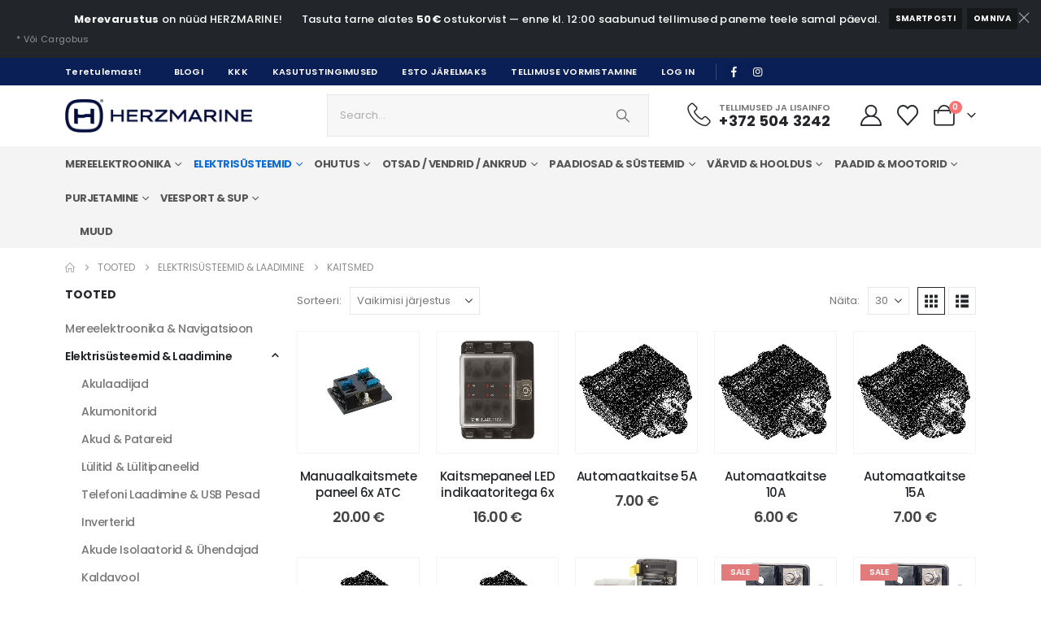

--- FILE ---
content_type: text/html; charset=UTF-8
request_url: https://www.merevarustus.ee/kategooria/el/kaitsmed/
body_size: 37766
content:
	<!DOCTYPE html>
	<html class=""  lang="et" prefix="og: http://ogp.me/ns# fb: http://ogp.me/ns/fb#">
	<head>
		<meta http-equiv="X-UA-Compatible" content="IE=edge" />
		<meta http-equiv="Content-Type" content="text/html; charset=UTF-8" />
		<meta name="viewport" content="width=device-width, initial-scale=1, minimum-scale=1" />

		<link rel="profile" href="https://gmpg.org/xfn/11" />
		<link rel="pingback" href="https://www.merevarustus.ee/xmlrpc.php" />
						<script>document.documentElement.className = document.documentElement.className + ' yes-js js_active js'</script>
			<title>Kaitsmed &#8211; Herzmarine &#8211; merevarustus</title>
<meta name='robots' content='max-image-preview:large' />
<!-- Google tag (gtag.js) consent mode dataLayer added by Site Kit -->
<script id="google_gtagjs-js-consent-mode-data-layer">
window.dataLayer = window.dataLayer || [];function gtag(){dataLayer.push(arguments);}
gtag('consent', 'default', {"ad_personalization":"denied","ad_storage":"denied","ad_user_data":"denied","analytics_storage":"denied","functionality_storage":"denied","security_storage":"denied","personalization_storage":"denied","region":["AT","BE","BG","CH","CY","CZ","DE","DK","EE","ES","FI","FR","GB","GR","HR","HU","IE","IS","IT","LI","LT","LU","LV","MT","NL","NO","PL","PT","RO","SE","SI","SK"],"wait_for_update":500});
window._googlesitekitConsentCategoryMap = {"statistics":["analytics_storage"],"marketing":["ad_storage","ad_user_data","ad_personalization"],"functional":["functionality_storage","security_storage"],"preferences":["personalization_storage"]};
window._googlesitekitConsents = {"ad_personalization":"denied","ad_storage":"denied","ad_user_data":"denied","analytics_storage":"denied","functionality_storage":"denied","security_storage":"denied","personalization_storage":"denied","region":["AT","BE","BG","CH","CY","CZ","DE","DK","EE","ES","FI","FR","GB","GR","HR","HU","IE","IS","IT","LI","LT","LU","LV","MT","NL","NO","PL","PT","RO","SE","SI","SK"],"wait_for_update":500};
</script>
<!-- End Google tag (gtag.js) consent mode dataLayer added by Site Kit -->
<link rel='dns-prefetch' href='//www.googletagmanager.com' />
<link rel='dns-prefetch' href='//cdnjs.cloudflare.com' />
<link rel="alternate" type="application/rss+xml" title="Herzmarine - merevarustus &raquo; RSS" href="https://www.merevarustus.ee/feed/" />
<link rel="alternate" type="application/rss+xml" title="Herzmarine - merevarustus &raquo; Kommentaaride RSS" href="https://www.merevarustus.ee/comments/feed/" />
<link rel="alternate" type="application/rss+xml" title="Herzmarine - merevarustus &raquo; Kaitsmed Kategooria uudisevoog" href="https://www.merevarustus.ee/kategooria/el/kaitsmed/feed/" />
		<link rel="shortcut icon" href="//herzmarine.com/wp-content/uploads/favicon.svg" type="image/x-icon" />
				<link rel="apple-touch-icon" href="//herzmarine.com/wp-content/uploads/favicon60.png" />
				<link rel="apple-touch-icon" sizes="120x120" href="//herzmarine.com/wp-content/uploads/favicon120.png" />
				<link rel="apple-touch-icon" sizes="76x76" href="//herzmarine.com/wp-content/uploads/favicon76.png" />
				<link rel="apple-touch-icon" sizes="152x152" href="//herzmarine.com/wp-content/uploads/favicon152.png" />
		<style id='wp-img-auto-sizes-contain-inline-css'>
img:is([sizes=auto i],[sizes^="auto," i]){contain-intrinsic-size:3000px 1500px}
/*# sourceURL=wp-img-auto-sizes-contain-inline-css */
</style>
<style id='wp-emoji-styles-inline-css'>

	img.wp-smiley, img.emoji {
		display: inline !important;
		border: none !important;
		box-shadow: none !important;
		height: 1em !important;
		width: 1em !important;
		margin: 0 0.07em !important;
		vertical-align: -0.1em !important;
		background: none !important;
		padding: 0 !important;
	}
/*# sourceURL=wp-emoji-styles-inline-css */
</style>
<style id='classic-theme-styles-inline-css'>
/*! This file is auto-generated */
.wp-block-button__link{color:#fff;background-color:#32373c;border-radius:9999px;box-shadow:none;text-decoration:none;padding:calc(.667em + 2px) calc(1.333em + 2px);font-size:1.125em}.wp-block-file__button{background:#32373c;color:#fff;text-decoration:none}
/*# sourceURL=/wp-includes/css/classic-themes.min.css */
</style>
<link rel='stylesheet' id='esto-calculator-css-css' href='https://www.merevarustus.ee/wp-content/plugins/esto-payment-methods/assets/css/calculator.css?ver=1765995763' media='all' />
<style id='woocommerce-inline-inline-css'>
.woocommerce form .form-row .required { visibility: visible; }
/*# sourceURL=woocommerce-inline-inline-css */
</style>
<link rel='stylesheet' id='select2css-css' href='//cdnjs.cloudflare.com/ajax/libs/select2/4.0.7/css/select2.css?ver=1.0' media='all' />
<link rel='stylesheet' id='yith-wcan-frontend-css' href='https://www.merevarustus.ee/wp-content/plugins/yith-woocommerce-ajax-navigation/assets/css/frontend.css?ver=5.16.0' media='all' />
<link rel='stylesheet' id='yith-wcan-shortcodes-css' href='https://www.merevarustus.ee/wp-content/plugins/yith-woocommerce-ajax-navigation/assets/css/shortcodes.css?ver=5.16.0' media='all' />
<style id='yith-wcan-shortcodes-inline-css'>
:root{
	--yith-wcan-filters_colors_titles: #434343;
	--yith-wcan-filters_colors_background: #FFFFFF;
	--yith-wcan-filters_colors_accent: #A7144C;
	--yith-wcan-filters_colors_accent_r: 167;
	--yith-wcan-filters_colors_accent_g: 20;
	--yith-wcan-filters_colors_accent_b: 76;
	--yith-wcan-color_swatches_border_radius: 100%;
	--yith-wcan-color_swatches_size: 30px;
	--yith-wcan-labels_style_background: #FFFFFF;
	--yith-wcan-labels_style_background_hover: #A7144C;
	--yith-wcan-labels_style_background_active: #A7144C;
	--yith-wcan-labels_style_text: #434343;
	--yith-wcan-labels_style_text_hover: #FFFFFF;
	--yith-wcan-labels_style_text_active: #FFFFFF;
	--yith-wcan-anchors_style_text: #434343;
	--yith-wcan-anchors_style_text_hover: #A7144C;
	--yith-wcan-anchors_style_text_active: #A7144C;
}
/*# sourceURL=yith-wcan-shortcodes-inline-css */
</style>
<link rel='stylesheet' id='jquery-selectBox-css' href='https://www.merevarustus.ee/wp-content/plugins/yith-woocommerce-wishlist/assets/css/jquery.selectBox.css?ver=1.2.0' media='all' />
<link rel='stylesheet' id='woocommerce_prettyPhoto_css-css' href='//www.merevarustus.ee/wp-content/plugins/woocommerce/assets/css/prettyPhoto.css?ver=3.1.6' media='all' />
<link rel='stylesheet' id='yith-wcwl-main-css' href='https://www.merevarustus.ee/wp-content/plugins/yith-woocommerce-wishlist/assets/css/style.css?ver=4.11.0' media='all' />
<style id='yith-wcwl-main-inline-css'>
 :root { --add-to-wishlist-icon-color: #222529; --added-to-wishlist-icon-color: #e27c7c; --color-add-to-wishlist-background: #333333; --color-add-to-wishlist-text: #FFFFFF; --color-add-to-wishlist-border: #333333; --color-add-to-wishlist-background-hover: #333333; --color-add-to-wishlist-text-hover: #FFFFFF; --color-add-to-wishlist-border-hover: #333333; --rounded-corners-radius: 16px; --color-add-to-cart-background: #333333; --color-add-to-cart-text: #FFFFFF; --color-add-to-cart-border: #333333; --color-add-to-cart-background-hover: #4F4F4F; --color-add-to-cart-text-hover: #FFFFFF; --color-add-to-cart-border-hover: #4F4F4F; --add-to-cart-rounded-corners-radius: 16px; --color-button-style-1-background: #333333; --color-button-style-1-text: #FFFFFF; --color-button-style-1-border: #333333; --color-button-style-1-background-hover: #4F4F4F; --color-button-style-1-text-hover: #FFFFFF; --color-button-style-1-border-hover: #4F4F4F; --color-button-style-2-background: #333333; --color-button-style-2-text: #FFFFFF; --color-button-style-2-border: #333333; --color-button-style-2-background-hover: #4F4F4F; --color-button-style-2-text-hover: #FFFFFF; --color-button-style-2-border-hover: #4F4F4F; --color-wishlist-table-background: #ffffff; --color-wishlist-table-text: #6d6c6c; --color-wishlist-table-border: #cccccc; --color-headers-background: #F4F4F4; --color-share-button-color: #FFFFFF; --color-share-button-color-hover: #FFFFFF; --color-fb-button-background: #39599E; --color-fb-button-background-hover: #595A5A; --color-em-button-background: #FBB102; --color-em-button-background-hover: #595A5A; --color-wa-button-background: #00A901; --color-wa-button-background-hover: #595A5A; --feedback-duration: 3s } 
 :root { --add-to-wishlist-icon-color: #222529; --added-to-wishlist-icon-color: #e27c7c; --color-add-to-wishlist-background: #333333; --color-add-to-wishlist-text: #FFFFFF; --color-add-to-wishlist-border: #333333; --color-add-to-wishlist-background-hover: #333333; --color-add-to-wishlist-text-hover: #FFFFFF; --color-add-to-wishlist-border-hover: #333333; --rounded-corners-radius: 16px; --color-add-to-cart-background: #333333; --color-add-to-cart-text: #FFFFFF; --color-add-to-cart-border: #333333; --color-add-to-cart-background-hover: #4F4F4F; --color-add-to-cart-text-hover: #FFFFFF; --color-add-to-cart-border-hover: #4F4F4F; --add-to-cart-rounded-corners-radius: 16px; --color-button-style-1-background: #333333; --color-button-style-1-text: #FFFFFF; --color-button-style-1-border: #333333; --color-button-style-1-background-hover: #4F4F4F; --color-button-style-1-text-hover: #FFFFFF; --color-button-style-1-border-hover: #4F4F4F; --color-button-style-2-background: #333333; --color-button-style-2-text: #FFFFFF; --color-button-style-2-border: #333333; --color-button-style-2-background-hover: #4F4F4F; --color-button-style-2-text-hover: #FFFFFF; --color-button-style-2-border-hover: #4F4F4F; --color-wishlist-table-background: #ffffff; --color-wishlist-table-text: #6d6c6c; --color-wishlist-table-border: #cccccc; --color-headers-background: #F4F4F4; --color-share-button-color: #FFFFFF; --color-share-button-color-hover: #FFFFFF; --color-fb-button-background: #39599E; --color-fb-button-background-hover: #595A5A; --color-em-button-background: #FBB102; --color-em-button-background-hover: #595A5A; --color-wa-button-background: #00A901; --color-wa-button-background-hover: #595A5A; --feedback-duration: 3s } 
/*# sourceURL=yith-wcwl-main-inline-css */
</style>
<link rel='stylesheet' id='porto-fs-progress-bar-css' href='https://www.merevarustus.ee/wp-content/themes/porto/inc/lib/woocommerce-shipping-progress-bar/shipping-progress-bar.css?ver=7.7.2' media='all' />
<link rel='stylesheet' id='porto-css-vars-css' href='https://www.merevarustus.ee/wp-content/uploads/porto_styles/theme_css_vars.css?ver=7.7.2' media='all' />
<link rel='stylesheet' id='js_composer_front-css' href='https://www.merevarustus.ee/wp-content/plugins/js_composer/assets/css/js_composer.min.css?ver=8.7.2' media='all' />
<link rel='stylesheet' id='bootstrap-css' href='https://www.merevarustus.ee/wp-content/uploads/porto_styles/bootstrap.css?ver=7.7.2' media='all' />
<link rel='stylesheet' id='porto-plugins-css' href='https://www.merevarustus.ee/wp-content/themes/porto/css/plugins_optimized.css?ver=7.7.2' media='all' />
<link rel='stylesheet' id='porto-theme-css' href='https://www.merevarustus.ee/wp-content/themes/porto/css/theme.css?ver=7.7.2' media='all' />
<link rel='stylesheet' id='porto-animate-css' href='https://www.merevarustus.ee/wp-content/themes/porto/css/part/animate.css?ver=7.7.2' media='all' />
<link rel='stylesheet' id='porto-header-shop-css' href='https://www.merevarustus.ee/wp-content/themes/porto/css/part/header-shop.css?ver=7.7.2' media='all' />
<link rel='stylesheet' id='porto-side-nav-panel-css' href='https://www.merevarustus.ee/wp-content/themes/porto/css/part/side-nav-panel.css?ver=7.7.2' media='all' />
<link rel='stylesheet' id='porto-sticky-scroll-up-css' href='https://www.merevarustus.ee/wp-content/themes/porto/css/part/sticky-scroll-up.css?ver=7.7.2' media='all' />
<link rel='stylesheet' id='porto-sitemap-css' href='https://www.merevarustus.ee/wp-content/themes/porto/css/part/sitemap.css?ver=7.7.2' media='all' />
<link rel='stylesheet' id='porto-media-mobile-sidebar-css' href='https://www.merevarustus.ee/wp-content/themes/porto/css/part/media-mobile-sidebar.css?ver=7.7.2' media='(max-width:991px)' />
<link rel='stylesheet' id='porto-shortcodes-css' href='https://www.merevarustus.ee/wp-content/uploads/porto_styles/shortcodes.css?ver=7.7.2' media='all' />
<link rel='stylesheet' id='porto-theme-shop-css' href='https://www.merevarustus.ee/wp-content/themes/porto/css/theme_shop.css?ver=7.7.2' media='all' />
<link rel='stylesheet' id='porto-shop-sidebar-base-css' href='https://www.merevarustus.ee/wp-content/themes/porto/css/part/shop-sidebar-base.css?ver=7.7.2' media='all' />
<link rel='stylesheet' id='porto-yith-reset-css' href='https://www.merevarustus.ee/wp-content/themes/porto/css/part/yith-reset.css?ver=7.7.2' media='all' />
<link rel='stylesheet' id='porto-wooco-widget-price-filter-css' href='https://www.merevarustus.ee/wp-content/themes/porto/css/part/woo-widget-price-filter.css?ver=7.7.2' media='all' />
<link rel='stylesheet' id='porto-shop-toolbar-css' href='https://www.merevarustus.ee/wp-content/themes/porto/css/theme/shop/other/toolbar.css?ver=7.7.2' media='all' />
<link rel='stylesheet' id='porto-theme-wpb-css' href='https://www.merevarustus.ee/wp-content/themes/porto/css/theme_wpb.css?ver=7.7.2' media='all' />
<link rel='stylesheet' id='porto-dynamic-style-css' href='https://www.merevarustus.ee/wp-content/uploads/porto_styles/dynamic_style.css?ver=7.7.2' media='all' />
<link rel='stylesheet' id='porto-type-builder-css' href='https://www.merevarustus.ee/wp-content/plugins/porto-functionality/builders/assets/type-builder.css?ver=3.7.2' media='all' />
<link rel='stylesheet' id='porto-style-css' href='https://www.merevarustus.ee/wp-content/themes/porto/style.css?ver=7.7.2' media='all' />
<style id='porto-style-inline-css'>
.screen-reader-text{border:0;clip-path:inset(50%);height:1px;margin:-1px;overflow:hidden;padding:0;position:absolute;width:1px;word-wrap:normal !important;}
.side-header-narrow-bar-logo{max-width:200px}@media (min-width:992px){}.page-top ul.breadcrumb > li.home{display:inline-block}.page-top ul.breadcrumb > li.home a{position:relative;width:1em;text-indent:-9999px}.page-top ul.breadcrumb > li.home a:after{content:"\e883";font-family:'porto';float:left;text-indent:0}#header.sticky-header .main-menu > li.menu-item > a,#header.sticky-header .main-menu > li.menu-custom-content a{color:#555555}#header.sticky-header .main-menu > li.menu-item:hover > a,#header.sticky-header .main-menu > li.menu-item.active:hover > a,#header.sticky-header .main-menu > li.menu-custom-content:hover a{color:var(--porto-primary-color)}#header .view-switcher > li.menu-item > a{letter-spacing:.275px;color:#ffffff}#header .view-switcher > li.menu-item:hover > a{color:rgba(255,255,255,0.8)}#header .currency-switcher > li.menu-item > a{letter-spacing:.275px;color:#ffffff}#header .currency-switcher > li.menu-item:hover > a{color:rgba(255,255,255,0.8)}#header .top-links > li.menu-item > a{text-transform:uppercase;letter-spacing:.275px;padding-left:15px;padding-right:15px;color:#ffffff}#header .top-links > li.menu-item.has-sub:hover > a,#header .top-links > li.menu-item:hover > a{color:rgba(255,255,255,0.8)}#header .share-links a{width:2em;height:2em;box-shadow:none}#header .share-links a:not(:hover){color:#ffffff;background-color:rgba(0,0,0,0.01)}#header .share-links a:hover{color:#ffffff}#header .mobile-toggle{font-size:23px}@media (max-width:991px){#header .searchform{left:auto;right:-1.5rem}}@media (max-width:991px){#header .searchform{left:auto;right:-1.5rem}}sup{font-size:50%}.rotate-2{transform:rotateZ(-2deg)}.left-sidebar,.right-sidebar,.main-content{padding-top:0}.woocommerce-wishlist .header-main{border-bottom:1px solid #e7e7e7}@media (max-width:767px){.home-banner-slider,.category-banner-slider{font-size:10px}}.sidebar-menu .wide li.sub li.menu-item>a{margin-left:0}.sidebar-menu .wide li.sub li.menu-item>ul.sub-menu{padding-left:0}.sidebar-menu .popup{margin-left:1px !important;background:#fff}.side-menu-sub-title > a{color:#222529 !important;text-transform:uppercase;font-weight:bold;margin-bottom:-2px !important}.sidebar-menu .popup:before{display:none}.sidebar-menu .read-more > a{color:var(--porto-primary-color) !important;font-weight:600 !important;text-decoration:none !important}.sidebar-menu .custom-fs-1 .menu-item > a > i{font-size:3.5rem !important;color:#ccc}.sidebar-menu .custom-fs-1 > .sub-menu{height:100%}.sidebar-menu .menu-item.open > .arrow:before{z-index:2}.mobile-menu.accordion-menu a{border-top-color:#242527 !important}@media (min-width:992px){.cols-lg-2 > .sub-menu{columns:2}.menu-section-dark .side-menu-sub-title > a{color:#fff !important}.sidebar-menu .menu-section-dark.wide li.sub li.menu-item > a{color:#bdbdbd}}@media (max-width:991px){.menu-section-dark .popup > .inner{background-image:none !important}}span.stock{color:#02a915 !important;font-weight:700 !important;font-size:14px !important}span.product-stock{font-size:14px !important}
/*# sourceURL=porto-style-inline-css */
</style>
<script src="https://www.merevarustus.ee/wp-includes/js/jquery/jquery.min.js?ver=3.7.1" id="jquery-core-js"></script>
<script src="https://www.merevarustus.ee/wp-includes/js/jquery/jquery-migrate.min.js?ver=3.4.1" id="jquery-migrate-js"></script>
<script src="https://www.merevarustus.ee/wp-content/plugins/woocommerce/assets/js/jquery-blockui/jquery.blockUI.min.js?ver=2.7.0-wc.10.4.3" id="wc-jquery-blockui-js" data-wp-strategy="defer"></script>
<script id="wc-add-to-cart-js-extra">
var wc_add_to_cart_params = {"ajax_url":"/wp-admin/admin-ajax.php","wc_ajax_url":"/?wc-ajax=%%endpoint%%","i18n_view_cart":"Vaata ostukorvi","cart_url":"https://www.merevarustus.ee/ostukorv/","is_cart":"","cart_redirect_after_add":"no"};
//# sourceURL=wc-add-to-cart-js-extra
</script>
<script src="https://www.merevarustus.ee/wp-content/plugins/woocommerce/assets/js/frontend/add-to-cart.min.js?ver=10.4.3" id="wc-add-to-cart-js" data-wp-strategy="defer"></script>
<script src="https://www.merevarustus.ee/wp-content/plugins/woocommerce/assets/js/js-cookie/js.cookie.min.js?ver=2.1.4-wc.10.4.3" id="wc-js-cookie-js" data-wp-strategy="defer"></script>
<script src="https://www.merevarustus.ee/wp-content/plugins/js_composer/assets/js/vendors/woocommerce-add-to-cart.js?ver=8.7.2" id="vc_woocommerce-add-to-cart-js-js"></script>
<script src="https://www.merevarustus.ee/wp-content/plugins/woocommerce/assets/js/select2/select2.full.min.js?ver=4.0.3-wc.10.4.3" id="wc-select2-js" defer data-wp-strategy="defer"></script>
<script id="wc-cart-fragments-js-extra">
var wc_cart_fragments_params = {"ajax_url":"/wp-admin/admin-ajax.php","wc_ajax_url":"/?wc-ajax=%%endpoint%%","cart_hash_key":"wc_cart_hash_e9dfb4d38173f9ff43196d0cbd2d3e64","fragment_name":"wc_fragments_e9dfb4d38173f9ff43196d0cbd2d3e64","request_timeout":"15000"};
//# sourceURL=wc-cart-fragments-js-extra
</script>
<script src="https://www.merevarustus.ee/wp-content/plugins/woocommerce/assets/js/frontend/cart-fragments.min.js?ver=10.4.3" id="wc-cart-fragments-js" defer data-wp-strategy="defer"></script>

<!-- Google tag (gtag.js) snippet added by Site Kit -->
<!-- Google Analytics snippet added by Site Kit -->
<!-- Google Ads snippet added by Site Kit -->
<script src="https://www.googletagmanager.com/gtag/js?id=GT-KVMLS3L" id="google_gtagjs-js" async></script>
<script id="google_gtagjs-js-after">
window.dataLayer = window.dataLayer || [];function gtag(){dataLayer.push(arguments);}
gtag("set","linker",{"domains":["www.merevarustus.ee"]});
gtag("js", new Date());
gtag("set", "developer_id.dZTNiMT", true);
gtag("config", "GT-KVMLS3L");
gtag("config", "AW-393097730");
 window._googlesitekit = window._googlesitekit || {}; window._googlesitekit.throttledEvents = []; window._googlesitekit.gtagEvent = (name, data) => { var key = JSON.stringify( { name, data } ); if ( !! window._googlesitekit.throttledEvents[ key ] ) { return; } window._googlesitekit.throttledEvents[ key ] = true; setTimeout( () => { delete window._googlesitekit.throttledEvents[ key ]; }, 5 ); gtag( "event", name, { ...data, event_source: "site-kit" } ); }; 
//# sourceURL=google_gtagjs-js-after
</script>
<script></script><link rel="https://api.w.org/" href="https://www.merevarustus.ee/wp-json/" /><link rel="alternate" title="JSON" type="application/json" href="https://www.merevarustus.ee/wp-json/wp/v2/product_cat/213" /><link rel="EditURI" type="application/rsd+xml" title="RSD" href="https://www.merevarustus.ee/xmlrpc.php?rsd" />
<meta name="generator" content="WordPress 6.9" />
<meta name="generator" content="WooCommerce 10.4.3" />
<meta name="generator" content="Site Kit by Google 1.168.0" />		<script type="text/javascript" id="webfont-queue">
		WebFontConfig = {
			google: { families: [ 'Poppins:400,500,600,700,800','Playfair+Display:400,600,700','Kalam:400,600,700' ] }
		};
		(function(d) {
			var wf = d.createElement('script'), s = d.scripts[d.scripts.length - 1];
			wf.src = 'https://www.merevarustus.ee/wp-content/themes/porto/js/libs/webfont.js';
			wf.async = true;
			s.parentNode.insertBefore(wf, s);
		})(document);</script>
			<noscript><style>.woocommerce-product-gallery{ opacity: 1 !important; }</style></noscript>
	<meta name="generator" content="Powered by WPBakery Page Builder - drag and drop page builder for WordPress."/>

<!-- Google Tag Manager snippet added by Site Kit -->
<script>
			( function( w, d, s, l, i ) {
				w[l] = w[l] || [];
				w[l].push( {'gtm.start': new Date().getTime(), event: 'gtm.js'} );
				var f = d.getElementsByTagName( s )[0],
					j = d.createElement( s ), dl = l != 'dataLayer' ? '&l=' + l : '';
				j.async = true;
				j.src = 'https://www.googletagmanager.com/gtm.js?id=' + i + dl;
				f.parentNode.insertBefore( j, f );
			} )( window, document, 'script', 'dataLayer', 'GTM-WRPSWG5W' );
			
</script>

<!-- End Google Tag Manager snippet added by Site Kit -->
<noscript><style> .wpb_animate_when_almost_visible { opacity: 1; }</style></noscript>	<style id='wp-block-image-inline-css'>
.wp-block-image>a,.wp-block-image>figure>a{display:inline-block}.wp-block-image img{box-sizing:border-box;height:auto;max-width:100%;vertical-align:bottom}@media not (prefers-reduced-motion){.wp-block-image img.hide{visibility:hidden}.wp-block-image img.show{animation:show-content-image .4s}}.wp-block-image[style*=border-radius] img,.wp-block-image[style*=border-radius]>a{border-radius:inherit}.wp-block-image.has-custom-border img{box-sizing:border-box}.wp-block-image.aligncenter{text-align:center}.wp-block-image.alignfull>a,.wp-block-image.alignwide>a{width:100%}.wp-block-image.alignfull img,.wp-block-image.alignwide img{height:auto;width:100%}.wp-block-image .aligncenter,.wp-block-image .alignleft,.wp-block-image .alignright,.wp-block-image.aligncenter,.wp-block-image.alignleft,.wp-block-image.alignright{display:table}.wp-block-image .aligncenter>figcaption,.wp-block-image .alignleft>figcaption,.wp-block-image .alignright>figcaption,.wp-block-image.aligncenter>figcaption,.wp-block-image.alignleft>figcaption,.wp-block-image.alignright>figcaption{caption-side:bottom;display:table-caption}.wp-block-image .alignleft{float:left;margin:.5em 1em .5em 0}.wp-block-image .alignright{float:right;margin:.5em 0 .5em 1em}.wp-block-image .aligncenter{margin-left:auto;margin-right:auto}.wp-block-image :where(figcaption){margin-bottom:1em;margin-top:.5em}.wp-block-image.is-style-circle-mask img{border-radius:9999px}@supports ((-webkit-mask-image:none) or (mask-image:none)) or (-webkit-mask-image:none){.wp-block-image.is-style-circle-mask img{border-radius:0;-webkit-mask-image:url('data:image/svg+xml;utf8,<svg viewBox="0 0 100 100" xmlns="http://www.w3.org/2000/svg"><circle cx="50" cy="50" r="50"/></svg>');mask-image:url('data:image/svg+xml;utf8,<svg viewBox="0 0 100 100" xmlns="http://www.w3.org/2000/svg"><circle cx="50" cy="50" r="50"/></svg>');mask-mode:alpha;-webkit-mask-position:center;mask-position:center;-webkit-mask-repeat:no-repeat;mask-repeat:no-repeat;-webkit-mask-size:contain;mask-size:contain}}:root :where(.wp-block-image.is-style-rounded img,.wp-block-image .is-style-rounded img){border-radius:9999px}.wp-block-image figure{margin:0}.wp-lightbox-container{display:flex;flex-direction:column;position:relative}.wp-lightbox-container img{cursor:zoom-in}.wp-lightbox-container img:hover+button{opacity:1}.wp-lightbox-container button{align-items:center;backdrop-filter:blur(16px) saturate(180%);background-color:#5a5a5a40;border:none;border-radius:4px;cursor:zoom-in;display:flex;height:20px;justify-content:center;opacity:0;padding:0;position:absolute;right:16px;text-align:center;top:16px;width:20px;z-index:100}@media not (prefers-reduced-motion){.wp-lightbox-container button{transition:opacity .2s ease}}.wp-lightbox-container button:focus-visible{outline:3px auto #5a5a5a40;outline:3px auto -webkit-focus-ring-color;outline-offset:3px}.wp-lightbox-container button:hover{cursor:pointer;opacity:1}.wp-lightbox-container button:focus{opacity:1}.wp-lightbox-container button:focus,.wp-lightbox-container button:hover,.wp-lightbox-container button:not(:hover):not(:active):not(.has-background){background-color:#5a5a5a40;border:none}.wp-lightbox-overlay{box-sizing:border-box;cursor:zoom-out;height:100vh;left:0;overflow:hidden;position:fixed;top:0;visibility:hidden;width:100%;z-index:100000}.wp-lightbox-overlay .close-button{align-items:center;cursor:pointer;display:flex;justify-content:center;min-height:40px;min-width:40px;padding:0;position:absolute;right:calc(env(safe-area-inset-right) + 16px);top:calc(env(safe-area-inset-top) + 16px);z-index:5000000}.wp-lightbox-overlay .close-button:focus,.wp-lightbox-overlay .close-button:hover,.wp-lightbox-overlay .close-button:not(:hover):not(:active):not(.has-background){background:none;border:none}.wp-lightbox-overlay .lightbox-image-container{height:var(--wp--lightbox-container-height);left:50%;overflow:hidden;position:absolute;top:50%;transform:translate(-50%,-50%);transform-origin:top left;width:var(--wp--lightbox-container-width);z-index:9999999999}.wp-lightbox-overlay .wp-block-image{align-items:center;box-sizing:border-box;display:flex;height:100%;justify-content:center;margin:0;position:relative;transform-origin:0 0;width:100%;z-index:3000000}.wp-lightbox-overlay .wp-block-image img{height:var(--wp--lightbox-image-height);min-height:var(--wp--lightbox-image-height);min-width:var(--wp--lightbox-image-width);width:var(--wp--lightbox-image-width)}.wp-lightbox-overlay .wp-block-image figcaption{display:none}.wp-lightbox-overlay button{background:none;border:none}.wp-lightbox-overlay .scrim{background-color:#fff;height:100%;opacity:.9;position:absolute;width:100%;z-index:2000000}.wp-lightbox-overlay.active{visibility:visible}@media not (prefers-reduced-motion){.wp-lightbox-overlay.active{animation:turn-on-visibility .25s both}.wp-lightbox-overlay.active img{animation:turn-on-visibility .35s both}.wp-lightbox-overlay.show-closing-animation:not(.active){animation:turn-off-visibility .35s both}.wp-lightbox-overlay.show-closing-animation:not(.active) img{animation:turn-off-visibility .25s both}.wp-lightbox-overlay.zoom.active{animation:none;opacity:1;visibility:visible}.wp-lightbox-overlay.zoom.active .lightbox-image-container{animation:lightbox-zoom-in .4s}.wp-lightbox-overlay.zoom.active .lightbox-image-container img{animation:none}.wp-lightbox-overlay.zoom.active .scrim{animation:turn-on-visibility .4s forwards}.wp-lightbox-overlay.zoom.show-closing-animation:not(.active){animation:none}.wp-lightbox-overlay.zoom.show-closing-animation:not(.active) .lightbox-image-container{animation:lightbox-zoom-out .4s}.wp-lightbox-overlay.zoom.show-closing-animation:not(.active) .lightbox-image-container img{animation:none}.wp-lightbox-overlay.zoom.show-closing-animation:not(.active) .scrim{animation:turn-off-visibility .4s forwards}}@keyframes show-content-image{0%{visibility:hidden}99%{visibility:hidden}to{visibility:visible}}@keyframes turn-on-visibility{0%{opacity:0}to{opacity:1}}@keyframes turn-off-visibility{0%{opacity:1;visibility:visible}99%{opacity:0;visibility:visible}to{opacity:0;visibility:hidden}}@keyframes lightbox-zoom-in{0%{transform:translate(calc((-100vw + var(--wp--lightbox-scrollbar-width))/2 + var(--wp--lightbox-initial-left-position)),calc(-50vh + var(--wp--lightbox-initial-top-position))) scale(var(--wp--lightbox-scale))}to{transform:translate(-50%,-50%) scale(1)}}@keyframes lightbox-zoom-out{0%{transform:translate(-50%,-50%) scale(1);visibility:visible}99%{visibility:visible}to{transform:translate(calc((-100vw + var(--wp--lightbox-scrollbar-width))/2 + var(--wp--lightbox-initial-left-position)),calc(-50vh + var(--wp--lightbox-initial-top-position))) scale(var(--wp--lightbox-scale));visibility:hidden}}
/*# sourceURL=https://www.merevarustus.ee/wp-includes/blocks/image/style.min.css */
</style>
<style id='wp-block-image-theme-inline-css'>
:root :where(.wp-block-image figcaption){color:#555;font-size:13px;text-align:center}.is-dark-theme :root :where(.wp-block-image figcaption){color:#ffffffa6}.wp-block-image{margin:0 0 1em}
/*# sourceURL=https://www.merevarustus.ee/wp-includes/blocks/image/theme.min.css */
</style>
<style id='wp-block-group-inline-css'>
.wp-block-group{box-sizing:border-box}:where(.wp-block-group.wp-block-group-is-layout-constrained){position:relative}
/*# sourceURL=https://www.merevarustus.ee/wp-includes/blocks/group/style.min.css */
</style>
<style id='wp-block-group-theme-inline-css'>
:where(.wp-block-group.has-background){padding:1.25em 2.375em}
/*# sourceURL=https://www.merevarustus.ee/wp-includes/blocks/group/theme.min.css */
</style>
<style id='wp-block-paragraph-inline-css'>
.is-small-text{font-size:.875em}.is-regular-text{font-size:1em}.is-large-text{font-size:2.25em}.is-larger-text{font-size:3em}.has-drop-cap:not(:focus):first-letter{float:left;font-size:8.4em;font-style:normal;font-weight:100;line-height:.68;margin:.05em .1em 0 0;text-transform:uppercase}body.rtl .has-drop-cap:not(:focus):first-letter{float:none;margin-left:.1em}p.has-drop-cap.has-background{overflow:hidden}:root :where(p.has-background){padding:1.25em 2.375em}:where(p.has-text-color:not(.has-link-color)) a{color:inherit}p.has-text-align-left[style*="writing-mode:vertical-lr"],p.has-text-align-right[style*="writing-mode:vertical-rl"]{rotate:180deg}
/*# sourceURL=https://www.merevarustus.ee/wp-includes/blocks/paragraph/style.min.css */
</style>
<style id='global-styles-inline-css'>
:root{--wp--preset--aspect-ratio--square: 1;--wp--preset--aspect-ratio--4-3: 4/3;--wp--preset--aspect-ratio--3-4: 3/4;--wp--preset--aspect-ratio--3-2: 3/2;--wp--preset--aspect-ratio--2-3: 2/3;--wp--preset--aspect-ratio--16-9: 16/9;--wp--preset--aspect-ratio--9-16: 9/16;--wp--preset--color--black: #000000;--wp--preset--color--cyan-bluish-gray: #abb8c3;--wp--preset--color--white: #ffffff;--wp--preset--color--pale-pink: #f78da7;--wp--preset--color--vivid-red: #cf2e2e;--wp--preset--color--luminous-vivid-orange: #ff6900;--wp--preset--color--luminous-vivid-amber: #fcb900;--wp--preset--color--light-green-cyan: #7bdcb5;--wp--preset--color--vivid-green-cyan: #00d084;--wp--preset--color--pale-cyan-blue: #8ed1fc;--wp--preset--color--vivid-cyan-blue: #0693e3;--wp--preset--color--vivid-purple: #9b51e0;--wp--preset--color--primary: var(--porto-primary-color);--wp--preset--color--secondary: var(--porto-secondary-color);--wp--preset--color--tertiary: var(--porto-tertiary-color);--wp--preset--color--quaternary: var(--porto-quaternary-color);--wp--preset--color--dark: var(--porto-dark-color);--wp--preset--color--light: var(--porto-light-color);--wp--preset--color--primary-hover: var(--porto-primary-light-5);--wp--preset--gradient--vivid-cyan-blue-to-vivid-purple: linear-gradient(135deg,rgb(6,147,227) 0%,rgb(155,81,224) 100%);--wp--preset--gradient--light-green-cyan-to-vivid-green-cyan: linear-gradient(135deg,rgb(122,220,180) 0%,rgb(0,208,130) 100%);--wp--preset--gradient--luminous-vivid-amber-to-luminous-vivid-orange: linear-gradient(135deg,rgb(252,185,0) 0%,rgb(255,105,0) 100%);--wp--preset--gradient--luminous-vivid-orange-to-vivid-red: linear-gradient(135deg,rgb(255,105,0) 0%,rgb(207,46,46) 100%);--wp--preset--gradient--very-light-gray-to-cyan-bluish-gray: linear-gradient(135deg,rgb(238,238,238) 0%,rgb(169,184,195) 100%);--wp--preset--gradient--cool-to-warm-spectrum: linear-gradient(135deg,rgb(74,234,220) 0%,rgb(151,120,209) 20%,rgb(207,42,186) 40%,rgb(238,44,130) 60%,rgb(251,105,98) 80%,rgb(254,248,76) 100%);--wp--preset--gradient--blush-light-purple: linear-gradient(135deg,rgb(255,206,236) 0%,rgb(152,150,240) 100%);--wp--preset--gradient--blush-bordeaux: linear-gradient(135deg,rgb(254,205,165) 0%,rgb(254,45,45) 50%,rgb(107,0,62) 100%);--wp--preset--gradient--luminous-dusk: linear-gradient(135deg,rgb(255,203,112) 0%,rgb(199,81,192) 50%,rgb(65,88,208) 100%);--wp--preset--gradient--pale-ocean: linear-gradient(135deg,rgb(255,245,203) 0%,rgb(182,227,212) 50%,rgb(51,167,181) 100%);--wp--preset--gradient--electric-grass: linear-gradient(135deg,rgb(202,248,128) 0%,rgb(113,206,126) 100%);--wp--preset--gradient--midnight: linear-gradient(135deg,rgb(2,3,129) 0%,rgb(40,116,252) 100%);--wp--preset--font-size--small: 13px;--wp--preset--font-size--medium: 20px;--wp--preset--font-size--large: 36px;--wp--preset--font-size--x-large: 42px;--wp--preset--spacing--20: 0.44rem;--wp--preset--spacing--30: 0.67rem;--wp--preset--spacing--40: 1rem;--wp--preset--spacing--50: 1.5rem;--wp--preset--spacing--60: 2.25rem;--wp--preset--spacing--70: 3.38rem;--wp--preset--spacing--80: 5.06rem;--wp--preset--shadow--natural: 6px 6px 9px rgba(0, 0, 0, 0.2);--wp--preset--shadow--deep: 12px 12px 50px rgba(0, 0, 0, 0.4);--wp--preset--shadow--sharp: 6px 6px 0px rgba(0, 0, 0, 0.2);--wp--preset--shadow--outlined: 6px 6px 0px -3px rgb(255, 255, 255), 6px 6px rgb(0, 0, 0);--wp--preset--shadow--crisp: 6px 6px 0px rgb(0, 0, 0);}:where(.is-layout-flex){gap: 0.5em;}:where(.is-layout-grid){gap: 0.5em;}body .is-layout-flex{display: flex;}.is-layout-flex{flex-wrap: wrap;align-items: center;}.is-layout-flex > :is(*, div){margin: 0;}body .is-layout-grid{display: grid;}.is-layout-grid > :is(*, div){margin: 0;}:where(.wp-block-columns.is-layout-flex){gap: 2em;}:where(.wp-block-columns.is-layout-grid){gap: 2em;}:where(.wp-block-post-template.is-layout-flex){gap: 1.25em;}:where(.wp-block-post-template.is-layout-grid){gap: 1.25em;}.has-black-color{color: var(--wp--preset--color--black) !important;}.has-cyan-bluish-gray-color{color: var(--wp--preset--color--cyan-bluish-gray) !important;}.has-white-color{color: var(--wp--preset--color--white) !important;}.has-pale-pink-color{color: var(--wp--preset--color--pale-pink) !important;}.has-vivid-red-color{color: var(--wp--preset--color--vivid-red) !important;}.has-luminous-vivid-orange-color{color: var(--wp--preset--color--luminous-vivid-orange) !important;}.has-luminous-vivid-amber-color{color: var(--wp--preset--color--luminous-vivid-amber) !important;}.has-light-green-cyan-color{color: var(--wp--preset--color--light-green-cyan) !important;}.has-vivid-green-cyan-color{color: var(--wp--preset--color--vivid-green-cyan) !important;}.has-pale-cyan-blue-color{color: var(--wp--preset--color--pale-cyan-blue) !important;}.has-vivid-cyan-blue-color{color: var(--wp--preset--color--vivid-cyan-blue) !important;}.has-vivid-purple-color{color: var(--wp--preset--color--vivid-purple) !important;}.has-black-background-color{background-color: var(--wp--preset--color--black) !important;}.has-cyan-bluish-gray-background-color{background-color: var(--wp--preset--color--cyan-bluish-gray) !important;}.has-white-background-color{background-color: var(--wp--preset--color--white) !important;}.has-pale-pink-background-color{background-color: var(--wp--preset--color--pale-pink) !important;}.has-vivid-red-background-color{background-color: var(--wp--preset--color--vivid-red) !important;}.has-luminous-vivid-orange-background-color{background-color: var(--wp--preset--color--luminous-vivid-orange) !important;}.has-luminous-vivid-amber-background-color{background-color: var(--wp--preset--color--luminous-vivid-amber) !important;}.has-light-green-cyan-background-color{background-color: var(--wp--preset--color--light-green-cyan) !important;}.has-vivid-green-cyan-background-color{background-color: var(--wp--preset--color--vivid-green-cyan) !important;}.has-pale-cyan-blue-background-color{background-color: var(--wp--preset--color--pale-cyan-blue) !important;}.has-vivid-cyan-blue-background-color{background-color: var(--wp--preset--color--vivid-cyan-blue) !important;}.has-vivid-purple-background-color{background-color: var(--wp--preset--color--vivid-purple) !important;}.has-black-border-color{border-color: var(--wp--preset--color--black) !important;}.has-cyan-bluish-gray-border-color{border-color: var(--wp--preset--color--cyan-bluish-gray) !important;}.has-white-border-color{border-color: var(--wp--preset--color--white) !important;}.has-pale-pink-border-color{border-color: var(--wp--preset--color--pale-pink) !important;}.has-vivid-red-border-color{border-color: var(--wp--preset--color--vivid-red) !important;}.has-luminous-vivid-orange-border-color{border-color: var(--wp--preset--color--luminous-vivid-orange) !important;}.has-luminous-vivid-amber-border-color{border-color: var(--wp--preset--color--luminous-vivid-amber) !important;}.has-light-green-cyan-border-color{border-color: var(--wp--preset--color--light-green-cyan) !important;}.has-vivid-green-cyan-border-color{border-color: var(--wp--preset--color--vivid-green-cyan) !important;}.has-pale-cyan-blue-border-color{border-color: var(--wp--preset--color--pale-cyan-blue) !important;}.has-vivid-cyan-blue-border-color{border-color: var(--wp--preset--color--vivid-cyan-blue) !important;}.has-vivid-purple-border-color{border-color: var(--wp--preset--color--vivid-purple) !important;}.has-vivid-cyan-blue-to-vivid-purple-gradient-background{background: var(--wp--preset--gradient--vivid-cyan-blue-to-vivid-purple) !important;}.has-light-green-cyan-to-vivid-green-cyan-gradient-background{background: var(--wp--preset--gradient--light-green-cyan-to-vivid-green-cyan) !important;}.has-luminous-vivid-amber-to-luminous-vivid-orange-gradient-background{background: var(--wp--preset--gradient--luminous-vivid-amber-to-luminous-vivid-orange) !important;}.has-luminous-vivid-orange-to-vivid-red-gradient-background{background: var(--wp--preset--gradient--luminous-vivid-orange-to-vivid-red) !important;}.has-very-light-gray-to-cyan-bluish-gray-gradient-background{background: var(--wp--preset--gradient--very-light-gray-to-cyan-bluish-gray) !important;}.has-cool-to-warm-spectrum-gradient-background{background: var(--wp--preset--gradient--cool-to-warm-spectrum) !important;}.has-blush-light-purple-gradient-background{background: var(--wp--preset--gradient--blush-light-purple) !important;}.has-blush-bordeaux-gradient-background{background: var(--wp--preset--gradient--blush-bordeaux) !important;}.has-luminous-dusk-gradient-background{background: var(--wp--preset--gradient--luminous-dusk) !important;}.has-pale-ocean-gradient-background{background: var(--wp--preset--gradient--pale-ocean) !important;}.has-electric-grass-gradient-background{background: var(--wp--preset--gradient--electric-grass) !important;}.has-midnight-gradient-background{background: var(--wp--preset--gradient--midnight) !important;}.has-small-font-size{font-size: var(--wp--preset--font-size--small) !important;}.has-medium-font-size{font-size: var(--wp--preset--font-size--medium) !important;}.has-large-font-size{font-size: var(--wp--preset--font-size--large) !important;}.has-x-large-font-size{font-size: var(--wp--preset--font-size--x-large) !important;}
/*# sourceURL=global-styles-inline-css */
</style>
</head>
	<body class="archive tax-product_cat term-kaitsmed term-213 wp-embed-responsive wp-theme-porto theme-porto woocommerce woocommerce-page woocommerce-no-js yith-wcan-free full blog-1 wpb-js-composer js-comp-ver-8.7.2 vc_responsive">
			<!-- Google Tag Manager (noscript) snippet added by Site Kit -->
		<noscript>
			<iframe src="https://www.googletagmanager.com/ns.html?id=GTM-WRPSWG5W" height="0" width="0" style="display:none;visibility:hidden"></iframe>
		</noscript>
		<!-- End Google Tag Manager (noscript) snippet added by Site Kit -->
		
	<div class="page-wrapper sticky-scroll-up"><!-- page wrapper -->
		
											<!-- header wrapper -->
				<div class="header-wrapper">
										
<header  id="header" class="header-builder header-builder-p">
<div class="porto-block" data-id="54180"><div class="container-fluid"><style>.vc_custom_1671142308525{padding-top: 10px !important;padding-bottom: 11px !important;background-color: #222529 !important;}.vc_custom_1766864281550{padding-top: 1px !important;padding-bottom: 1px !important;background-color: #0a1f55 !important;}.vc_custom_1693787388183{background-color: #f3f3f3 !important;}.vc_custom_1764455199711{background-color: #f4f4f4 !important;}.vc_custom_1766956390749{margin-left: 10px !important;padding-top: 8px !important;padding-right: 8px !important;padding-bottom: 8px !important;padding-left: 8px !important;background-color: #151719 !important;}.vc_custom_1766956397783{margin-right: 9px !important;margin-left: 6px !important;padding-top: 8px !important;padding-right: 8px !important;padding-bottom: 8px !important;padding-left: 8px !important;background-color: #151719 !important;}.vc_custom_1671142372284{margin-top: -21px !important;margin-right: 20px !important;}.vc_custom_1764447253467{margin-top: 27px !important;margin-bottom: 27px !important;}.vc_custom_1764456025750{margin-top: -10px !important;margin-bottom: -10px !important;}.vc_custom_1693500907459{padding-top: 10px !important;padding-bottom: 10px !important;}.vc_custom_1766867982126{border-top-width: 1px !important;border-top-style: solid !important;border-color: #f4f4f4 !important;}#header .wpb_custom_f8f3c8f0b8640a2419b7111f76244ce1.logo{--porto-logo-mw: 230px;}@media (max-width:991px){#header .wpb_custom_6a1369d08d4dd74f64c56e03deed6fd2 form.searchform{width: 250px;}}.porto-sicon-box.wpb_custom_bb382271d4a1d4ee1bce13828a3d3f21 .porto-icon, .porto-sicon-box.wpb_custom_bb382271d4a1d4ee1bce13828a3d3f21 .porto-sicon-img{margin-top:0px; margin-right:0px; margin-bottom:3px; margin-left: 0px;}#header .wpb_custom_aa3567f91d057f438c571d6da1e60e9e.top-links > li.menu-item, #header .wpb_custom_aa3567f91d057f438c571d6da1e60e9e.main-menu > li.menu-item, #header .wpb_custom_aa3567f91d057f438c571d6da1e60e9e .menu-custom-block, #header .wpb_custom_aa3567f91d057f438c571d6da1e60e9e.porto-popup-menu .main-menu > li.menu-item{margin-top:-1px; margin-right:15px; margin-bottom:0px; margin-left: 0px;}#header .wpb_custom_718f72938ed8bcb6dc47e3b32aa919f6.top-links > li.menu-item > a, #header .wpb_custom_718f72938ed8bcb6dc47e3b32aa919f6.main-menu > li.menu-item > a, #header .wpb_custom_718f72938ed8bcb6dc47e3b32aa919f6 .menu-custom-block a, #header .wpb_custom_718f72938ed8bcb6dc47e3b32aa919f6 .menu-custom-block span, .wpb_custom_718f72938ed8bcb6dc47e3b32aa919f6 .sidebar-menu>li.menu-item>a, #header .wpb_custom_718f72938ed8bcb6dc47e3b32aa919f6.porto-popup-menu .main-menu > li.menu-item > a{padding-top: 14px;padding-right: 20px;padding-bottom: 14px;padding-left: 10px;}.wpb_custom_718f72938ed8bcb6dc47e3b32aa919f6 .sidebar-menu .popup:before{top: calc( calc( 14px / 2 + 14px / 2 - 0.5px ) + ( -1 * var(--porto-sd-menu-popup-top, 0px) ) );}.wpb_custom_718f72938ed8bcb6dc47e3b32aa919f6.menu-hover-underline > li.menu-item > a:before{margin-left: 10px; margin-right: 20px}#header .wpb_custom_718f72938ed8bcb6dc47e3b32aa919f6.top-links > li.menu-item, #header .wpb_custom_718f72938ed8bcb6dc47e3b32aa919f6.main-menu > li.menu-item, #header .wpb_custom_718f72938ed8bcb6dc47e3b32aa919f6 .menu-custom-block, #header .wpb_custom_718f72938ed8bcb6dc47e3b32aa919f6.porto-popup-menu .main-menu > li.menu-item{margin-top:0px; margin-right:0px; margin-bottom:0px; margin-left: 8px;}.wpb_custom_7b4d233d90a4e326c841dc0b80748906 .porto-u-sub-heading{font-weight:500;letter-spacing:0.325px;line-height:23px;font-size:13px;}#header .wpb_custom_d3a1798346b8d526058615b2470cc155 a{margin-top:0px; margin-right:0px; margin-bottom:0px; margin-left: -1px;}#header .wpb_custom_6a1369d08d4dd74f64c56e03deed6fd2 .search-toggle{font-size: 26px;color: #222529;}#header .wpb_custom_6a1369d08d4dd74f64c56e03deed6fd2 .search-toggle:hover{color: #36393d;}#header .wpb_custom_6a1369d08d4dd74f64c56e03deed6fd2 .searchform{max-width: 500px;}#header .wpb_custom_6a1369d08d4dd74f64c56e03deed6fd2 .search-layout-advanced{width: 100%;}#header .wpb_custom_6a1369d08d4dd74f64c56e03deed6fd2 input{max-width: 100%;max-width: 100%;}#header .wpb_custom_6a1369d08d4dd74f64c56e03deed6fd2 .searchform input, #header .wpb_custom_6a1369d08d4dd74f64c56e03deed6fd2 .searchform select, #header .wpb_custom_6a1369d08d4dd74f64c56e03deed6fd2 .searchform .selectric .label, #header .wpb_custom_6a1369d08d4dd74f64c56e03deed6fd2 .searchform .selectric, #header .wpb_custom_6a1369d08d4dd74f64c56e03deed6fd2 .searchform button{height: 50px;line-height: 50px;}#header .wpb_custom_6a1369d08d4dd74f64c56e03deed6fd2.searchform-popup .text, #header .wpb_custom_6a1369d08d4dd74f64c56e03deed6fd2.searchform-popup input, #header .wpb_custom_6a1369d08d4dd74f64c56e03deed6fd2.searchform-popup .searchform-cats input{width: 100%;}#header .wpb_custom_6a1369d08d4dd74f64c56e03deed6fd2 .searchform button{padding-top: 0px;padding-right: 15px;padding-bottom: 0px;padding-left: 15px;}.wpb_custom_bb382271d4a1d4ee1bce13828a3d3f21 .porto-sicon-title{font-weight:600;line-height:1.2em;text-transform:uppercase;font-size:11px;color: #777777;}.wpb_custom_bb382271d4a1d4ee1bce13828a3d3f21 .porto-sicon-header p{font-weight:700;line-height:1.1em;font-size:18px;}.wpb_custom_bb382271d4a1d4ee1bce13828a3d3f21.porto-sicon-mobile{--porto-infobox-mpos-align: center;}#header .wpb_custom_bacf4b98c9ac04d2bb4c590a1c5ea384, #header .wpb_custom_bacf4b98c9ac04d2bb4c590a1c5ea384 .my-account{color: #222529;}#header .wpb_custom_bacf4b98c9ac04d2bb4c590a1c5ea384:hover, #header .wpb_custom_bacf4b98c9ac04d2bb4c590a1c5ea384 .my-account:hover{color: #36393d;}#header .wpb_custom_6b34098e6f7b2fc40a2e0ed97ffccecb, #header .wpb_custom_6b34098e6f7b2fc40a2e0ed97ffccecb .my-wishlist{color: #222529;}#header .wpb_custom_6b34098e6f7b2fc40a2e0ed97ffccecb:hover, #header .wpb_custom_6b34098e6f7b2fc40a2e0ed97ffccecb .my-wishlist:hover{color: #36393d;}.wpb_custom_f4855f1c6f73de2b4fb40bb5875d7f51#mini-cart .minicart-icon, .wpb_custom_f4855f1c6f73de2b4fb40bb5875d7f51#mini-cart.minicart-arrow-alt .cart-head:after{color: #222529;}.wpb_custom_f4855f1c6f73de2b4fb40bb5875d7f51#mini-cart:hover .minicart-icon, .wpb_custom_f4855f1c6f73de2b4fb40bb5875d7f51#mini-cart.minicart-arrow-alt:hover .cart-head:after{color: #36393d;}.wpb_custom_f4855f1c6f73de2b4fb40bb5875d7f51#mini-cart .cart-items{background-color: var(--porto-secondary-color);}#header .wpb_custom_47e428d49e1b49f6a086810ae195445b .search-toggle{font-size: 26px;color: #222529;}#header .wpb_custom_47e428d49e1b49f6a086810ae195445b .search-toggle:hover{color: #36393d;}#header .wpb_custom_47e428d49e1b49f6a086810ae195445b .searchform input, #header .wpb_custom_47e428d49e1b49f6a086810ae195445b .searchform select, #header .wpb_custom_47e428d49e1b49f6a086810ae195445b .searchform .selectric .label, #header .wpb_custom_47e428d49e1b49f6a086810ae195445b .searchform .selectric, #header .wpb_custom_47e428d49e1b49f6a086810ae195445b .searchform button{height: 40px;line-height: 40px;}.fixed-header #header .wpb_custom_47e428d49e1b49f6a086810ae195445b .searchform, #header .wpb_custom_47e428d49e1b49f6a086810ae195445b .searchform, .fixed-header #header.sticky-header .wpb_custom_47e428d49e1b49f6a086810ae195445b .searchform{background-color: #ffffff;}#header .wpb_custom_47e428d49e1b49f6a086810ae195445b.searchform-popup.simple-search-layout .search-toggle:after{border-bottom-color: #ffffff;}#header .wpb_custom_47e428d49e1b49f6a086810ae195445b .searchform{border-width: 0px;}#header .wpb_custom_47e428d49e1b49f6a086810ae195445b.ssm-advanced-search-layout .searchform{border-width: 0px;}#header .wpb_custom_47e428d49e1b49f6a086810ae195445b.search-popup .searchform-fields{border-width: 0px;}#header .wpb_custom_47e428d49e1b49f6a086810ae195445b .search-layout-overlay .selectric-cat, #header .wpb_custom_47e428d49e1b49f6a086810ae195445b .search-layout-overlay .text, #header .wpb_custom_47e428d49e1b49f6a086810ae195445b .search-layout-overlay .button-wrap{border-width: 0px;}#header .wpb_custom_47e428d49e1b49f6a086810ae195445b .search-layout-reveal input{border-bottom-width: 0px;}#header .wpb_custom_47e428d49e1b49f6a086810ae195445b.searchform-popup .text, #header .wpb_custom_47e428d49e1b49f6a086810ae195445b.searchform-popup input, #header .wpb_custom_47e428d49e1b49f6a086810ae195445b.searchform-popup .searchform-cats input{width: 100%;}#header .wpb_custom_47e428d49e1b49f6a086810ae195445b input{max-width: 100%;}#header .wpb_custom_47e428d49e1b49f6a086810ae195445b button{color: #ffffff;background-color: var(--porto-primary-color);}#header .wpb_custom_47e428d49e1b49f6a086810ae195445b .searchform button{padding-top: 0px;padding-right: 6px;padding-bottom: 0px;padding-left: 4px;}#header .wpb_custom_aa3567f91d057f438c571d6da1e60e9e.main-menu > li.menu-item.active > a, #header .wpb_custom_aa3567f91d057f438c571d6da1e60e9e.main-menu > li.menu-item:hover > a, .wpb_custom_aa3567f91d057f438c571d6da1e60e9e .sidebar-menu > li.menu-item:hover > a, .wpb_custom_aa3567f91d057f438c571d6da1e60e9e .sidebar-menu > li.menu-item.active > a, #header .wpb_custom_aa3567f91d057f438c571d6da1e60e9e.porto-popup-menu .main-menu > li.menu-item.active:hover > a, #header .wpb_custom_aa3567f91d057f438c571d6da1e60e9e.porto-popup-menu .main-menu > li.menu-item:hover > a, #header .wpb_custom_aa3567f91d057f438c571d6da1e60e9e.main-menu > li.menu-item.active > .arrow:before, #header .wpb_custom_aa3567f91d057f438c571d6da1e60e9e.main-menu > li.menu-item:hover > .arrow:before, .wpb_custom_aa3567f91d057f438c571d6da1e60e9e .sidebar-menu > li.menu-item:hover > .arrow:before, .wpb_custom_aa3567f91d057f438c571d6da1e60e9e .sidebar-menu > li.menu-item.active > .arrow:before, #header .wpb_custom_aa3567f91d057f438c571d6da1e60e9e.porto-popup-menu .main-menu > li.menu-item.active:hover > .arrow:before, #header .wpb_custom_aa3567f91d057f438c571d6da1e60e9e.porto-popup-menu .main-menu > li.menu-item:hover > .arrow:before{color: var(--porto-primary-color);}.wpb_custom_aa3567f91d057f438c571d6da1e60e9e.menu-hover-line>li.menu-item>a:before{background-color: var(--porto-primary-color);}.wpb_custom_aa3567f91d057f438c571d6da1e60e9e li.menu-item>a>[class*=" fa-"], .wpb_custom_aa3567f91d057f438c571d6da1e60e9e li.menu-item>a>svg{width: 0px;}.wpb_custom_aa3567f91d057f438c571d6da1e60e9e li.menu-item>a>i, .wpb_custom_aa3567f91d057f438c571d6da1e60e9e li.menu-item>a>svg{font-size: 0px;}.wpb_custom_aa3567f91d057f438c571d6da1e60e9e li.menu-item>a>.avatar, .wpb_custom_aa3567f91d057f438c571d6da1e60e9e li.menu-item>a>i, .wpb_custom_aa3567f91d057f438c571d6da1e60e9e li.menu-item>a>svg{margin-right: 0px;}#header .wpb_custom_aa3567f91d057f438c571d6da1e60e9e.top-links .narrow li.menu-item:hover > a, #header .wpb_custom_aa3567f91d057f438c571d6da1e60e9e.main-menu .wide li.menu-item li.menu-item>a:hover, #header .wpb_custom_aa3567f91d057f438c571d6da1e60e9e.main-menu .narrow li.menu-item:hover > a,#header .wpb_custom_aa3567f91d057f438c571d6da1e60e9e.porto-popup-menu .sub-menu a:hover,#header .wpb_custom_aa3567f91d057f438c571d6da1e60e9e .sidebar-menu .narrow li.menu-item:hover > a,#header .wpb_custom_aa3567f91d057f438c571d6da1e60e9e .sidebar-menu .wide li.menu-item li.menu-item > a:hover{color: #181818;}#header .wpb_custom_aa3567f91d057f438c571d6da1e60e9e .narrow li.menu-item>a, .wpb_custom_aa3567f91d057f438c571d6da1e60e9e .wide li.sub li.menu-item>a, .wpb_custom_aa3567f91d057f438c571d6da1e60e9e.porto-popup-menu .sub-menu li.menu-item>a{}#header .wpb_custom_718f72938ed8bcb6dc47e3b32aa919f6.main-menu > li.menu-item.active > a, #header .wpb_custom_718f72938ed8bcb6dc47e3b32aa919f6.main-menu > li.menu-item:hover > a, .wpb_custom_718f72938ed8bcb6dc47e3b32aa919f6 .sidebar-menu > li.menu-item:hover > a, .wpb_custom_718f72938ed8bcb6dc47e3b32aa919f6 .sidebar-menu > li.menu-item.active > a, #header .wpb_custom_718f72938ed8bcb6dc47e3b32aa919f6.porto-popup-menu .main-menu > li.menu-item.active:hover > a, #header .wpb_custom_718f72938ed8bcb6dc47e3b32aa919f6.porto-popup-menu .main-menu > li.menu-item:hover > a, #header .wpb_custom_718f72938ed8bcb6dc47e3b32aa919f6.main-menu > li.menu-item.active > .arrow:before, #header .wpb_custom_718f72938ed8bcb6dc47e3b32aa919f6.main-menu > li.menu-item:hover > .arrow:before, .wpb_custom_718f72938ed8bcb6dc47e3b32aa919f6 .sidebar-menu > li.menu-item:hover > .arrow:before, .wpb_custom_718f72938ed8bcb6dc47e3b32aa919f6 .sidebar-menu > li.menu-item.active > .arrow:before, #header .wpb_custom_718f72938ed8bcb6dc47e3b32aa919f6.porto-popup-menu .main-menu > li.menu-item.active:hover > .arrow:before, #header .wpb_custom_718f72938ed8bcb6dc47e3b32aa919f6.porto-popup-menu .main-menu > li.menu-item:hover > .arrow:before{color: var(--porto-primary-color);}.wpb_custom_718f72938ed8bcb6dc47e3b32aa919f6.menu-hover-line>li.menu-item>a:before{background-color: var(--porto-primary-color);}.wpb_custom_718f72938ed8bcb6dc47e3b32aa919f6 li.menu-item>a>[class*=" fa-"], .wpb_custom_718f72938ed8bcb6dc47e3b32aa919f6 li.menu-item>a>svg{width: 0px;}.wpb_custom_718f72938ed8bcb6dc47e3b32aa919f6 li.menu-item>a>i, .wpb_custom_718f72938ed8bcb6dc47e3b32aa919f6 li.menu-item>a>svg{font-size: 0px;}.wpb_custom_718f72938ed8bcb6dc47e3b32aa919f6 li.menu-item>a>.avatar, .wpb_custom_718f72938ed8bcb6dc47e3b32aa919f6 li.menu-item>a>i, .wpb_custom_718f72938ed8bcb6dc47e3b32aa919f6 li.menu-item>a>svg{margin-right: 0px;}</style><div class="vc_row wpb_row row top-row custom-notice d-none overflow-hidden position-relative vc_custom_1671142308525 text-center vc_row-has-fill wpb_custom_034b39d9bc6c6b310d69e39f0ccf274f"><div class="vc_column_container col-md-12 text-center"><div class="wpb_wrapper vc_column-inner"><div class="porto-u-heading mb-0 d-inline-block ms-sm-auto me-0  wpb_custom_7b4d233d90a4e326c841dc0b80748906 porto-u-55ca8359258f9a412be7e73af65d2aac "><div class="porto-u-sub-heading" style="color: #ffffff;"><strong>Merevarustus </strong>on nüüd HERZMARINE!&nbsp; &nbsp; &nbsp; &nbsp;Tasuta tarne alates<strong> 50€</strong> ostukorvist — enne kl. 12:00 saabunud tellimused paneme teele samal päeval.</div><style>.porto-u-55ca8359258f9a412be7e73af65d2aac.porto-u-heading{text-align:center}</style></div><h2 style="font-size: 10px;color: #ffffff;line-height: 1;font-weight:700;letter-spacing:0.325px" class="vc_custom_heading vc_do_custom_heading mb-0 d-inline-block mr-0 vc_custom_1766956390749 wpb_custom_aa365bd5046e8294520b4e73732b9d15 align-left text-uppercase" >SmartPosti</h2><h2 style="font-size: 10px;color: #ffffff;line-height: 1;font-weight:700;letter-spacing:0.325px" class="vc_custom_heading vc_do_custom_heading mb-0 d-inline-block mr-0 vc_custom_1766956397783 wpb_custom_aa365bd5046e8294520b4e73732b9d15 align-left text-uppercase" >Omniva</h2><p style="font-size: 11px;color: rgba(255,255,255,0.5);letter-spacing:0.325px" class="vc_custom_heading vc_do_custom_heading mb-0 d-inline-block me-sm-auto wpb_custom_aa365bd5046e8294520b4e73732b9d15 align-left" >* Või Cargobus</p><div class="porto-just-icon-wrapper porto-icon none mfp-close  vc_custom_1671142372284" style="color:#ffffff;font-size:32px;"><i class="porto-icon-spin1"></i></div></div></div></div><div class="vc_row wpb_row top-row vc_custom_1766864281550 vc_row-has-fill porto-inner-container wpb_custom_034b39d9bc6c6b310d69e39f0ccf274f"><div class="porto-wrap-container container"><div class="row align-items-center"><div class="vc_column_container col-md-12"><div class="wpb_wrapper vc_column-inner"><p style="font-size: 11px;color: #ffffff;font-weight:600;letter-spacing:0.275px" class="vc_custom_heading vc_do_custom_heading mb-0 mr-4 d-none d-md-block wpb_custom_aa365bd5046e8294520b4e73732b9d15 align-left" >Teretulemast!</p><ul id="menu-top-menuu-2" class="top-links mega-menu show-arrow wpb_custom_b83cf44ab1a55d4eaf1566accd7eb16e d-none d-lg-block mr-2 pr-2"><li id="nav-menu-item-49129" class="menu-item menu-item-type-post_type menu-item-object-page narrow"><a href="https://www.merevarustus.ee/uudised/">Blogi</a></li>
<li id="nav-menu-item-16078" class="menu-item menu-item-type-post_type menu-item-object-page narrow"><a href="https://www.merevarustus.ee/kkk/">KKK</a></li>
<li id="nav-menu-item-6447" class="menu-item menu-item-type-post_type menu-item-object-page narrow"><a href="https://www.merevarustus.ee/kasutustingimused/">Kasutustingimused</a></li>
<li id="nav-menu-item-48670" class="menu-item menu-item-type-post_type menu-item-object-page narrow"><a href="https://www.merevarustus.ee/jarelmaks/">Esto järelmaks</a></li>
<li id="nav-menu-item-6445" class="menu-item menu-item-type-post_type menu-item-object-page narrow"><a href="https://www.merevarustus.ee/checkout/">Tellimuse vormistamine</a></li>
<li class="menu-item"><a class="porto-link-login" href="https://www.merevarustus.ee/konto/">Log In</a></li></ul><span class="separator d-none d-lg-block m-r-sm m-l-sm" style="border-left-width:1px;height:20px;border-left-color:rgba(255,255,255,0.18)"></span><div class="share-links wpb_custom_d3a1798346b8d526058615b2470cc155 ml-auto ml-md-0">		<a target="_blank"  rel="nofollow noopener noreferrer" class="share-facebook" href="https://www.facebook.com/merevarustusherzmarine" aria-label="Facebook" title="Facebook"></a>
				<a target="_blank"  rel="nofollow noopener noreferrer" class="share-instagram" href="https://www.instagram.com/merevarustus" aria-label="Instagram" title="Instagram"></a>
		</div></div></div></div></div></div><div class="vc_row wpb_row top-row no-padding porto-inner-container wpb_custom_034b39d9bc6c6b310d69e39f0ccf274f"><div class="porto-wrap-container container"><div class="row align-items-center"><div class="flex-auto vc_column_container col-md-1 vc_custom_1764447253467"><div class="wpb_wrapper vc_column-inner"><a  aria-label="Mobile Menu" href="#" class="mobile-toggle ps-0  wpb_custom_d100113dacdd9774aca8d2a074787642"><i class="fas fa-bars"></i></a>
	<div class="logo wpb_custom_f8f3c8f0b8640a2419b7111f76244ce1  vc_custom_1764456025750 mr-3">
	<a aria-label="Site Logo" href="https://www.merevarustus.ee/" title="Herzmarine &#8211; merevarustus - "  rel="home">
		<img class="img-responsive standard-logo retina-logo" width="250" height="80" src="//herzmarine.com/wp-content/uploads/hmcom.png" alt="Herzmarine &#8211; merevarustus" />	</a>
	</div>
	</div></div><div class="flex-1 ml-xl-1 vc_column_container col-md-11"><div class="wpb_wrapper vc_column-inner"><div class="searchform-popup wpb_custom_6a1369d08d4dd74f64c56e03deed6fd2 mr-1 ml-xl-5 px-xl-4 px-0 flex-grow-1 d-none d-lg-block search-popup-left advanced-search-layout ssm-advanced-search-layout"><a  class="search-toggle" role="button" aria-label="Search Toggle" href="#"><i class="porto-icon-magnifier"></i><span class="search-text">Search</span></a>	<form action="https://www.merevarustus.ee/" method="get"
		class="searchform search-layout-advanced">
		<div class="searchform-fields">
			<span class="text"><input name="s" type="text" value="" placeholder="Search&hellip;" autocomplete="off" /></span>
							<input type="hidden" name="post_type" value="product"/>
							<span class="button-wrap">
				<button class="btn btn-special" aria-label="Search" title="Search" type="submit">
					<i class="porto-icon-magnifier"></i>
				</button>
							</span>
		</div>
				<div class="live-search-list"></div>
			</form>
	</div><div class="porto-sicon-box mb-0 p-r-md d-none d-lg-flex ml-3  wpb_custom_bb382271d4a1d4ee1bce13828a3d3f21 style_1 default-icon"><div class="porto-sicon-default"><div class="porto-just-icon-wrapper porto-icon none" style="color:#222529;font-size:29px;margin-right:8px;"><i class="porto-icon-phone-2"></i></div></div><div class="porto-sicon-header"><h2 class="porto-sicon-title" style="margin-bottom:0px;">Tellimused ja Lisainfo</h2><p style="color:#222529;">+372 504 3242</p></div> <!-- header --></div><!-- porto-sicon-box --><a href="https://www.merevarustus.ee/konto/" aria-label="Minu Konto" title="Minu Konto" class="my-account  wpb_custom_bacf4b98c9ac04d2bb4c590a1c5ea384"><i class="porto-icon-user-2"></i></a><a href="https://www.merevarustus.ee/lemmikud/" aria-label="Minu Lemmikud" title="Minu Lemmikud" class="my-wishlist  wpb_custom_6b34098e6f7b2fc40a2e0ed97ffccecb"><i class="porto-icon-wishlist-2"></i></a>		<div id="mini-cart" aria-haspopup="true" class="mini-cart minicart-arrow-alt wpb_custom_f4855f1c6f73de2b4fb40bb5875d7f51  wpb_style_c98726dfb64aee6c5f0d9e5b89a2d5db">
			<div class="cart-head">
			<span class="cart-icon"><i class="minicart-icon porto-icon-cart-thick"></i><span class="cart-items">0</span></span><span class="cart-items-text">0 toodet</span>			</div>
			<div class="cart-popup widget_shopping_cart">
				<div class="widget_shopping_cart_content">
									<div class="cart-loading"></div>
								</div>
			</div>
				</div>
		</div></div></div></div></div><div class="vc_row wpb_row row top-row d-block d-lg-none vc_custom_1693787388183 vc_row-has-fill wpb_custom_034b39d9bc6c6b310d69e39f0ccf274f"><div class="vc_column_container col-md-12 vc_custom_1693500907459"><div class="wpb_wrapper vc_column-inner"><div class="searchform-popup wpb_custom_47e428d49e1b49f6a086810ae195445b w-100 search-popup-left advanced-search-layout ssm-advanced-search-layout search-rounded"><a  class="search-toggle" role="button" aria-label="Search Toggle" href="#"><i class="porto-icon-magnifier"></i><span class="search-text">Search</span></a>	<form action="https://www.merevarustus.ee/" method="get"
		class="searchform search-layout-advanced">
		<div class="searchform-fields">
			<span class="text"><input name="s" type="text" value="" placeholder="Search&hellip;" autocomplete="off" /></span>
							<input type="hidden" name="post_type" value="product"/>
							<span class="button-wrap">
				<button class="btn btn-special" aria-label="Search" title="Search" type="submit">
					<i class="porto-icon-magnifier"></i>
				</button>
							</span>
		</div>
				<div class="live-search-list"></div>
			</form>
	</div></div></div></div><div class="vc_row wpb_row top-row d-none d-lg-block header-main-auto vc_custom_1764455199711 no-padding header-main vc_row-has-fill porto-inner-container wpb_custom_034b39d9bc6c6b310d69e39f0ccf274f"><div class="porto-wrap-container container"><div class="row"><div class="vc_column_container col-md-12 text-center vc_custom_1766867982126"><div class="wpb_wrapper vc_column-inner"><ul id="menu-main-menu" class="wpb_custom_aa3567f91d057f438c571d6da1e60e9e mr-auto main-menu mega-menu show-arrow"><li id="nav-menu-item-54058" class="menu-item menu-item-type-taxonomy menu-item-object-product_cat menu-item-has-children has-sub wide col-3"><a class="nolink" href="#">Mereelektroonika</a>
<div class="popup" data-popup-mw="650"><div class="inner" style="max-width:650px;"><ul class="sub-menu porto-wide-sub-menu">
	<li id="nav-menu-item-54143" class="menu-item menu-item-type-custom menu-item-object-custom menu-item-has-children sub" data-cols="1"><a class="nolink" href="#">Mereelektroonika</a>
	<ul class="sub-menu">
		<li id="nav-menu-item-54062" class="menu-item menu-item-type-taxonomy menu-item-object-product_cat"><a href="https://www.merevarustus.ee/kategooria/elektroonika/raadiosaatjad/">Raadiosaatjad</a></li>
		<li id="nav-menu-item-54025" class="menu-item menu-item-type-taxonomy menu-item-object-product_cat"><a href="https://www.merevarustus.ee/kategooria/elektroonika/ais/">AIS Seadmed</a></li>
		<li id="nav-menu-item-54031" class="menu-item menu-item-type-taxonomy menu-item-object-product_cat"><a href="https://www.merevarustus.ee/kategooria/elektroonika/stereo-tv/">Helisüsteem &amp; TV</a></li>
		<li id="nav-menu-item-54027" class="menu-item menu-item-type-taxonomy menu-item-object-product_cat"><a href="https://www.merevarustus.ee/kategooria/elektroonika/antennid/">Antennid</a></li>
		<li id="nav-menu-item-54028" class="menu-item menu-item-type-taxonomy menu-item-object-product_cat"><a href="https://www.merevarustus.ee/kategooria/elektroonika/antennide-lisad/">Antennide Lisavarustus</a></li>
		<li id="nav-menu-item-54060" class="menu-item menu-item-type-taxonomy menu-item-object-product_cat"><a href="https://www.merevarustus.ee/kategooria/elektroonika/nmea/">NMEA &amp; Wifi Võrgud</a></li>
		<li id="nav-menu-item-54064" class="menu-item menu-item-type-taxonomy menu-item-object-product_cat"><a href="https://www.merevarustus.ee/kategooria/elektroonika/seatalk-stng/">Raymarine Seatalk &amp; STNG</a></li>
	</ul>
</li>
	<li id="nav-menu-item-54144" class="menu-item menu-item-type-custom menu-item-object-custom menu-item-has-children sub" data-cols="1"><a class="nolink" href="#">Navigatsioon</a>
	<ul class="sub-menu">
		<li id="nav-menu-item-54059" class="menu-item menu-item-type-taxonomy menu-item-object-product_cat"><a href="https://www.merevarustus.ee/kategooria/elektroonika/lowrance/">Lowrance Kaardiplotterid</a></li>
		<li id="nav-menu-item-54063" class="menu-item menu-item-type-taxonomy menu-item-object-product_cat"><a href="https://www.merevarustus.ee/kategooria/elektroonika/raymarine/">Raymarine Kaardiplotterid</a></li>
		<li id="nav-menu-item-54030" class="menu-item menu-item-type-taxonomy menu-item-object-product_cat"><a href="https://www.merevarustus.ee/kategooria/elektroonika/garmin/">Garmin Kaardiplotterid</a></li>
		<li id="nav-menu-item-54026" class="menu-item menu-item-type-taxonomy menu-item-object-product_cat"><a href="https://www.merevarustus.ee/kategooria/elektroonika/instrumendid/">Andurid &amp; Instrumendid</a></li>
		<li id="nav-menu-item-54029" class="menu-item menu-item-type-taxonomy menu-item-object-product_cat"><a href="https://www.merevarustus.ee/kategooria/elektroonika/autopiloodid/">Autopiloodid</a></li>
		<li id="nav-menu-item-54061" class="menu-item menu-item-type-taxonomy menu-item-object-product_cat"><a href="https://www.merevarustus.ee/kategooria/elektroonika/paberkaardid-kaarditoo/">Paberkaardid &amp; Kaarditöö</a></li>
		<li id="nav-menu-item-54032" class="menu-item menu-item-type-taxonomy menu-item-object-product_cat"><a href="https://www.merevarustus.ee/kategooria/elektroonika/kompassid/">Kompassid</a></li>
	</ul>
</li>
	<li id="nav-menu-item-54157" class="menu-item menu-item-type-custom menu-item-object-custom" data-cols="1" style="min-height: 230px;background-image:url(//www.merevarustus.ee/wp-content/uploads/emtrak-m.jpg);background-repeat:no-repeat;background-size:cover;"></li>
</ul></div></div>
</li>
<li id="nav-menu-item-54008" class="menu-item menu-item-type-taxonomy menu-item-object-product_cat current-product_cat-ancestor current-menu-ancestor current-product_cat-parent menu-item-has-children active has-sub wide col-4"><a class="nolink" href="#">Elektrisüsteemid</a>
<div class="popup" data-popup-mw="780"><div class="inner" style="max-width:780px;"><ul class="sub-menu porto-wide-sub-menu">
	<li id="nav-menu-item-54149" class="menu-item menu-item-type-custom menu-item-object-custom menu-item-has-children sub" data-cols="0.9"><a class="nolink" href="#">Akud &#038; Laadimine</a>
	<ul class="sub-menu">
		<li id="nav-menu-item-54012" class="menu-item menu-item-type-taxonomy menu-item-object-product_cat"><a href="https://www.merevarustus.ee/kategooria/el/monitooring-laadijad/">Akulaadijad</a></li>
		<li id="nav-menu-item-54013" class="menu-item menu-item-type-taxonomy menu-item-object-product_cat"><a href="https://www.merevarustus.ee/kategooria/el/akumonitorid/">Akumonitorid</a></li>
		<li id="nav-menu-item-54009" class="menu-item menu-item-type-taxonomy menu-item-object-product_cat"><a href="https://www.merevarustus.ee/kategooria/el/akud/">Akud &amp; Patareid</a></li>
		<li id="nav-menu-item-54015" class="menu-item menu-item-type-taxonomy menu-item-object-product_cat"><a href="https://www.merevarustus.ee/kategooria/el/inverterid-dioodid/">Inverterid</a></li>
		<li id="nav-menu-item-54018" class="menu-item menu-item-type-taxonomy menu-item-object-product_cat"><a href="https://www.merevarustus.ee/kategooria/el/kaldavool/">Kaldavool</a></li>
		<li id="nav-menu-item-54103" class="menu-item menu-item-type-taxonomy menu-item-object-product_cat"><a href="https://www.merevarustus.ee/kategooria/el/paneelid/">Päikesepaneelid</a></li>
		<li id="nav-menu-item-54104" class="menu-item menu-item-type-taxonomy menu-item-object-product_cat"><a href="https://www.merevarustus.ee/kategooria/el/solar-lisad/">Paneelide Lisad</a></li>
	</ul>
</li>
	<li id="nav-menu-item-54150" class="menu-item menu-item-type-custom menu-item-object-custom current-menu-ancestor current-menu-parent menu-item-has-children active sub" data-cols="1.1"><a class="nolink" href="#">Kaablid &#038; Tarvikud</a>
	<ul class="sub-menu">
		<li id="nav-menu-item-54102" class="menu-item menu-item-type-taxonomy menu-item-object-product_cat"><a href="https://www.merevarustus.ee/kategooria/el/lulitid/">Lülitid &amp; Lülitipaneelid</a></li>
		<li id="nav-menu-item-54138" class="menu-item menu-item-type-taxonomy menu-item-object-product_cat"><a href="https://www.merevarustus.ee/kategooria/el/laadimine-usb/">Telefoni Laadimine &#038; USB</a></li>
		<li id="nav-menu-item-54010" class="menu-item menu-item-type-taxonomy menu-item-object-product_cat"><a href="https://www.merevarustus.ee/kategooria/el/akude-isolaatorid-uhendajad/">Akude Isolaatorid</a></li>
		<li id="nav-menu-item-54014" class="menu-item menu-item-type-taxonomy menu-item-object-product_cat"><a href="https://www.merevarustus.ee/kategooria/el/elektrikaablid/">Elektrikaablid</a></li>
		<li id="nav-menu-item-54011" class="menu-item menu-item-type-taxonomy menu-item-object-product_cat"><a href="https://www.merevarustus.ee/kategooria/el/akuklemmid-liistud/">Akuklemmid &amp; El.liistud</a></li>
		<li id="nav-menu-item-54016" class="menu-item menu-item-type-taxonomy menu-item-object-product_cat"><a href="https://www.merevarustus.ee/kategooria/el/kaablid/">Läbiviigud &#038; Tarvikud</a></li>
		<li id="nav-menu-item-54017" class="menu-item menu-item-type-taxonomy menu-item-object-product_cat current-menu-item active"><a href="https://www.merevarustus.ee/kategooria/el/kaitsmed/">Kaitsmed</a></li>
	</ul>
</li>
	<li id="nav-menu-item-54115" class="menu-item menu-item-type-taxonomy menu-item-object-product_cat menu-item-has-children sub" data-cols="1"><a class="nolink" href="#">Valgustus &amp; Signaalid</a>
	<ul class="sub-menu">
		<li id="nav-menu-item-54101" class="menu-item menu-item-type-taxonomy menu-item-object-product_cat"><a href="https://www.merevarustus.ee/kategooria/valgustus-signaalid/navituled/">Navigatsioonituled</a></li>
		<li id="nav-menu-item-54054" class="menu-item menu-item-type-taxonomy menu-item-object-product_cat"><a href="https://www.merevarustus.ee/kategooria/valgustus-signaalid/kajuti-valgustus/">Kajuti Valgustus</a></li>
		<li id="nav-menu-item-54117" class="menu-item menu-item-type-taxonomy menu-item-object-product_cat"><a href="https://www.merevarustus.ee/kategooria/valgustus-signaalid/tootuled-prozektorid/">Töötuled &amp; Prožektorid</a></li>
		<li id="nav-menu-item-54100" class="menu-item menu-item-type-taxonomy menu-item-object-product_cat"><a href="https://www.merevarustus.ee/kategooria/valgustus-signaalid/ledpirnid/">LED Pirnid</a></li>
		<li id="nav-menu-item-54118" class="menu-item menu-item-type-taxonomy menu-item-object-product_cat"><a href="https://www.merevarustus.ee/kategooria/valgustus-signaalid/underwaterlights/">Veealune Valgustus</a></li>
		<li id="nav-menu-item-54116" class="menu-item menu-item-type-taxonomy menu-item-object-product_cat"><a href="https://www.merevarustus.ee/kategooria/valgustus-signaalid/signaal/">Signaalid &amp; Pasunad</a></li>
	</ul>
</li>
	<li id="nav-menu-item-54158" class="menu-item menu-item-type-custom menu-item-object-custom" data-cols="1" style="min-height: 230px;background-image:url(//www.merevarustus.ee/wp-content/uploads/victron-m.jpg);background-position:center center;background-repeat:no-repeat;background-size:cover;"></li>
</ul></div></div>
</li>
<li id="nav-menu-item-54067" class="menu-item menu-item-type-taxonomy menu-item-object-product_cat menu-item-has-children has-sub wide col-3"><a class="nolink" href="#">Ohutus</a>
<div class="popup" data-popup-mw="670"><div class="inner" style="max-width:670px;"><ul class="sub-menu porto-wide-sub-menu">
	<li id="nav-menu-item-54145" class="menu-item menu-item-type-custom menu-item-object-custom menu-item-has-children sub" data-cols="1"><a class="nolink" href="#">Päästevarustus</a>
	<ul class="sub-menu">
		<li id="nav-menu-item-54073" class="menu-item menu-item-type-taxonomy menu-item-object-product_cat"><a href="https://www.merevarustus.ee/kategooria/ohutus/paastevestid/">Päästevestid</a></li>
		<li id="nav-menu-item-54069" class="menu-item menu-item-type-taxonomy menu-item-object-product_cat"><a href="https://www.merevarustus.ee/kategooria/ohutus/ohutusvestid/">Ohutusvestid</a></li>
		<li id="nav-menu-item-54072" class="menu-item menu-item-type-taxonomy menu-item-object-product_cat"><a href="https://www.merevarustus.ee/kategooria/ohutus/paasterongad/">Päästerõngad</a></li>
		<li id="nav-menu-item-54070" class="menu-item menu-item-type-taxonomy menu-item-object-product_cat"><a href="https://www.merevarustus.ee/kategooria/ohutus/paastemajakad/">Päästemajakad / signaalid</a></li>
		<li id="nav-menu-item-54071" class="menu-item menu-item-type-taxonomy menu-item-object-product_cat"><a href="https://www.merevarustus.ee/kategooria/ohutus/paasteparved/">Päästeparved</a></li>
		<li id="nav-menu-item-54135" class="menu-item menu-item-type-taxonomy menu-item-object-product_cat"><a href="https://www.merevarustus.ee/kategooria/ohutus/turvaliinid/">Turvaliinid &amp; Rihmad</a></li>
	</ul>
</li>
	<li id="nav-menu-item-54146" class="menu-item menu-item-type-custom menu-item-object-custom menu-item-has-children sub" data-cols="1"><a class="nolink" href="#">Ohutusvarustus</a>
	<ul class="sub-menu">
		<li id="nav-menu-item-54068" class="menu-item menu-item-type-taxonomy menu-item-object-product_cat"><a href="https://www.merevarustus.ee/kategooria/ohutus/ohutusvarustus/">Ohutusvarustus</a></li>
		<li id="nav-menu-item-54132" class="menu-item menu-item-type-taxonomy menu-item-object-product_cat"><a href="https://www.merevarustus.ee/kategooria/ohutus/olight-taskulambid/">Taskulambid &amp; Pealambid</a></li>
		<li id="nav-menu-item-54133" class="menu-item menu-item-type-taxonomy menu-item-object-product_cat"><a href="https://www.merevarustus.ee/kategooria/ohutus/tulekustutid/">Tulekustutid</a></li>
		<li id="nav-menu-item-54134" class="menu-item menu-item-type-taxonomy menu-item-object-product_cat"><a href="https://www.merevarustus.ee/kategooria/ohutus/turvakaablid-lukud/">Turvakaablid &amp; Lukud</a></li>
		<li id="nav-menu-item-54056" class="menu-item menu-item-type-taxonomy menu-item-object-product_cat"><a href="https://www.merevarustus.ee/kategooria/ohutus/kuivkotid/">Kuivkotid</a></li>
	</ul>
</li>
	<li id="nav-menu-item-54159" class="menu-item menu-item-type-custom menu-item-object-custom" data-cols="1" style="min-height: 230px;background-image:url(//www.merevarustus.ee/wp-content/uploads/oceansignal-m2.jpg);background-repeat:no-repeat;background-size:cover;"></li>
</ul></div></div>
</li>
<li id="nav-menu-item-54074" class="menu-item menu-item-type-taxonomy menu-item-object-product_cat menu-item-has-children has-sub wide col-3"><a class="nolink" href="#">Otsad / Vendrid / Ankrud</a>
<div class="popup" data-popup-mw="630"><div class="inner" style="max-width:630px;"><ul class="sub-menu porto-wide-sub-menu">
	<li id="nav-menu-item-54151" class="menu-item menu-item-type-custom menu-item-object-custom menu-item-has-children sub" data-cols="0.9"><a class="nolink" href="#">Ankrud</a>
	<ul class="sub-menu">
		<li id="nav-menu-item-54039" class="menu-item menu-item-type-taxonomy menu-item-object-product_cat"><a href="https://www.merevarustus.ee/kategooria/otsad-vendrid-ankrud/ankrud/">Ankrud</a></li>
		<li id="nav-menu-item-54040" class="menu-item menu-item-type-taxonomy menu-item-object-product_cat"><a href="https://www.merevarustus.ee/kategooria/otsad-vendrid-ankrud/ankruotsad/">Ankruotsad &amp; Ketid</a></li>
		<li id="nav-menu-item-54077" class="menu-item menu-item-type-taxonomy menu-item-object-product_cat"><a href="https://www.merevarustus.ee/kategooria/otsad-vendrid-ankrud/seeklid/">Seeklid</a></li>
		<li id="nav-menu-item-54041" class="menu-item menu-item-type-taxonomy menu-item-object-product_cat"><a href="https://www.merevarustus.ee/kategooria/otsad-vendrid-ankrud/ankrupelid/">Ankrupelid &amp; Rullikud</a></li>
	</ul>
</li>
	<li id="nav-menu-item-54152" class="menu-item menu-item-type-custom menu-item-object-custom menu-item-has-children sub" data-cols="1"><a class="nolink" href="#">Kaiotsad &#038; Sildumine</a>
	<ul class="sub-menu">
		<li id="nav-menu-item-54042" class="menu-item menu-item-type-taxonomy menu-item-object-product_cat"><a href="https://www.merevarustus.ee/kategooria/otsad-vendrid-ankrud/kaiotsad/">Kaiotsad</a></li>
		<li id="nav-menu-item-54043" class="menu-item menu-item-type-taxonomy menu-item-object-product_cat"><a href="https://www.merevarustus.ee/kategooria/otsad-vendrid-ankrud/karabiinid-poikonksud/">Karabiinid &amp; Poikonksud</a></li>
		<li id="nav-menu-item-54153" class="menu-item menu-item-type-taxonomy menu-item-object-product_cat"><a href="https://www.merevarustus.ee/kategooria/otsad-vendrid-ankrud/amortisaatorid/">Amortisaatorid</a></li>
		<li id="nav-menu-item-54141" class="menu-item menu-item-type-taxonomy menu-item-object-product_cat"><a href="https://www.merevarustus.ee/kategooria/otsad-vendrid-ankrud/vendrid/">Vendrid</a></li>
		<li id="nav-menu-item-54142" class="menu-item menu-item-type-taxonomy menu-item-object-product_cat"><a href="https://www.merevarustus.ee/kategooria/otsad-vendrid-ankrud/vendrite-lisad/">Vendrite Lisad</a></li>
		<li id="nav-menu-item-54076" class="menu-item menu-item-type-taxonomy menu-item-object-product_cat"><a href="https://www.merevarustus.ee/kategooria/otsad-vendrid-ankrud/pootshaagid/">Pootshaagid</a></li>
		<li id="nav-menu-item-54075" class="menu-item menu-item-type-taxonomy menu-item-object-product_cat"><a href="https://www.merevarustus.ee/kategooria/otsad-vendrid-ankrud/paadisilla-vendrid/">Paadisilla Vendrid &#038; Lisad</a></li>
	</ul>
</li>
	<li id="nav-menu-item-54160" class="menu-item menu-item-type-custom menu-item-object-custom" data-cols="1.1" style="min-height: 230px;background-image:url(//www.merevarustus.ee/wp-content/uploads/poly-m2.jpg);background-repeat:no-repeat;background-size:cover;"></li>
</ul></div></div>
</li>
<li id="nav-menu-item-54148" class="menu-item menu-item-type-custom menu-item-object-custom menu-item-has-children has-sub wide col-3"><a class="nolink" href="#">Paadiosad &#038; Süsteemid</a>
<div class="popup" data-popup-mw="630"><div class="inner" style="max-width:630px;"><ul class="sub-menu porto-wide-sub-menu">
	<li id="nav-menu-item-54082" class="menu-item menu-item-type-taxonomy menu-item-object-product_cat menu-item-has-children sub" data-cols="1"><a class="nolink" href="#">Paadiosad</a>
	<ul class="sub-menu">
		<li id="nav-menu-item-54035" class="menu-item menu-item-type-taxonomy menu-item-object-product_cat"><a href="https://www.merevarustus.ee/kategooria/paadiosad/knaabid/">Knaabid</a></li>
		<li id="nav-menu-item-54086" class="menu-item menu-item-type-taxonomy menu-item-object-product_cat"><a href="https://www.merevarustus.ee/kategooria/paadiosad/reeling-kaepidemed/">Reeling &amp; Käepidemed</a></li>
		<li id="nav-menu-item-54137" class="menu-item menu-item-type-taxonomy menu-item-object-product_cat"><a href="https://www.merevarustus.ee/kategooria/paadiosad/platvormid/">Vööri- &amp; Ahtriplatvormid</a></li>
		<li id="nav-menu-item-54085" class="menu-item menu-item-type-taxonomy menu-item-object-product_cat"><a href="https://www.merevarustus.ee/kategooria/paadiosad/redelid/">Redelid</a></li>
		<li id="nav-menu-item-54083" class="menu-item menu-item-type-taxonomy menu-item-object-product_cat"><a href="https://www.merevarustus.ee/kategooria/paadiosad/lipud/">Lipud &amp; Lipuvardad</a></li>
		<li id="nav-menu-item-54057" class="menu-item menu-item-type-taxonomy menu-item-object-product_cat"><a href="https://www.merevarustus.ee/kategooria/paadiosad/kylalislipud/">Külalislipud</a></li>
		<li id="nav-menu-item-54084" class="menu-item menu-item-type-taxonomy menu-item-object-product_cat"><a href="https://www.merevarustus.ee/kategooria/paadiosad/lisavarustuse-kinnitused/">Lisavarustuse Kinnitused</a></li>
		<li id="nav-menu-item-54136" class="menu-item menu-item-type-taxonomy menu-item-object-product_cat"><a href="https://www.merevarustus.ee/kategooria/paadiosad/tekiluugid/">Tekiluugid</a></li>
		<li id="nav-menu-item-54033" class="menu-item menu-item-type-taxonomy menu-item-object-product_cat"><a href="https://www.merevarustus.ee/kategooria/paadiosad/aknad/">Aknad</a></li>
		<li id="nav-menu-item-54034" class="menu-item menu-item-type-taxonomy menu-item-object-product_cat"><a href="https://www.merevarustus.ee/kategooria/paadiosad/inspektsiooni-luugid/">Inspektsiooni Luugid</a></li>
	</ul>
</li>
	<li id="nav-menu-item-54087" class="menu-item menu-item-type-taxonomy menu-item-object-product_cat menu-item-has-children sub" data-cols="1"><a class="nolink" href="#">Pumbad / Tualett / Vesi</a>
	<ul class="sub-menu">
		<li id="nav-menu-item-54126" class="menu-item menu-item-type-taxonomy menu-item-object-product_cat"><a href="https://www.merevarustus.ee/kategooria/pumbad-tualett-vesi/veepumbad/">Veepumbad</a></li>
		<li id="nav-menu-item-54089" class="menu-item menu-item-type-taxonomy menu-item-object-product_cat"><a href="https://www.merevarustus.ee/kategooria/pumbad-tualett-vesi/pilsipumbad/">Pilss &amp; Pilsipumbad</a></li>
		<li id="nav-menu-item-54125" class="menu-item menu-item-type-taxonomy menu-item-object-product_cat"><a href="https://www.merevarustus.ee/kategooria/pumbad-tualett-vesi/paagid-pumbad/">Veepaagid</a></li>
		<li id="nav-menu-item-54122" class="menu-item menu-item-type-taxonomy menu-item-object-product_cat"><a href="https://www.merevarustus.ee/kategooria/pumbad-tualett-vesi/soojaveeboilerid/">Soojaveeboilerid</a></li>
		<li id="nav-menu-item-54055" class="menu-item menu-item-type-taxonomy menu-item-object-product_cat"><a href="https://www.merevarustus.ee/kategooria/pumbad-tualett-vesi/vesi/">Kraanid &#038; Dušid</a></li>
		<li id="nav-menu-item-54088" class="menu-item menu-item-type-taxonomy menu-item-object-product_cat"><a href="https://www.merevarustus.ee/kategooria/pumbad-tualett-vesi/labiviik/">Läbiviigud</a></li>
		<li id="nav-menu-item-54127" class="menu-item menu-item-type-taxonomy menu-item-object-product_cat"><a href="https://www.merevarustus.ee/kategooria/pumbad-tualett-vesi/ventiilid/">Ventiilid</a></li>
		<li id="nav-menu-item-54124" class="menu-item menu-item-type-taxonomy menu-item-object-product_cat"><a href="https://www.merevarustus.ee/kategooria/pumbad-tualett-vesi/uleminekud/">Üleminekud / Adapterid</a></li>
		<li id="nav-menu-item-54123" class="menu-item menu-item-type-taxonomy menu-item-object-product_cat"><a href="https://www.merevarustus.ee/kategooria/pumbad-tualett-vesi/tualett/">Tualett</a></li>
	</ul>
</li>
	<li id="nav-menu-item-54108" class="menu-item menu-item-type-taxonomy menu-item-object-product_cat menu-item-has-children sub" data-cols="1"><a class="nolink" href="#">Sisustus &amp; Lisavarustus</a>
	<ul class="sub-menu">
		<li id="nav-menu-item-54112" class="menu-item menu-item-type-taxonomy menu-item-object-product_cat"><a href="https://www.merevarustus.ee/kategooria/sisustus/ventilatsioon/">Ventilatsioon</a></li>
		<li id="nav-menu-item-54053" class="menu-item menu-item-type-taxonomy menu-item-object-product_cat"><a href="https://www.merevarustus.ee/kategooria/sisustus/pliidid-kylmikud/">Külmikud</a></li>
		<li id="nav-menu-item-54099" class="menu-item menu-item-type-taxonomy menu-item-object-product_cat"><a href="https://www.merevarustus.ee/kategooria/sisustus/pliidid/">Pliidid &amp; Ahjud</a></li>
		<li id="nav-menu-item-54050" class="menu-item menu-item-type-taxonomy menu-item-object-product_cat"><a href="https://www.merevarustus.ee/kategooria/sisustus/soojendus/">Kajuti Soojendus</a></li>
		<li id="nav-menu-item-54109" class="menu-item menu-item-type-taxonomy menu-item-object-product_cat"><a href="https://www.merevarustus.ee/kategooria/sisustus/teak/">Teak &amp; Bambus Detailid</a></li>
		<li id="nav-menu-item-54110" class="menu-item menu-item-type-taxonomy menu-item-object-product_cat"><a href="https://www.merevarustus.ee/kategooria/sisustus/telefonihoidikud/">Telefoni &amp; Tahvli Hoidikud</a></li>
		<li id="nav-menu-item-54052" class="menu-item menu-item-type-taxonomy menu-item-object-product_cat"><a href="https://www.merevarustus.ee/kategooria/sisustus/kinnitus/">Kotid / Taskud / Kinnitused</a></li>
		<li id="nav-menu-item-54111" class="menu-item menu-item-type-taxonomy menu-item-object-product_cat"><a href="https://www.merevarustus.ee/kategooria/sisustus/toolid-lauad/">Toolid / Lauad / Vaibad</a></li>
		<li id="nav-menu-item-54098" class="menu-item menu-item-type-taxonomy menu-item-object-product_cat"><a href="https://www.merevarustus.ee/kategooria/sisustus/lauanoud-klaasid/">Lauanõud &amp; Klaasid</a></li>
		<li id="nav-menu-item-54051" class="menu-item menu-item-type-taxonomy menu-item-object-product_cat"><a href="https://www.merevarustus.ee/kategooria/sisustus/kellad-baromeetrid/">Kellad &amp; Baromeetrid</a></li>
	</ul>
</li>
</ul></div></div>
</li>
<li id="nav-menu-item-54119" class="menu-item menu-item-type-taxonomy menu-item-object-product_cat menu-item-has-children has-sub wide col-2"><a class="nolink" href="#">Värvid &#038; Hooldus</a>
<div class="popup" data-popup-mw="480"><div class="inner" style="max-width:480px;"><ul class="sub-menu porto-wide-sub-menu">
	<li id="nav-menu-item-54154" class="menu-item menu-item-type-custom menu-item-object-custom menu-item-has-children sub" data-cols="1"><a class="nolink" href="#">Värvid &#038; Paadihooldus</a>
	<ul class="sub-menu">
		<li id="nav-menu-item-54105" class="menu-item menu-item-type-taxonomy menu-item-object-product_cat"><a href="https://www.merevarustus.ee/kategooria/hooldus/myrkvarvid/">Mürkvärvid</a></li>
		<li id="nav-menu-item-54047" class="menu-item menu-item-type-taxonomy menu-item-object-product_cat"><a href="https://www.merevarustus.ee/kategooria/hooldus/kruntvarvid/">Kruntvärvid &amp; Lahustid</a></li>
		<li id="nav-menu-item-54120" class="menu-item menu-item-type-taxonomy menu-item-object-product_cat"><a href="https://www.merevarustus.ee/kategooria/hooldus/varvitarvikud/">Värvirullid &amp; Tarvikud</a></li>
		<li id="nav-menu-item-54107" class="menu-item menu-item-type-taxonomy menu-item-object-product_cat"><a href="https://www.merevarustus.ee/kategooria/hooldus/hooldusvahendid/">Puhastus- &amp; Hooldusvahendid</a></li>
		<li id="nav-menu-item-54045" class="menu-item menu-item-type-taxonomy menu-item-object-product_cat"><a href="https://www.merevarustus.ee/kategooria/hooldus/teibid/">Hermeetikud, Liimid &amp; Teibid</a></li>
		<li id="nav-menu-item-54044" class="menu-item menu-item-type-taxonomy menu-item-object-product_cat"><a href="https://www.merevarustus.ee/kategooria/hooldus/epo-gelcoat-parandus/">Epo &#038; Gelcoat Parandus</a></li>
		<li id="nav-menu-item-54106" class="menu-item menu-item-type-taxonomy menu-item-object-product_cat"><a href="https://www.merevarustus.ee/kategooria/hooldus/torrbollen/">Niiskusekogujad</a></li>
		<li id="nav-menu-item-54046" class="menu-item menu-item-type-taxonomy menu-item-object-product_cat"><a href="https://www.merevarustus.ee/kategooria/hooldus/katted/">Katted &amp; Rihmad</a></li>
	</ul>
</li>
	<li id="nav-menu-item-54161" class="menu-item menu-item-type-custom menu-item-object-custom" data-cols="1" style="min-height: 230px;background-image:url(//www.merevarustus.ee/wp-content/uploads/seajet-m2.jpg);background-repeat:no-repeat;background-size:cover;"></li>
</ul></div></div>
</li>
<li id="nav-menu-item-54078" class="menu-item menu-item-type-taxonomy menu-item-object-product_cat menu-item-has-children has-sub wide col-2"><a class="nolink" href="#">Paadid &#038; Mootorid</a>
<div class="popup" data-popup-mw="420"><div class="inner" style="max-width:420px;"><ul class="sub-menu porto-wide-sub-menu">
	<li id="nav-menu-item-54164" class="menu-item menu-item-type-custom menu-item-object-custom menu-item-has-children sub" data-cols="1.1"><a class="nolink" href="#">Paadid &#038; Mootorid</a>
	<ul class="sub-menu">
		<li id="nav-menu-item-54020" class="menu-item menu-item-type-taxonomy menu-item-object-product_cat"><a href="https://www.merevarustus.ee/kategooria/kummipaadid-mootorid/el-mootorid/">Elektrimootorid</a></li>
		<li id="nav-menu-item-54081" class="menu-item menu-item-type-taxonomy menu-item-object-product_cat"><a href="https://www.merevarustus.ee/kategooria/kummipaadid-mootorid/paramootorid/">Päramootorid</a></li>
		<li id="nav-menu-item-54022" class="menu-item menu-item-type-taxonomy menu-item-object-product_cat"><a href="https://www.merevarustus.ee/kategooria/kummipaadid-mootorid/kummipaadid/">Kummipaadid</a></li>
		<li id="nav-menu-item-54023" class="menu-item menu-item-type-taxonomy menu-item-object-product_cat"><a href="https://www.merevarustus.ee/kategooria/kummipaadid-mootorid/kummipaatide-lisavarustus/">Kummipaatide Lisavarustus</a></li>
		<li id="nav-menu-item-54019" class="menu-item menu-item-type-taxonomy menu-item-object-product_cat"><a href="https://www.merevarustus.ee/kategooria/kummipaadid-mootorid/aerud/">Aerud</a></li>
	</ul>
</li>
	<li id="nav-menu-item-54165" class="menu-item menu-item-type-custom menu-item-object-custom menu-item-has-children sub" data-cols="0.9"><a class="nolink" href="#">Mootorisüsteemid</a>
	<ul class="sub-menu">
		<li id="nav-menu-item-54079" class="menu-item menu-item-type-taxonomy menu-item-object-product_cat"><a href="https://www.merevarustus.ee/kategooria/kummipaadid-mootorid/mootori-instrumendid/">Mootori Instrumendid</a></li>
		<li id="nav-menu-item-54024" class="menu-item menu-item-type-taxonomy menu-item-object-product_cat"><a href="https://www.merevarustus.ee/kategooria/kummipaadid-mootorid/kytuse-systeemid/">Kütuse Süsteemid</a></li>
		<li id="nav-menu-item-54080" class="menu-item menu-item-type-taxonomy menu-item-object-product_cat"><a href="https://www.merevarustus.ee/kategooria/kummipaadid-mootorid/materjalid/">Paigaldusmaterjalid</a></li>
		<li id="nav-menu-item-54139" class="menu-item menu-item-type-taxonomy menu-item-object-product_cat"><a href="https://www.merevarustus.ee/kategooria/kummipaadid-mootorid/trimmilabad/">Trimmilabad</a></li>
	</ul>
</li>
</ul></div></div>
</li>
<li id="nav-menu-item-54090" class="menu-item menu-item-type-taxonomy menu-item-object-product_cat menu-item-has-children has-sub wide col-3"><a href="https://www.merevarustus.ee/kategooria/purjejahile/">Purjetamine</a>
<div class="popup" data-popup-mw="600"><div class="inner" style="max-width:600px;"><ul class="sub-menu porto-wide-sub-menu">
	<li id="nav-menu-item-54155" class="menu-item menu-item-type-custom menu-item-object-custom menu-item-has-children sub" data-cols="1"><a class="nolink" href="#">Jooksev Taglas</a>
	<ul class="sub-menu">
		<li id="nav-menu-item-54092" class="menu-item menu-item-type-taxonomy menu-item-object-product_cat"><a href="https://www.merevarustus.ee/kategooria/purjejahile/otsad-fallid/">Otsad &amp; Fallid</a></li>
		<li id="nav-menu-item-54049" class="menu-item menu-item-type-taxonomy menu-item-object-product_cat"><a href="https://www.merevarustus.ee/kategooria/purjejahile/fallistopperid/">Fallistopperid</a></li>
		<li id="nav-menu-item-54093" class="menu-item menu-item-type-taxonomy menu-item-object-product_cat"><a href="https://www.merevarustus.ee/kategooria/purjejahile/stopperid/">Otsastopperid</a></li>
		<li id="nav-menu-item-54129" class="menu-item menu-item-type-taxonomy menu-item-object-product_cat"><a href="https://www.merevarustus.ee/kategooria/purjejahile/vintsid/">Vintsid</a></li>
		<li id="nav-menu-item-54130" class="menu-item menu-item-type-taxonomy menu-item-object-product_cat"><a href="https://www.merevarustus.ee/kategooria/purjejahile/vintside-varuosad/">Vintside Varuosad</a></li>
		<li id="nav-menu-item-54091" class="menu-item menu-item-type-taxonomy menu-item-object-product_cat"><a href="https://www.merevarustus.ee/kategooria/purjejahile/rullikud/">Masti &amp; Poomi Rullikud</a></li>
	</ul>
</li>
	<li id="nav-menu-item-54156" class="menu-item menu-item-type-custom menu-item-object-custom menu-item-has-children sub" data-cols="0.9"><a class="nolink" href="#">Tarvikud</a>
	<ul class="sub-menu">
		<li id="nav-menu-item-54128" class="menu-item menu-item-type-taxonomy menu-item-object-product_cat"><a href="https://www.merevarustus.ee/kategooria/purjejahile/talrepid/">Talrepid</a></li>
		<li id="nav-menu-item-54094" class="menu-item menu-item-type-taxonomy menu-item-object-product_cat"><a href="https://www.merevarustus.ee/kategooria/purjejahile/pehmed-seeklid/">Pehmed Seeklid</a></li>
		<li id="nav-menu-item-54131" class="menu-item menu-item-type-taxonomy menu-item-object-product_cat"><a href="https://www.merevarustus.ee/kategooria/purjejahile/windex/">Windex</a></li>
		<li id="nav-menu-item-54095" class="menu-item menu-item-type-taxonomy menu-item-object-product_cat"><a href="https://www.merevarustus.ee/kategooria/purjejahile/reeling/">Reeling</a></li>
		<li id="nav-menu-item-54048" class="menu-item menu-item-type-taxonomy menu-item-object-product_cat"><a href="https://www.merevarustus.ee/kategooria/purjejahile/purjejahi-lisavarustus/">Muu Lisavarustus</a></li>
	</ul>
</li>
	<li id="nav-menu-item-54162" class="menu-item menu-item-type-custom menu-item-object-custom" data-cols="1.1" style="min-height: 230px;background-image:url(//www.merevarustus.ee/wp-content/uploads/poly-m.jpg);background-repeat:no-repeat;background-size:cover;"></li>
</ul></div></div>
</li>
<li id="nav-menu-item-54147" class="menu-item menu-item-type-custom menu-item-object-custom menu-item-has-children has-sub narrow"><a href="#">Veesport &#038; SUP</a>
<div class="popup"><div class="inner" style=""><ul class="sub-menu porto-narrow-sub-menu">
	<li id="nav-menu-item-54113" class="menu-item menu-item-type-taxonomy menu-item-object-product_cat" data-cols="1"><a href="https://www.merevarustus.ee/kategooria/sup-lauad/">SUP Lauad</a></li>
	<li id="nav-menu-item-54114" class="menu-item menu-item-type-taxonomy menu-item-object-product_cat" data-cols="1"><a href="https://www.merevarustus.ee/kategooria/suplisa/">SUP Lisavarustus</a></li>
	<li id="nav-menu-item-54021" class="menu-item menu-item-type-taxonomy menu-item-object-product_cat" data-cols="1"><a href="https://www.merevarustus.ee/kategooria/kummipaadid-mootorid/kajakid/">Kajakid &amp; Kanuud</a></li>
	<li id="nav-menu-item-54140" class="menu-item menu-item-type-taxonomy menu-item-object-product_cat" data-cols="1"><a href="https://www.merevarustus.ee/kategooria/kummipaadid-mootorid/veesport/">Veesport / Tuubid</a></li>
</ul></div></div>
</li>
</ul><ul id="menu-main-menu-left" class="wpb_custom_718f72938ed8bcb6dc47e3b32aa919f6 m-r-n secondary-menu main-menu mega-menu show-arrow"><li id="nav-menu-item-54163" class="menu-item menu-item-type-taxonomy menu-item-object-product_cat narrow"><a href="https://www.merevarustus.ee/kategooria/mitmesugust/">Muud</a></li>
</ul></div></div></div></div></div></div></div></header>

									</div>
				<!-- end header wrapper -->
			
			
					<section class="page-top page-header-6">
	<div class="container hide-title">
	<div class="row">
		<div class="col-lg-12 clearfix">
			<div class="pt-right d-none">
								<h1 class="page-title">Kaitsmed</h1>
							</div>
							<div class="breadcrumbs-wrap pt-left">
					<ul class="breadcrumb" itemscope itemtype="https://schema.org/BreadcrumbList"><li class="home" itemprop="itemListElement" itemscope itemtype="https://schema.org/ListItem"><a itemprop="item" href="https://www.merevarustus.ee" title="Go to Home Page"><span itemprop="name">Home</span></a><meta itemprop="position" content="1" /><i class="delimiter delimiter-2"></i></li><li itemprop="itemListElement" itemscope itemtype="https://schema.org/ListItem"><a itemprop="item" href="https://www.merevarustus.ee/"><span itemprop="name">Tooted</span></a><meta itemprop="position" content="2" /><i class="delimiter delimiter-2"></i></li><li itemprop="itemListElement" itemscope itemtype="https://schema.org/ListItem"><a itemprop="item" href="https://www.merevarustus.ee/kategooria/el/"><span itemprop="name">Elektrisüsteemid &amp; Laadimine</span></a><meta itemprop="position" content="3" /><i class="delimiter delimiter-2"></i></li><li>Kaitsmed</li></ul>				</div>
								</div>
	</div>
</div>
	</section>
	
		<div id="main" class="column2 column2-left-sidebar boxed"><!-- main -->

			<div class="container">
			<div class="row main-content-wrap">

			<!-- main content -->
			<div class="main-content col-lg-9">

			

<div id="primary" class="content-area"><main id="content" class="site-main">


<div class="porto-block" data-id="3524"><div class="vc_row wpb_row top-row porto-inner-container wpb_custom_034b39d9bc6c6b310d69e39f0ccf274f"><div class="porto-wrap-container container"><div class="row"><div class="vc_column_container col-md-12"><div class="wpb_wrapper vc_column-inner"><div class="shop-loop-before shop-builder"><div class="wpb_custom_4ecb5c725b631bf1f46f309e66912150"><form class="woocommerce-ordering" method="get">
	<label for="woocommerce-orderby-1">Sorteeri: </label>
	<select name="orderby" class="orderby" aria-label="Sorteeri:" id="woocommerce-orderby-1">
					<option value="menu_order"  selected='selected'>Vaikimisi järjestus</option>
					<option value="popularity" >Järjesta populaarsuse alusel</option>
					<option value="date" >Järjesta uudsuse alusel</option>
					<option value="price" >Järjesta hinna alusel: odavamast kallimani</option>
					<option value="price-desc" >Järjesta hinna alusel: kallimast odavamani</option>
			</select>
	<input type="hidden" name="paged" value="1" />

	</form>
</div>
	<form class="woocommerce-viewing wpb_custom_0fe4e9391cc967dbc7cbd500910dc2be ml-auto custom-pagination" method="get">

		<label>Näita: </label>

		<select name="count" class="count" aria-label="Näita">
							<option value="30"  selected='selected'>30</option>
							<option value="60" >60</option>
					</select>

		<input type="hidden" name="paged" value=""/>

			</form>
		<div class="gridlist-toggle wpb_custom_cf7003870cd15d6a0dca51457d9815d7">
		<a role="button" aria-label="View as grid" href="/kategooria/el/kaitsmed/" id="grid" class="porto-icon-mode-grid active" title="Grid View"></a><a role="button" aria-label="View as list" href="/kategooria/el/kaitsmed/?gridcookie=list" id="list" class="porto-icon-mode-list" title="List View"></a>
	</div>
	</div><div class="porto-posts-grid porto-posts-grid-75121fa532f6c490d02770d2b728412e archive-products archive-posts m-b pb-1 wpb_custom_f16c2943cc3ceee40c7aecc844b8ed63 porto-ajax-load load-more porto-productsl62m" data-post_type="product" data-ajax_load_options="{&quot;shortcode&quot;:&quot;porto_posts_grid&quot;,&quot;shortcode_type&quot;:&quot;shop&quot;,&quot;builder_id&quot;:&quot;3154&quot;,&quot;list_builder_id&quot;:&quot;3159&quot;,&quot;count&quot;:&quot;30&quot;,&quot;orderby&quot;:&quot;menu_order&quot;,&quot;order&quot;:&quot;ASC&quot;,&quot;columns&quot;:&quot;5&quot;,&quot;columns_tablet&quot;:&quot;3&quot;,&quot;columns_mobile&quot;:&quot;2&quot;,&quot;pagination_style&quot;:&quot;load_more&quot;,&quot;image_size&quot;:&quot;woocommerce_thumbnail&quot;,&quot;el_class&quot;:&quot;m-b pb-1&quot;}"><style scope="scope">.porto-gb-c4f467fba38ec3640e871bb009064a31 .tb-hover-content{background-color:rgba(255,255,255,0);}.porto-gb-d2cccef746c93284c09c31dc3814f120:hover{--add-to-wishlist-icon-color:#ffffff}.porto-gb-20087379195ecf6aa026d80174c089c7:hover{--add-to-wishlist-icon-color:var(--porto-light-color)}.porto-gb-333a63984bb70e92deadabbc250a3d10{--add-to-wishlist-icon-color:#ffffff}.porto-gb-333a63984bb70e92deadabbc250a3d10:hover{--add-to-wishlist-icon-color:#ffffff}.porto-gb-4c2d48a5da209e7a11a18d8211ed80ad .star-rating{width:70px}.page-wrapper .porto-gb-c4f467fba38ec3640e871bb009064a31{}.page-wrapper .porto-gb-d2cccef746c93284c09c31dc3814f120{background-color:rgba(255,255,255,1);border-style:solid;border-width:1px 1px 1px 1px;border-color:rgba(231,231,231,1);border-radius:50% 50% 50% 50%;position:absolute;z-index:2;top:10px;right:10px;height:2.5rem;width:2.5rem;}.page-wrapper .porto-gb-d2cccef746c93284c09c31dc3814f120:hover{background-color:var(--porto-primary-color);color:#ffffff;border-color:var(--porto-primary-color);}.porto-gb-d2cccef746c93284c09c31dc3814f120{font-size:1.25rem;--porto-fs:1.25rem;line-height:2.375rem;--porto-lh:2.375rem;text-align:center;}.page-wrapper .porto-gb-20087379195ecf6aa026d80174c089c7{background-color:#ffffff;border-style:solid;border-width:1px 1px 1px 1px;border-color:#e7e7e7;border-radius:50% 50% 50% 50%;position:absolute;top:10px;right:10px;height:2.5rem;width:2.5rem;}.page-wrapper .porto-gb-20087379195ecf6aa026d80174c089c7:hover{background-color:var(--porto-primary-color);color:var(--porto-light-color);border-color:var(--porto-primary-color);}.porto-gb-20087379195ecf6aa026d80174c089c7{font-size:1.25rem;--porto-fs:1.25rem;line-height:2.375rem;--porto-lh:2.375rem;text-align:center;}.page-wrapper .porto-gb-333a63984bb70e92deadabbc250a3d10{background-color:var(--porto-primary-color);position:absolute;z-index:2;right:0px;bottom:0px;left:0px;height:2.5rem;}.page-wrapper .porto-gb-333a63984bb70e92deadabbc250a3d10:hover{background-color:var(--porto-primary-light-5);color:#ffffff;opacity:1;}.page-wrapper .porto-gb-333a63984bb70e92deadabbc250a3d10{font-size:13px;--porto-fs:13px;font-weight:500;text-transform:uppercase;line-height:2.5rem;--porto-lh:2.5rem;letter-spacing:-.05em;text-align:center;color:#ffffff}.page-wrapper .porto-gb-84f638dc4fa0a1e503997126ad3e73a1{padding-top:18px;padding-bottom:0px;}.page-wrapper .porto-gb-609569037b9abfd6854d6b3c2b5e7311{margin-bottom:8px;}.porto-gb-609569037b9abfd6854d6b3c2b5e7311,.porto-gb-609569037b9abfd6854d6b3c2b5e7311 p{font-size:.9375rem;--porto-fs:.9375rem;font-weight:500;line-height:1.35;--porto-lh:1.35;letter-spacing:-.025em;text-align:center;}.porto-gb-609569037b9abfd6854d6b3c2b5e7311 a:hover,.porto-gb-609569037b9abfd6854d6b3c2b5e7311 p a:hover{color:var(--porto-primary-color)}.page-wrapper .porto-gb-4c2d48a5da209e7a11a18d8211ed80ad{margin-bottom:11px;}.porto-gb-4c2d48a5da209e7a11a18d8211ed80ad .star-rating{font-size:12px;--porto-fs:12px;letter-spacing:0.5px;margin-left: auto; margin-right: auto;}.page-wrapper .porto-gb-8e3470c6224b098bb08318f8978e311d{margin-bottom:0px;width:100%;}.porto-gb-8e3470c6224b098bb08318f8978e311d .price{font-size:1.125rem;--porto-fs:1.125rem;letter-spacing:-.05em;text-align:center;}.product-type-advanced .cs-bottom.porto-tb-addcart i { font-size: 20px; vertical-align: middle; }
.product-type-advanced .add_to_wishlist { width: 100%;}

@media(max-width: 767px) {
    .product-type-advanced .tb-hover-content {
       opacity: 1 !Important;
    }
}.porto-gb-2db9637122c3043d9148eedf17035ef1{--add-to-wishlist-icon-color:#383f48}.porto-gb-2db9637122c3043d9148eedf17035ef1:hover{--add-to-wishlist-icon-color:#ffffff}.porto-gb-ccb13bf59676078b8ba44de4254dda9f:hover{--add-to-wishlist-icon-color:#ffffff}.porto-gb-68294973c8ada9a8bdf82df7f71d71c1:hover{--add-to-wishlist-icon-color:#ffffff}.page-wrapper .porto-gb-5b46d2f90d5f865740741e61ad24ae22{padding-top:0px;padding-bottom:0px;}.page-wrapper .porto-gb-841a7ca50ab7a4beb479d55904d35c7d{}.page-wrapper .porto-gb-5cf0341f40a0462a4070ab5056c289f2{}.page-wrapper .porto-gb-56d74d2d88db5f7339cfac930ea07d1e{width:100%;}.page-wrapper .porto-gb-56d74d2d88db5f7339cfac930ea07d1e{font-size:.625rem;--porto-fs:.625rem;text-transform:uppercase;line-height:1.7;--porto-lh:1.7;color:#777777}.page-wrapper .porto-gb-de74a87c28172cd56867eb62491a3c1b{margin-bottom:0.4375rem;}.porto-gb-de74a87c28172cd56867eb62491a3c1b,.porto-gb-de74a87c28172cd56867eb62491a3c1b p{font-size:1.2857em;--porto-fs:1.2857em;font-weight:600;line-height:1.35;--porto-lh:1.35;text-align:left;}.porto-gb-de74a87c28172cd56867eb62491a3c1b a:hover,.porto-gb-de74a87c28172cd56867eb62491a3c1b p a:hover{color:var(--porto-primary-color)}.page-wrapper .porto-gb-556ffb5381584ad60eb4a096a925a0e5{margin-top:0.625rem;margin-bottom:0.875rem;}.page-wrapper .porto-gb-70a7ab76a1ab83d1abbae56e6fa7aa1e{margin-bottom:1rem;width:100%;}.porto-gb-70a7ab76a1ab83d1abbae56e6fa7aa1e .price{font-size:1.125rem;--porto-fs:1.125rem;}.page-wrapper .porto-gb-2db9637122c3043d9148eedf17035ef1{border-style:solid;border-width:1px 1px 1px 1px;border-color:#dddddd;padding:0px 9px 0px 9px;height:2.25rem;box-shadow:none;}.page-wrapper .porto-gb-2db9637122c3043d9148eedf17035ef1:hover{background-color:var(--porto-primary-color);color:#ffffff;border-color:var(--porto-primary-color);box-shadow:none;}.page-wrapper .porto-gb-2db9637122c3043d9148eedf17035ef1{font-size:12px;--porto-fs:12px;font-weight:500;text-transform:uppercase;line-height:2.125rem;--porto-lh:2.125rem;color:#383f48}.page-wrapper .porto-gb-ccb13bf59676078b8ba44de4254dda9f{background-color:rgba(255,255,255,1);border-style:solid;border-width:1px 1px 1px 1px;border-color:#dddddd;height:2.25rem;width:2.25rem;box-shadow:none;}.page-wrapper .porto-gb-ccb13bf59676078b8ba44de4254dda9f:hover{background-color:var(--porto-primary-color);color:#ffffff;border-color:var(--porto-primary-color);}.porto-gb-ccb13bf59676078b8ba44de4254dda9f{font-size:0.9375rem;--porto-fs:0.9375rem;line-height:2.25rem;--porto-lh:2.25rem;}.page-wrapper .porto-gb-68294973c8ada9a8bdf82df7f71d71c1{border-style:solid;border-width:1px 1px 1px 1px;border-color:#dddddd;height:2.25rem;width:2.25rem;box-shadow:none;}.page-wrapper .porto-gb-68294973c8ada9a8bdf82df7f71d71c1:hover{background-color:var(--porto-primary-color);color:#ffffff;border-color:var(--porto-primary-color);}.porto-gb-68294973c8ada9a8bdf82df7f71d71c1{font-size:0.9375rem;--porto-fs:0.9375rem;line-height:2.25rem;--porto-lh:2.25rem;}.porto-tb-item .product-list-type .product-image { flex: 0 0 248px; }
.product-list-type .porto-tb-addcart i { vertical-align: middle;}
.product-list-type .porto-tb-addcart i::before { font-size: .9375rem;}
.product-list-type .porto-tb-wishlist a { width: 100%; }
@media (max-width: 575px) {
    .porto-tb-item .product-list-type .product-image { flex: 0 0 100%; }
}
/* For preview woocommerce link button */
.product-list-type .block-editor-block-list__block .porto-tb-woo-link { width: 100%;}</style><div class="posts-wrap products-container products has-ccols ccols-xl-5 ccols-lg-4 ccols-md-3 ccols-2 has-ccols-spacing" data-list_col_cls="has-ccols ccols-1" data-cur_page="1" data-max_page="2" style=""><div class="porto-tb-item product product-col post-43233 type-product status-publish has-post-thumbnail product_cat-kaitsmed first instock taxable shipping-taxable purchasable product-type-simple"><div class="porto-section product-type-advanced p-0">
<div class="porto-tb-featured-image tb-image-type-hover product-image porto-gb-c4f467fba38ec3640e871bb009064a31" data-title="Manuaalkaitsmete paneel 6x ATC"><a aria-label="post featured image" href="https://www.merevarustus.ee/toode/el/kaitsmed/manuaalkaitsmete-paneel-6x-atc/" class="img-thumbnail"><img width="300" height="300" src="https://www.merevarustus.ee/wp-content/uploads/ek20271-6.jpg" class="img-responsive" alt="" decoding="async" fetchpriority="high" /></a><div class="tb-hover-content with-link"><a aria-label="post content" href="https://www.merevarustus.ee/toode/el/kaitsmed/manuaalkaitsmete-paneel-6x-atc/" class="porto-tb-link"></a><div class="porto-tb-woo-link overflow-hidden hide-title porto-tb-wishlist porto-gb-d2cccef746c93284c09c31dc3814f120 d-none d-md-block">
<div
	class="yith-wcwl-add-to-wishlist add-to-wishlist-43233 yith-wcwl-add-to-wishlist--button_default-style wishlist-fragment on-first-load"
	data-fragment-ref="43233"
	data-fragment-options="{&quot;base_url&quot;:&quot;&quot;,&quot;product_id&quot;:43233,&quot;parent_product_id&quot;:0,&quot;product_type&quot;:&quot;simple&quot;,&quot;is_single&quot;:false,&quot;in_default_wishlist&quot;:false,&quot;show_view&quot;:false,&quot;browse_wishlist_text&quot;:&quot;Vaata lemmikuid&quot;,&quot;already_in_wishslist_text&quot;:&quot;See toode on juba lemmikute nimekirjas&quot;,&quot;product_added_text&quot;:&quot;Toode lisatud!&quot;,&quot;available_multi_wishlist&quot;:false,&quot;disable_wishlist&quot;:false,&quot;show_count&quot;:false,&quot;ajax_loading&quot;:false,&quot;loop_position&quot;:&quot;after_add_to_cart&quot;,&quot;item&quot;:&quot;add_to_wishlist&quot;}"
>
			
			<!-- ADD TO WISHLIST -->
			
<div class="yith-wcwl-add-button">
		<a
		href="?add_to_wishlist=43233&#038;_wpnonce=ee69dbdb78"
		class="add_to_wishlist single_add_to_wishlist alt button theme-button-style "
		data-product-id="43233"
		data-product-type="simple"
		data-original-product-id="0"
		data-title="Lisa lemmikutesse"
		rel="nofollow"
	>
		<svg id="yith-wcwl-icon-heart-outline" class="yith-wcwl-icon-svg" fill="none" stroke-width="1.5" stroke="currentColor" viewBox="0 0 24 24" xmlns="http://www.w3.org/2000/svg">
  <path stroke-linecap="round" stroke-linejoin="round" d="M21 8.25c0-2.485-2.099-4.5-4.688-4.5-1.935 0-3.597 1.126-4.312 2.733-.715-1.607-2.377-2.733-4.313-2.733C5.1 3.75 3 5.765 3 8.25c0 7.22 9 12 9 12s9-4.78 9-12Z"></path>
</svg>		<span>Lisa lemmikutesse</span>
	</a>
</div>

			<!-- COUNT TEXT -->
			
			</div>
</div>

<a   title="Lisa korvi" href="/kategooria/el/kaitsmed/?add-to-cart=43233" aria-describedby="woocommerce_loop_add_to_cart_link_describedby_43233" data-quantity="1" class="porto-tb-woo-link porto-tb-addcart product_type_simple viewcart-style-3 add_to_cart_button ajax_add_to_cart porto-gb-20087379195ecf6aa026d80174c089c7 d-md-none " data-product_id="43233" data-product_sku="EK20271-6" aria-label="Add to cart: &ldquo;Manuaalkaitsmete paneel 6x ATC&rdquo;" rel="nofollow"><i class="porto-icon-shopping-cart"></i></a><span id="woocommerce_loop_add_to_cart_link_describedby_43233" class="screen-reader-text"></span>

<a   title="Lisa korvi" href="/kategooria/el/kaitsmed/?add-to-cart=43233" aria-describedby="woocommerce_loop_add_to_cart_link_describedby_43233" data-quantity="1" class="porto-tb-woo-link porto-tb-icon-left no-tooltip cs-bottom porto-tb-addcart product_type_simple viewcart-style-3 add_to_cart_button ajax_add_to_cart porto-gb-333a63984bb70e92deadabbc250a3d10 d-none d-md-block " data-product_id="43233" data-product_sku="EK20271-6" aria-label="Add to cart: &ldquo;Manuaalkaitsmete paneel 6x ATC&rdquo;" rel="nofollow"><i class="porto-icon-shopping-cart"></i>Lisa korvi</a><span id="woocommerce_loop_add_to_cart_link_describedby_43233" class="screen-reader-text"></span></div></div>

<div class="porto-section product-content m-0 porto-gb-84f638dc4fa0a1e503997126ad3e73a1">
<h3 class="porto-heading porto-gb-609569037b9abfd6854d6b3c2b5e7311 post-title" style=""><a aria-label="Post Title" href="https://www.merevarustus.ee/toode/el/kaitsmed/manuaalkaitsmete-paneel-6x-atc/">Manuaalkaitsmete paneel 6x ATC</a></h3>

<div class="tb-woo-rating porto-gb-4c2d48a5da209e7a11a18d8211ed80ad"></div>

<div class="tb-woo-price porto-gb-8e3470c6224b098bb08318f8978e311d">
	<span class="price"><span class="woocommerce-Price-amount amount"><bdi>20.00&nbsp;<span class="woocommerce-Price-currencySymbol">&euro;</span></bdi></span></span>
</div>
</div>
</div><p></p></div><div class="porto-tb-item product product-col post-45552 type-product status-publish has-post-thumbnail product_cat-kaitsmed  onbackorder taxable shipping-taxable purchasable product-type-simple"><div class="porto-section product-type-advanced p-0">
<div class="porto-tb-featured-image tb-image-type-hover product-image porto-gb-c4f467fba38ec3640e871bb009064a31" data-title="Kaitsmepaneel LED indikaatoritega 6x"><a aria-label="post featured image" href="https://www.merevarustus.ee/toode/el/kaitsmed/kaitsmepaneel-led-indikaatoritega-6x/" class="img-thumbnail"><img width="300" height="300" src="https://www.merevarustus.ee/wp-content/uploads/sakringspanel-6st-hallare-med-led-indikator.jpg" class="img-responsive" alt="" decoding="async" /></a><div class="tb-hover-content with-link"><a aria-label="post content" href="https://www.merevarustus.ee/toode/el/kaitsmed/kaitsmepaneel-led-indikaatoritega-6x/" class="porto-tb-link"></a><div class="porto-tb-woo-link overflow-hidden hide-title porto-tb-wishlist porto-gb-d2cccef746c93284c09c31dc3814f120 d-none d-md-block">
<div
	class="yith-wcwl-add-to-wishlist add-to-wishlist-45552 yith-wcwl-add-to-wishlist--button_default-style wishlist-fragment on-first-load"
	data-fragment-ref="45552"
	data-fragment-options="{&quot;base_url&quot;:&quot;&quot;,&quot;product_id&quot;:45552,&quot;parent_product_id&quot;:0,&quot;product_type&quot;:&quot;simple&quot;,&quot;is_single&quot;:false,&quot;in_default_wishlist&quot;:false,&quot;show_view&quot;:false,&quot;browse_wishlist_text&quot;:&quot;Vaata lemmikuid&quot;,&quot;already_in_wishslist_text&quot;:&quot;See toode on juba lemmikute nimekirjas&quot;,&quot;product_added_text&quot;:&quot;Toode lisatud!&quot;,&quot;available_multi_wishlist&quot;:false,&quot;disable_wishlist&quot;:false,&quot;show_count&quot;:false,&quot;ajax_loading&quot;:false,&quot;loop_position&quot;:&quot;after_add_to_cart&quot;,&quot;item&quot;:&quot;add_to_wishlist&quot;}"
>
			
			<!-- ADD TO WISHLIST -->
			
<div class="yith-wcwl-add-button">
		<a
		href="?add_to_wishlist=45552&#038;_wpnonce=ee69dbdb78"
		class="add_to_wishlist single_add_to_wishlist alt button theme-button-style "
		data-product-id="45552"
		data-product-type="simple"
		data-original-product-id="0"
		data-title="Lisa lemmikutesse"
		rel="nofollow"
	>
		<svg id="yith-wcwl-icon-heart-outline" class="yith-wcwl-icon-svg" fill="none" stroke-width="1.5" stroke="currentColor" viewBox="0 0 24 24" xmlns="http://www.w3.org/2000/svg">
  <path stroke-linecap="round" stroke-linejoin="round" d="M21 8.25c0-2.485-2.099-4.5-4.688-4.5-1.935 0-3.597 1.126-4.312 2.733-.715-1.607-2.377-2.733-4.313-2.733C5.1 3.75 3 5.765 3 8.25c0 7.22 9 12 9 12s9-4.78 9-12Z"></path>
</svg>		<span>Lisa lemmikutesse</span>
	</a>
</div>

			<!-- COUNT TEXT -->
			
			</div>
</div>

<a   title="Lisa korvi" href="/kategooria/el/kaitsmed/?add-to-cart=45552" aria-describedby="woocommerce_loop_add_to_cart_link_describedby_45552" data-quantity="1" class="porto-tb-woo-link porto-tb-addcart product_type_simple viewcart-style-3 add_to_cart_button ajax_add_to_cart porto-gb-20087379195ecf6aa026d80174c089c7 d-md-none " data-product_id="45552" data-product_sku="156503" aria-label="Add to cart: &ldquo;Kaitsmepaneel LED indikaatoritega 6x&rdquo;" rel="nofollow"><i class="porto-icon-shopping-cart"></i></a><span id="woocommerce_loop_add_to_cart_link_describedby_45552" class="screen-reader-text"></span>

<a   title="Lisa korvi" href="/kategooria/el/kaitsmed/?add-to-cart=45552" aria-describedby="woocommerce_loop_add_to_cart_link_describedby_45552" data-quantity="1" class="porto-tb-woo-link porto-tb-icon-left no-tooltip cs-bottom porto-tb-addcart product_type_simple viewcart-style-3 add_to_cart_button ajax_add_to_cart porto-gb-333a63984bb70e92deadabbc250a3d10 d-none d-md-block " data-product_id="45552" data-product_sku="156503" aria-label="Add to cart: &ldquo;Kaitsmepaneel LED indikaatoritega 6x&rdquo;" rel="nofollow"><i class="porto-icon-shopping-cart"></i>Lisa korvi</a><span id="woocommerce_loop_add_to_cart_link_describedby_45552" class="screen-reader-text"></span></div></div>

<div class="porto-section product-content m-0 porto-gb-84f638dc4fa0a1e503997126ad3e73a1">
<h3 class="porto-heading porto-gb-609569037b9abfd6854d6b3c2b5e7311 post-title" style=""><a aria-label="Post Title" href="https://www.merevarustus.ee/toode/el/kaitsmed/kaitsmepaneel-led-indikaatoritega-6x/">Kaitsmepaneel LED indikaatoritega 6x</a></h3>

<div class="tb-woo-rating porto-gb-4c2d48a5da209e7a11a18d8211ed80ad"></div>

<div class="tb-woo-price porto-gb-8e3470c6224b098bb08318f8978e311d">
	<span class="price"><span class="woocommerce-Price-amount amount"><bdi>16.00&nbsp;<span class="woocommerce-Price-currencySymbol">&euro;</span></bdi></span></span>
</div>
</div>
</div><p></p></div><div class="porto-tb-item product product-col post-8028 type-product status-publish has-post-thumbnail product_cat-kaitsmed last instock taxable shipping-taxable purchasable product-type-simple"><div class="porto-section product-type-advanced p-0">
<div class="porto-tb-featured-image tb-image-type-hover product-image porto-gb-c4f467fba38ec3640e871bb009064a31" data-title="Automaatkaitse 5A"><a aria-label="post featured image" href="https://www.merevarustus.ee/toode/el/kaitsmed/automaatkaitse-5a/" class="img-thumbnail"><img width="300" height="300" src="https://www.merevarustus.ee/wp-content/uploads/05579.png" class="img-responsive" alt="" decoding="async" /></a><div class="tb-hover-content with-link"><a aria-label="post content" href="https://www.merevarustus.ee/toode/el/kaitsmed/automaatkaitse-5a/" class="porto-tb-link"></a><div class="porto-tb-woo-link overflow-hidden hide-title porto-tb-wishlist porto-gb-d2cccef746c93284c09c31dc3814f120 d-none d-md-block">
<div
	class="yith-wcwl-add-to-wishlist add-to-wishlist-8028 yith-wcwl-add-to-wishlist--button_default-style wishlist-fragment on-first-load"
	data-fragment-ref="8028"
	data-fragment-options="{&quot;base_url&quot;:&quot;&quot;,&quot;product_id&quot;:8028,&quot;parent_product_id&quot;:0,&quot;product_type&quot;:&quot;simple&quot;,&quot;is_single&quot;:false,&quot;in_default_wishlist&quot;:false,&quot;show_view&quot;:false,&quot;browse_wishlist_text&quot;:&quot;Vaata lemmikuid&quot;,&quot;already_in_wishslist_text&quot;:&quot;See toode on juba lemmikute nimekirjas&quot;,&quot;product_added_text&quot;:&quot;Toode lisatud!&quot;,&quot;available_multi_wishlist&quot;:false,&quot;disable_wishlist&quot;:false,&quot;show_count&quot;:false,&quot;ajax_loading&quot;:false,&quot;loop_position&quot;:&quot;after_add_to_cart&quot;,&quot;item&quot;:&quot;add_to_wishlist&quot;}"
>
			
			<!-- ADD TO WISHLIST -->
			
<div class="yith-wcwl-add-button">
		<a
		href="?add_to_wishlist=8028&#038;_wpnonce=ee69dbdb78"
		class="add_to_wishlist single_add_to_wishlist alt button theme-button-style "
		data-product-id="8028"
		data-product-type="simple"
		data-original-product-id="0"
		data-title="Lisa lemmikutesse"
		rel="nofollow"
	>
		<svg id="yith-wcwl-icon-heart-outline" class="yith-wcwl-icon-svg" fill="none" stroke-width="1.5" stroke="currentColor" viewBox="0 0 24 24" xmlns="http://www.w3.org/2000/svg">
  <path stroke-linecap="round" stroke-linejoin="round" d="M21 8.25c0-2.485-2.099-4.5-4.688-4.5-1.935 0-3.597 1.126-4.312 2.733-.715-1.607-2.377-2.733-4.313-2.733C5.1 3.75 3 5.765 3 8.25c0 7.22 9 12 9 12s9-4.78 9-12Z"></path>
</svg>		<span>Lisa lemmikutesse</span>
	</a>
</div>

			<!-- COUNT TEXT -->
			
			</div>
</div>

<a   title="Lisa korvi" href="/kategooria/el/kaitsmed/?add-to-cart=8028" aria-describedby="woocommerce_loop_add_to_cart_link_describedby_8028" data-quantity="1" class="porto-tb-woo-link porto-tb-addcart product_type_simple viewcart-style-3 add_to_cart_button ajax_add_to_cart porto-gb-20087379195ecf6aa026d80174c089c7 d-md-none " data-product_id="8028" data-product_sku="7052B-BSS" aria-label="Add to cart: &ldquo;Automaatkaitse 5A&rdquo;" rel="nofollow"><i class="porto-icon-shopping-cart"></i></a><span id="woocommerce_loop_add_to_cart_link_describedby_8028" class="screen-reader-text"></span>

<a   title="Lisa korvi" href="/kategooria/el/kaitsmed/?add-to-cart=8028" aria-describedby="woocommerce_loop_add_to_cart_link_describedby_8028" data-quantity="1" class="porto-tb-woo-link porto-tb-icon-left no-tooltip cs-bottom porto-tb-addcart product_type_simple viewcart-style-3 add_to_cart_button ajax_add_to_cart porto-gb-333a63984bb70e92deadabbc250a3d10 d-none d-md-block " data-product_id="8028" data-product_sku="7052B-BSS" aria-label="Add to cart: &ldquo;Automaatkaitse 5A&rdquo;" rel="nofollow"><i class="porto-icon-shopping-cart"></i>Lisa korvi</a><span id="woocommerce_loop_add_to_cart_link_describedby_8028" class="screen-reader-text"></span></div></div>

<div class="porto-section product-content m-0 porto-gb-84f638dc4fa0a1e503997126ad3e73a1">
<h3 class="porto-heading porto-gb-609569037b9abfd6854d6b3c2b5e7311 post-title" style=""><a aria-label="Post Title" href="https://www.merevarustus.ee/toode/el/kaitsmed/automaatkaitse-5a/">Automaatkaitse 5A</a></h3>

<div class="tb-woo-rating porto-gb-4c2d48a5da209e7a11a18d8211ed80ad"></div>

<div class="tb-woo-price porto-gb-8e3470c6224b098bb08318f8978e311d">
	<span class="price"><span class="woocommerce-Price-amount amount"><bdi>7.00&nbsp;<span class="woocommerce-Price-currencySymbol">&euro;</span></bdi></span></span>
</div>
</div>
</div><p></p></div><div class="porto-tb-item product product-col post-8026 type-product status-publish has-post-thumbnail product_cat-kaitsmed first onbackorder taxable shipping-taxable purchasable product-type-simple"><div class="porto-section product-type-advanced p-0">
<div class="porto-tb-featured-image tb-image-type-hover product-image porto-gb-c4f467fba38ec3640e871bb009064a31" data-title="Automaatkaitse 10A"><a aria-label="post featured image" href="https://www.merevarustus.ee/toode/el/kaitsmed/automaatkaitse-10a/" class="img-thumbnail"><img width="300" height="300" src="https://www.merevarustus.ee/wp-content/uploads/05579.png" class="img-responsive" alt="" decoding="async" loading="lazy" /></a><div class="tb-hover-content with-link"><a aria-label="post content" href="https://www.merevarustus.ee/toode/el/kaitsmed/automaatkaitse-10a/" class="porto-tb-link"></a><div class="porto-tb-woo-link overflow-hidden hide-title porto-tb-wishlist porto-gb-d2cccef746c93284c09c31dc3814f120 d-none d-md-block">
<div
	class="yith-wcwl-add-to-wishlist add-to-wishlist-8026 yith-wcwl-add-to-wishlist--button_default-style wishlist-fragment on-first-load"
	data-fragment-ref="8026"
	data-fragment-options="{&quot;base_url&quot;:&quot;&quot;,&quot;product_id&quot;:8026,&quot;parent_product_id&quot;:0,&quot;product_type&quot;:&quot;simple&quot;,&quot;is_single&quot;:false,&quot;in_default_wishlist&quot;:false,&quot;show_view&quot;:false,&quot;browse_wishlist_text&quot;:&quot;Vaata lemmikuid&quot;,&quot;already_in_wishslist_text&quot;:&quot;See toode on juba lemmikute nimekirjas&quot;,&quot;product_added_text&quot;:&quot;Toode lisatud!&quot;,&quot;available_multi_wishlist&quot;:false,&quot;disable_wishlist&quot;:false,&quot;show_count&quot;:false,&quot;ajax_loading&quot;:false,&quot;loop_position&quot;:&quot;after_add_to_cart&quot;,&quot;item&quot;:&quot;add_to_wishlist&quot;}"
>
			
			<!-- ADD TO WISHLIST -->
			
<div class="yith-wcwl-add-button">
		<a
		href="?add_to_wishlist=8026&#038;_wpnonce=ee69dbdb78"
		class="add_to_wishlist single_add_to_wishlist alt button theme-button-style "
		data-product-id="8026"
		data-product-type="simple"
		data-original-product-id="0"
		data-title="Lisa lemmikutesse"
		rel="nofollow"
	>
		<svg id="yith-wcwl-icon-heart-outline" class="yith-wcwl-icon-svg" fill="none" stroke-width="1.5" stroke="currentColor" viewBox="0 0 24 24" xmlns="http://www.w3.org/2000/svg">
  <path stroke-linecap="round" stroke-linejoin="round" d="M21 8.25c0-2.485-2.099-4.5-4.688-4.5-1.935 0-3.597 1.126-4.312 2.733-.715-1.607-2.377-2.733-4.313-2.733C5.1 3.75 3 5.765 3 8.25c0 7.22 9 12 9 12s9-4.78 9-12Z"></path>
</svg>		<span>Lisa lemmikutesse</span>
	</a>
</div>

			<!-- COUNT TEXT -->
			
			</div>
</div>

<a   title="Lisa korvi" href="/kategooria/el/kaitsmed/?add-to-cart=8026" aria-describedby="woocommerce_loop_add_to_cart_link_describedby_8026" data-quantity="1" class="porto-tb-woo-link porto-tb-addcart product_type_simple viewcart-style-3 add_to_cart_button ajax_add_to_cart porto-gb-20087379195ecf6aa026d80174c089c7 d-md-none " data-product_id="8026" data-product_sku="7054B-BSS" aria-label="Add to cart: &ldquo;Automaatkaitse 10A&rdquo;" rel="nofollow"><i class="porto-icon-shopping-cart"></i></a><span id="woocommerce_loop_add_to_cart_link_describedby_8026" class="screen-reader-text"></span>

<a   title="Lisa korvi" href="/kategooria/el/kaitsmed/?add-to-cart=8026" aria-describedby="woocommerce_loop_add_to_cart_link_describedby_8026" data-quantity="1" class="porto-tb-woo-link porto-tb-icon-left no-tooltip cs-bottom porto-tb-addcart product_type_simple viewcart-style-3 add_to_cart_button ajax_add_to_cart porto-gb-333a63984bb70e92deadabbc250a3d10 d-none d-md-block " data-product_id="8026" data-product_sku="7054B-BSS" aria-label="Add to cart: &ldquo;Automaatkaitse 10A&rdquo;" rel="nofollow"><i class="porto-icon-shopping-cart"></i>Lisa korvi</a><span id="woocommerce_loop_add_to_cart_link_describedby_8026" class="screen-reader-text"></span></div></div>

<div class="porto-section product-content m-0 porto-gb-84f638dc4fa0a1e503997126ad3e73a1">
<h3 class="porto-heading porto-gb-609569037b9abfd6854d6b3c2b5e7311 post-title" style=""><a aria-label="Post Title" href="https://www.merevarustus.ee/toode/el/kaitsmed/automaatkaitse-10a/">Automaatkaitse 10A</a></h3>

<div class="tb-woo-rating porto-gb-4c2d48a5da209e7a11a18d8211ed80ad"></div>

<div class="tb-woo-price porto-gb-8e3470c6224b098bb08318f8978e311d">
	<span class="price"><span class="woocommerce-Price-amount amount"><bdi>6.00&nbsp;<span class="woocommerce-Price-currencySymbol">&euro;</span></bdi></span></span>
</div>
</div>
</div><p></p></div><div class="porto-tb-item product product-col post-8029 type-product status-publish has-post-thumbnail product_cat-kaitsmed  instock taxable shipping-taxable purchasable product-type-simple"><div class="porto-section product-type-advanced p-0">
<div class="porto-tb-featured-image tb-image-type-hover product-image porto-gb-c4f467fba38ec3640e871bb009064a31" data-title="Automaatkaitse 15A"><a aria-label="post featured image" href="https://www.merevarustus.ee/toode/el/kaitsmed/automaatkaitse-15a/" class="img-thumbnail"><img width="300" height="300" src="https://www.merevarustus.ee/wp-content/uploads/05579.png" class="img-responsive" alt="" decoding="async" loading="lazy" /></a><div class="tb-hover-content with-link"><a aria-label="post content" href="https://www.merevarustus.ee/toode/el/kaitsmed/automaatkaitse-15a/" class="porto-tb-link"></a><div class="porto-tb-woo-link overflow-hidden hide-title porto-tb-wishlist porto-gb-d2cccef746c93284c09c31dc3814f120 d-none d-md-block">
<div
	class="yith-wcwl-add-to-wishlist add-to-wishlist-8029 yith-wcwl-add-to-wishlist--button_default-style wishlist-fragment on-first-load"
	data-fragment-ref="8029"
	data-fragment-options="{&quot;base_url&quot;:&quot;&quot;,&quot;product_id&quot;:8029,&quot;parent_product_id&quot;:0,&quot;product_type&quot;:&quot;simple&quot;,&quot;is_single&quot;:false,&quot;in_default_wishlist&quot;:false,&quot;show_view&quot;:false,&quot;browse_wishlist_text&quot;:&quot;Vaata lemmikuid&quot;,&quot;already_in_wishslist_text&quot;:&quot;See toode on juba lemmikute nimekirjas&quot;,&quot;product_added_text&quot;:&quot;Toode lisatud!&quot;,&quot;available_multi_wishlist&quot;:false,&quot;disable_wishlist&quot;:false,&quot;show_count&quot;:false,&quot;ajax_loading&quot;:false,&quot;loop_position&quot;:&quot;after_add_to_cart&quot;,&quot;item&quot;:&quot;add_to_wishlist&quot;}"
>
			
			<!-- ADD TO WISHLIST -->
			
<div class="yith-wcwl-add-button">
		<a
		href="?add_to_wishlist=8029&#038;_wpnonce=ee69dbdb78"
		class="add_to_wishlist single_add_to_wishlist alt button theme-button-style "
		data-product-id="8029"
		data-product-type="simple"
		data-original-product-id="0"
		data-title="Lisa lemmikutesse"
		rel="nofollow"
	>
		<svg id="yith-wcwl-icon-heart-outline" class="yith-wcwl-icon-svg" fill="none" stroke-width="1.5" stroke="currentColor" viewBox="0 0 24 24" xmlns="http://www.w3.org/2000/svg">
  <path stroke-linecap="round" stroke-linejoin="round" d="M21 8.25c0-2.485-2.099-4.5-4.688-4.5-1.935 0-3.597 1.126-4.312 2.733-.715-1.607-2.377-2.733-4.313-2.733C5.1 3.75 3 5.765 3 8.25c0 7.22 9 12 9 12s9-4.78 9-12Z"></path>
</svg>		<span>Lisa lemmikutesse</span>
	</a>
</div>

			<!-- COUNT TEXT -->
			
			</div>
</div>

<a   title="Lisa korvi" href="/kategooria/el/kaitsmed/?add-to-cart=8029" aria-describedby="woocommerce_loop_add_to_cart_link_describedby_8029" data-quantity="1" class="porto-tb-woo-link porto-tb-addcart product_type_simple viewcart-style-3 add_to_cart_button ajax_add_to_cart porto-gb-20087379195ecf6aa026d80174c089c7 d-md-none " data-product_id="8029" data-product_sku="7056B-BSS" aria-label="Add to cart: &ldquo;Automaatkaitse 15A&rdquo;" rel="nofollow"><i class="porto-icon-shopping-cart"></i></a><span id="woocommerce_loop_add_to_cart_link_describedby_8029" class="screen-reader-text"></span>

<a   title="Lisa korvi" href="/kategooria/el/kaitsmed/?add-to-cart=8029" aria-describedby="woocommerce_loop_add_to_cart_link_describedby_8029" data-quantity="1" class="porto-tb-woo-link porto-tb-icon-left no-tooltip cs-bottom porto-tb-addcart product_type_simple viewcart-style-3 add_to_cart_button ajax_add_to_cart porto-gb-333a63984bb70e92deadabbc250a3d10 d-none d-md-block " data-product_id="8029" data-product_sku="7056B-BSS" aria-label="Add to cart: &ldquo;Automaatkaitse 15A&rdquo;" rel="nofollow"><i class="porto-icon-shopping-cart"></i>Lisa korvi</a><span id="woocommerce_loop_add_to_cart_link_describedby_8029" class="screen-reader-text"></span></div></div>

<div class="porto-section product-content m-0 porto-gb-84f638dc4fa0a1e503997126ad3e73a1">
<h3 class="porto-heading porto-gb-609569037b9abfd6854d6b3c2b5e7311 post-title" style=""><a aria-label="Post Title" href="https://www.merevarustus.ee/toode/el/kaitsmed/automaatkaitse-15a/">Automaatkaitse 15A</a></h3>

<div class="tb-woo-rating porto-gb-4c2d48a5da209e7a11a18d8211ed80ad"></div>

<div class="tb-woo-price porto-gb-8e3470c6224b098bb08318f8978e311d">
	<span class="price"><span class="woocommerce-Price-amount amount"><bdi>7.00&nbsp;<span class="woocommerce-Price-currencySymbol">&euro;</span></bdi></span></span>
</div>
</div>
</div><p></p></div><div class="porto-tb-item product product-col post-8027 type-product status-publish has-post-thumbnail product_cat-kaitsmed last instock taxable shipping-taxable purchasable product-type-simple"><div class="porto-section product-type-advanced p-0">
<div class="porto-tb-featured-image tb-image-type-hover product-image porto-gb-c4f467fba38ec3640e871bb009064a31" data-title="Automaatkaitse 20A"><a aria-label="post featured image" href="https://www.merevarustus.ee/toode/el/kaitsmed/automaatkaitse-20a/" class="img-thumbnail"><img width="300" height="300" src="https://www.merevarustus.ee/wp-content/uploads/05579.png" class="img-responsive" alt="" decoding="async" loading="lazy" /></a><div class="tb-hover-content with-link"><a aria-label="post content" href="https://www.merevarustus.ee/toode/el/kaitsmed/automaatkaitse-20a/" class="porto-tb-link"></a><div class="porto-tb-woo-link overflow-hidden hide-title porto-tb-wishlist porto-gb-d2cccef746c93284c09c31dc3814f120 d-none d-md-block">
<div
	class="yith-wcwl-add-to-wishlist add-to-wishlist-8027 yith-wcwl-add-to-wishlist--button_default-style wishlist-fragment on-first-load"
	data-fragment-ref="8027"
	data-fragment-options="{&quot;base_url&quot;:&quot;&quot;,&quot;product_id&quot;:8027,&quot;parent_product_id&quot;:0,&quot;product_type&quot;:&quot;simple&quot;,&quot;is_single&quot;:false,&quot;in_default_wishlist&quot;:false,&quot;show_view&quot;:false,&quot;browse_wishlist_text&quot;:&quot;Vaata lemmikuid&quot;,&quot;already_in_wishslist_text&quot;:&quot;See toode on juba lemmikute nimekirjas&quot;,&quot;product_added_text&quot;:&quot;Toode lisatud!&quot;,&quot;available_multi_wishlist&quot;:false,&quot;disable_wishlist&quot;:false,&quot;show_count&quot;:false,&quot;ajax_loading&quot;:false,&quot;loop_position&quot;:&quot;after_add_to_cart&quot;,&quot;item&quot;:&quot;add_to_wishlist&quot;}"
>
			
			<!-- ADD TO WISHLIST -->
			
<div class="yith-wcwl-add-button">
		<a
		href="?add_to_wishlist=8027&#038;_wpnonce=ee69dbdb78"
		class="add_to_wishlist single_add_to_wishlist alt button theme-button-style "
		data-product-id="8027"
		data-product-type="simple"
		data-original-product-id="0"
		data-title="Lisa lemmikutesse"
		rel="nofollow"
	>
		<svg id="yith-wcwl-icon-heart-outline" class="yith-wcwl-icon-svg" fill="none" stroke-width="1.5" stroke="currentColor" viewBox="0 0 24 24" xmlns="http://www.w3.org/2000/svg">
  <path stroke-linecap="round" stroke-linejoin="round" d="M21 8.25c0-2.485-2.099-4.5-4.688-4.5-1.935 0-3.597 1.126-4.312 2.733-.715-1.607-2.377-2.733-4.313-2.733C5.1 3.75 3 5.765 3 8.25c0 7.22 9 12 9 12s9-4.78 9-12Z"></path>
</svg>		<span>Lisa lemmikutesse</span>
	</a>
</div>

			<!-- COUNT TEXT -->
			
			</div>
</div>

<a   title="Lisa korvi" href="/kategooria/el/kaitsmed/?add-to-cart=8027" aria-describedby="woocommerce_loop_add_to_cart_link_describedby_8027" data-quantity="1" class="porto-tb-woo-link porto-tb-addcart product_type_simple viewcart-style-3 add_to_cart_button ajax_add_to_cart porto-gb-20087379195ecf6aa026d80174c089c7 d-md-none " data-product_id="8027" data-product_sku="7057B-BSS" aria-label="Add to cart: &ldquo;Automaatkaitse 20A&rdquo;" rel="nofollow"><i class="porto-icon-shopping-cart"></i></a><span id="woocommerce_loop_add_to_cart_link_describedby_8027" class="screen-reader-text"></span>

<a   title="Lisa korvi" href="/kategooria/el/kaitsmed/?add-to-cart=8027" aria-describedby="woocommerce_loop_add_to_cart_link_describedby_8027" data-quantity="1" class="porto-tb-woo-link porto-tb-icon-left no-tooltip cs-bottom porto-tb-addcart product_type_simple viewcart-style-3 add_to_cart_button ajax_add_to_cart porto-gb-333a63984bb70e92deadabbc250a3d10 d-none d-md-block " data-product_id="8027" data-product_sku="7057B-BSS" aria-label="Add to cart: &ldquo;Automaatkaitse 20A&rdquo;" rel="nofollow"><i class="porto-icon-shopping-cart"></i>Lisa korvi</a><span id="woocommerce_loop_add_to_cart_link_describedby_8027" class="screen-reader-text"></span></div></div>

<div class="porto-section product-content m-0 porto-gb-84f638dc4fa0a1e503997126ad3e73a1">
<h3 class="porto-heading porto-gb-609569037b9abfd6854d6b3c2b5e7311 post-title" style=""><a aria-label="Post Title" href="https://www.merevarustus.ee/toode/el/kaitsmed/automaatkaitse-20a/">Automaatkaitse 20A</a></h3>

<div class="tb-woo-rating porto-gb-4c2d48a5da209e7a11a18d8211ed80ad"></div>

<div class="tb-woo-price porto-gb-8e3470c6224b098bb08318f8978e311d">
	<span class="price"><span class="woocommerce-Price-amount amount"><bdi>6.00&nbsp;<span class="woocommerce-Price-currencySymbol">&euro;</span></bdi></span></span>
</div>
</div>
</div><p></p></div><div class="porto-tb-item product product-col post-13027 type-product status-publish has-post-thumbnail product_cat-kaitsmed first instock taxable shipping-taxable purchasable product-type-simple"><div class="porto-section product-type-advanced p-0">
<div class="porto-tb-featured-image tb-image-type-hover product-image porto-gb-c4f467fba38ec3640e871bb009064a31" data-title="Automaatkaitse 25A"><a aria-label="post featured image" href="https://www.merevarustus.ee/toode/el/kaitsmed/automaatkaitse-25a/" class="img-thumbnail"><img width="300" height="300" src="https://www.merevarustus.ee/wp-content/uploads/05579.png" class="img-responsive" alt="" decoding="async" loading="lazy" /></a><div class="tb-hover-content with-link"><a aria-label="post content" href="https://www.merevarustus.ee/toode/el/kaitsmed/automaatkaitse-25a/" class="porto-tb-link"></a><div class="porto-tb-woo-link overflow-hidden hide-title porto-tb-wishlist porto-gb-d2cccef746c93284c09c31dc3814f120 d-none d-md-block">
<div
	class="yith-wcwl-add-to-wishlist add-to-wishlist-13027 yith-wcwl-add-to-wishlist--button_default-style wishlist-fragment on-first-load"
	data-fragment-ref="13027"
	data-fragment-options="{&quot;base_url&quot;:&quot;&quot;,&quot;product_id&quot;:13027,&quot;parent_product_id&quot;:0,&quot;product_type&quot;:&quot;simple&quot;,&quot;is_single&quot;:false,&quot;in_default_wishlist&quot;:false,&quot;show_view&quot;:false,&quot;browse_wishlist_text&quot;:&quot;Vaata lemmikuid&quot;,&quot;already_in_wishslist_text&quot;:&quot;See toode on juba lemmikute nimekirjas&quot;,&quot;product_added_text&quot;:&quot;Toode lisatud!&quot;,&quot;available_multi_wishlist&quot;:false,&quot;disable_wishlist&quot;:false,&quot;show_count&quot;:false,&quot;ajax_loading&quot;:false,&quot;loop_position&quot;:&quot;after_add_to_cart&quot;,&quot;item&quot;:&quot;add_to_wishlist&quot;}"
>
			
			<!-- ADD TO WISHLIST -->
			
<div class="yith-wcwl-add-button">
		<a
		href="?add_to_wishlist=13027&#038;_wpnonce=ee69dbdb78"
		class="add_to_wishlist single_add_to_wishlist alt button theme-button-style "
		data-product-id="13027"
		data-product-type="simple"
		data-original-product-id="0"
		data-title="Lisa lemmikutesse"
		rel="nofollow"
	>
		<svg id="yith-wcwl-icon-heart-outline" class="yith-wcwl-icon-svg" fill="none" stroke-width="1.5" stroke="currentColor" viewBox="0 0 24 24" xmlns="http://www.w3.org/2000/svg">
  <path stroke-linecap="round" stroke-linejoin="round" d="M21 8.25c0-2.485-2.099-4.5-4.688-4.5-1.935 0-3.597 1.126-4.312 2.733-.715-1.607-2.377-2.733-4.313-2.733C5.1 3.75 3 5.765 3 8.25c0 7.22 9 12 9 12s9-4.78 9-12Z"></path>
</svg>		<span>Lisa lemmikutesse</span>
	</a>
</div>

			<!-- COUNT TEXT -->
			
			</div>
</div>

<a   title="Lisa korvi" href="/kategooria/el/kaitsmed/?add-to-cart=13027" aria-describedby="woocommerce_loop_add_to_cart_link_describedby_13027" data-quantity="1" class="porto-tb-woo-link porto-tb-addcart product_type_simple viewcart-style-3 add_to_cart_button ajax_add_to_cart porto-gb-20087379195ecf6aa026d80174c089c7 d-md-none " data-product_id="13027" data-product_sku="7058B-BSS" aria-label="Add to cart: &ldquo;Automaatkaitse 25A&rdquo;" rel="nofollow"><i class="porto-icon-shopping-cart"></i></a><span id="woocommerce_loop_add_to_cart_link_describedby_13027" class="screen-reader-text"></span>

<a   title="Lisa korvi" href="/kategooria/el/kaitsmed/?add-to-cart=13027" aria-describedby="woocommerce_loop_add_to_cart_link_describedby_13027" data-quantity="1" class="porto-tb-woo-link porto-tb-icon-left no-tooltip cs-bottom porto-tb-addcart product_type_simple viewcart-style-3 add_to_cart_button ajax_add_to_cart porto-gb-333a63984bb70e92deadabbc250a3d10 d-none d-md-block " data-product_id="13027" data-product_sku="7058B-BSS" aria-label="Add to cart: &ldquo;Automaatkaitse 25A&rdquo;" rel="nofollow"><i class="porto-icon-shopping-cart"></i>Lisa korvi</a><span id="woocommerce_loop_add_to_cart_link_describedby_13027" class="screen-reader-text"></span></div></div>

<div class="porto-section product-content m-0 porto-gb-84f638dc4fa0a1e503997126ad3e73a1">
<h3 class="porto-heading porto-gb-609569037b9abfd6854d6b3c2b5e7311 post-title" style=""><a aria-label="Post Title" href="https://www.merevarustus.ee/toode/el/kaitsmed/automaatkaitse-25a/">Automaatkaitse 25A</a></h3>

<div class="tb-woo-rating porto-gb-4c2d48a5da209e7a11a18d8211ed80ad"></div>

<div class="tb-woo-price porto-gb-8e3470c6224b098bb08318f8978e311d">
	<span class="price"><span class="woocommerce-Price-amount amount"><bdi>7.00&nbsp;<span class="woocommerce-Price-currencySymbol">&euro;</span></bdi></span></span>
</div>
</div>
</div><p></p></div><div class="porto-tb-item product product-col post-17797 type-product status-publish has-post-thumbnail product_cat-akuklemmid-liistud product_cat-kaitsmed  instock taxable shipping-taxable purchasable product-type-simple"><div class="porto-section product-type-advanced p-0">
<div class="porto-tb-featured-image tb-image-type-hover product-image porto-gb-c4f467fba38ec3640e871bb009064a31" data-title="Blue Sea automaatkaitsmete paneel 6x"><a aria-label="post featured image" href="https://www.merevarustus.ee/toode/el/akuklemmid-liistud/blue-sea-automaatkaitsmete-paneel-6x/" class="img-thumbnail"><img width="300" height="300" src="https://www.merevarustus.ee/wp-content/uploads/5052-300x300.jpg" class="img-responsive" alt="" decoding="async" loading="lazy" /><img width="300" height="300" src="https://www.merevarustus.ee/wp-content/uploads/5052_clipsopen-300x300.jpg" class="img-responsive hover-image" alt="" decoding="async" loading="lazy" /></a><div class="tb-hover-content with-link"><a aria-label="post content" href="https://www.merevarustus.ee/toode/el/akuklemmid-liistud/blue-sea-automaatkaitsmete-paneel-6x/" class="porto-tb-link"></a><div class="porto-tb-woo-link overflow-hidden hide-title porto-tb-wishlist porto-gb-d2cccef746c93284c09c31dc3814f120 d-none d-md-block">
<div
	class="yith-wcwl-add-to-wishlist add-to-wishlist-17797 yith-wcwl-add-to-wishlist--button_default-style wishlist-fragment on-first-load"
	data-fragment-ref="17797"
	data-fragment-options="{&quot;base_url&quot;:&quot;&quot;,&quot;product_id&quot;:17797,&quot;parent_product_id&quot;:0,&quot;product_type&quot;:&quot;simple&quot;,&quot;is_single&quot;:false,&quot;in_default_wishlist&quot;:false,&quot;show_view&quot;:false,&quot;browse_wishlist_text&quot;:&quot;Vaata lemmikuid&quot;,&quot;already_in_wishslist_text&quot;:&quot;See toode on juba lemmikute nimekirjas&quot;,&quot;product_added_text&quot;:&quot;Toode lisatud!&quot;,&quot;available_multi_wishlist&quot;:false,&quot;disable_wishlist&quot;:false,&quot;show_count&quot;:false,&quot;ajax_loading&quot;:false,&quot;loop_position&quot;:&quot;after_add_to_cart&quot;,&quot;item&quot;:&quot;add_to_wishlist&quot;}"
>
			
			<!-- ADD TO WISHLIST -->
			
<div class="yith-wcwl-add-button">
		<a
		href="?add_to_wishlist=17797&#038;_wpnonce=ee69dbdb78"
		class="add_to_wishlist single_add_to_wishlist alt button theme-button-style "
		data-product-id="17797"
		data-product-type="simple"
		data-original-product-id="0"
		data-title="Lisa lemmikutesse"
		rel="nofollow"
	>
		<svg id="yith-wcwl-icon-heart-outline" class="yith-wcwl-icon-svg" fill="none" stroke-width="1.5" stroke="currentColor" viewBox="0 0 24 24" xmlns="http://www.w3.org/2000/svg">
  <path stroke-linecap="round" stroke-linejoin="round" d="M21 8.25c0-2.485-2.099-4.5-4.688-4.5-1.935 0-3.597 1.126-4.312 2.733-.715-1.607-2.377-2.733-4.313-2.733C5.1 3.75 3 5.765 3 8.25c0 7.22 9 12 9 12s9-4.78 9-12Z"></path>
</svg>		<span>Lisa lemmikutesse</span>
	</a>
</div>

			<!-- COUNT TEXT -->
			
			</div>
</div>

<a   title="Lisa korvi" href="/kategooria/el/kaitsmed/?add-to-cart=17797" aria-describedby="woocommerce_loop_add_to_cart_link_describedby_17797" data-quantity="1" class="porto-tb-woo-link porto-tb-addcart product_type_simple viewcart-style-3 add_to_cart_button ajax_add_to_cart porto-gb-20087379195ecf6aa026d80174c089c7 d-md-none " data-product_id="17797" data-product_sku="5052B-BSS" aria-label="Add to cart: &ldquo;Blue Sea automaatkaitsmete paneel 6x&rdquo;" rel="nofollow"><i class="porto-icon-shopping-cart"></i></a><span id="woocommerce_loop_add_to_cart_link_describedby_17797" class="screen-reader-text"></span>

<a   title="Lisa korvi" href="/kategooria/el/kaitsmed/?add-to-cart=17797" aria-describedby="woocommerce_loop_add_to_cart_link_describedby_17797" data-quantity="1" class="porto-tb-woo-link porto-tb-icon-left no-tooltip cs-bottom porto-tb-addcart product_type_simple viewcart-style-3 add_to_cart_button ajax_add_to_cart porto-gb-333a63984bb70e92deadabbc250a3d10 d-none d-md-block " data-product_id="17797" data-product_sku="5052B-BSS" aria-label="Add to cart: &ldquo;Blue Sea automaatkaitsmete paneel 6x&rdquo;" rel="nofollow"><i class="porto-icon-shopping-cart"></i>Lisa korvi</a><span id="woocommerce_loop_add_to_cart_link_describedby_17797" class="screen-reader-text"></span></div></div>

<div class="porto-section product-content m-0 porto-gb-84f638dc4fa0a1e503997126ad3e73a1">
<h3 class="porto-heading porto-gb-609569037b9abfd6854d6b3c2b5e7311 post-title" style=""><a aria-label="Post Title" href="https://www.merevarustus.ee/toode/el/akuklemmid-liistud/blue-sea-automaatkaitsmete-paneel-6x/">Blue Sea automaatkaitsmete paneel 6x</a></h3>

<div class="tb-woo-rating porto-gb-4c2d48a5da209e7a11a18d8211ed80ad"></div>

<div class="tb-woo-price porto-gb-8e3470c6224b098bb08318f8978e311d">
	<span class="price"><span class="woocommerce-Price-amount amount"><bdi>67.00&nbsp;<span class="woocommerce-Price-currencySymbol">&euro;</span></bdi></span></span>
</div>
</div>
</div><p></p></div><div class="porto-tb-item product product-col post-21130 type-product status-publish has-post-thumbnail product_cat-kaitsmed last instock sale taxable shipping-taxable purchasable product-type-simple"><div class="porto-section product-type-advanced p-0">
<div class="porto-tb-featured-image tb-image-type-hover product-image porto-gb-c4f467fba38ec3640e871bb009064a31" data-title="Blue Sea automaatkaitse 30A"><div class="labels"><div class="onsale">Sale</div></div><a aria-label="post featured image" href="https://www.merevarustus.ee/toode/el/kaitsmed/automaatkaitse-30a/" class="img-thumbnail"><img width="300" height="300" src="https://www.merevarustus.ee/wp-content/uploads/30.jpg" class="img-responsive" alt="" decoding="async" loading="lazy" /></a><div class="tb-hover-content with-link"><a aria-label="post content" href="https://www.merevarustus.ee/toode/el/kaitsmed/automaatkaitse-30a/" class="porto-tb-link"></a><div class="porto-tb-woo-link overflow-hidden hide-title porto-tb-wishlist porto-gb-d2cccef746c93284c09c31dc3814f120 d-none d-md-block">
<div
	class="yith-wcwl-add-to-wishlist add-to-wishlist-21130 yith-wcwl-add-to-wishlist--button_default-style wishlist-fragment on-first-load"
	data-fragment-ref="21130"
	data-fragment-options="{&quot;base_url&quot;:&quot;&quot;,&quot;product_id&quot;:21130,&quot;parent_product_id&quot;:0,&quot;product_type&quot;:&quot;simple&quot;,&quot;is_single&quot;:false,&quot;in_default_wishlist&quot;:false,&quot;show_view&quot;:false,&quot;browse_wishlist_text&quot;:&quot;Vaata lemmikuid&quot;,&quot;already_in_wishslist_text&quot;:&quot;See toode on juba lemmikute nimekirjas&quot;,&quot;product_added_text&quot;:&quot;Toode lisatud!&quot;,&quot;available_multi_wishlist&quot;:false,&quot;disable_wishlist&quot;:false,&quot;show_count&quot;:false,&quot;ajax_loading&quot;:false,&quot;loop_position&quot;:&quot;after_add_to_cart&quot;,&quot;item&quot;:&quot;add_to_wishlist&quot;}"
>
			
			<!-- ADD TO WISHLIST -->
			
<div class="yith-wcwl-add-button">
		<a
		href="?add_to_wishlist=21130&#038;_wpnonce=ee69dbdb78"
		class="add_to_wishlist single_add_to_wishlist alt button theme-button-style "
		data-product-id="21130"
		data-product-type="simple"
		data-original-product-id="0"
		data-title="Lisa lemmikutesse"
		rel="nofollow"
	>
		<svg id="yith-wcwl-icon-heart-outline" class="yith-wcwl-icon-svg" fill="none" stroke-width="1.5" stroke="currentColor" viewBox="0 0 24 24" xmlns="http://www.w3.org/2000/svg">
  <path stroke-linecap="round" stroke-linejoin="round" d="M21 8.25c0-2.485-2.099-4.5-4.688-4.5-1.935 0-3.597 1.126-4.312 2.733-.715-1.607-2.377-2.733-4.313-2.733C5.1 3.75 3 5.765 3 8.25c0 7.22 9 12 9 12s9-4.78 9-12Z"></path>
</svg>		<span>Lisa lemmikutesse</span>
	</a>
</div>

			<!-- COUNT TEXT -->
			
			</div>
</div>

<a   title="Lisa korvi" href="/kategooria/el/kaitsmed/?add-to-cart=21130" aria-describedby="woocommerce_loop_add_to_cart_link_describedby_21130" data-quantity="1" class="porto-tb-woo-link porto-tb-addcart product_type_simple viewcart-style-3 add_to_cart_button ajax_add_to_cart porto-gb-20087379195ecf6aa026d80174c089c7 d-md-none " data-product_id="21130" data-product_sku="7181" aria-label="Add to cart: &ldquo;Blue Sea automaatkaitse 30A&rdquo;" rel="nofollow"><i class="porto-icon-shopping-cart"></i></a><span id="woocommerce_loop_add_to_cart_link_describedby_21130" class="screen-reader-text"></span>

<a   title="Lisa korvi" href="/kategooria/el/kaitsmed/?add-to-cart=21130" aria-describedby="woocommerce_loop_add_to_cart_link_describedby_21130" data-quantity="1" class="porto-tb-woo-link porto-tb-icon-left no-tooltip cs-bottom porto-tb-addcart product_type_simple viewcart-style-3 add_to_cart_button ajax_add_to_cart porto-gb-333a63984bb70e92deadabbc250a3d10 d-none d-md-block " data-product_id="21130" data-product_sku="7181" aria-label="Add to cart: &ldquo;Blue Sea automaatkaitse 30A&rdquo;" rel="nofollow"><i class="porto-icon-shopping-cart"></i>Lisa korvi</a><span id="woocommerce_loop_add_to_cart_link_describedby_21130" class="screen-reader-text"></span></div></div>

<div class="porto-section product-content m-0 porto-gb-84f638dc4fa0a1e503997126ad3e73a1">
<h3 class="porto-heading porto-gb-609569037b9abfd6854d6b3c2b5e7311 post-title" style=""><a aria-label="Post Title" href="https://www.merevarustus.ee/toode/el/kaitsmed/automaatkaitse-30a/">Blue Sea automaatkaitse 30A</a></h3>

<div class="tb-woo-rating porto-gb-4c2d48a5da209e7a11a18d8211ed80ad"></div>

<div class="tb-woo-price porto-gb-8e3470c6224b098bb08318f8978e311d">
	<span class="price"><del aria-hidden="true"><span class="woocommerce-Price-amount amount"><bdi>60.00&nbsp;<span class="woocommerce-Price-currencySymbol">&euro;</span></bdi></span></del> <span class="screen-reader-text">Algne hind oli: 60.00&nbsp;&euro;.</span><ins aria-hidden="true"><span class="woocommerce-Price-amount amount"><bdi>52.00&nbsp;<span class="woocommerce-Price-currencySymbol">&euro;</span></bdi></span></ins><span class="screen-reader-text">Current price is: 52.00&nbsp;&euro;.</span></span>
</div>
</div>
</div><p></p></div><div class="porto-tb-item product product-col post-21133 type-product status-publish has-post-thumbnail product_cat-kaitsmed first instock sale taxable shipping-taxable purchasable product-type-simple"><div class="porto-section product-type-advanced p-0">
<div class="porto-tb-featured-image tb-image-type-hover product-image porto-gb-c4f467fba38ec3640e871bb009064a31" data-title="Blue Sea automaatkaitse 40A"><div class="labels"><div class="onsale">Sale</div></div><a aria-label="post featured image" href="https://www.merevarustus.ee/toode/el/kaitsmed/automaatkaitse-40a/" class="img-thumbnail"><img width="300" height="300" src="https://www.merevarustus.ee/wp-content/uploads/30.jpg" class="img-responsive" alt="" decoding="async" loading="lazy" /></a><div class="tb-hover-content with-link"><a aria-label="post content" href="https://www.merevarustus.ee/toode/el/kaitsmed/automaatkaitse-40a/" class="porto-tb-link"></a><div class="porto-tb-woo-link overflow-hidden hide-title porto-tb-wishlist porto-gb-d2cccef746c93284c09c31dc3814f120 d-none d-md-block">
<div
	class="yith-wcwl-add-to-wishlist add-to-wishlist-21133 yith-wcwl-add-to-wishlist--button_default-style wishlist-fragment on-first-load"
	data-fragment-ref="21133"
	data-fragment-options="{&quot;base_url&quot;:&quot;&quot;,&quot;product_id&quot;:21133,&quot;parent_product_id&quot;:0,&quot;product_type&quot;:&quot;simple&quot;,&quot;is_single&quot;:false,&quot;in_default_wishlist&quot;:false,&quot;show_view&quot;:false,&quot;browse_wishlist_text&quot;:&quot;Vaata lemmikuid&quot;,&quot;already_in_wishslist_text&quot;:&quot;See toode on juba lemmikute nimekirjas&quot;,&quot;product_added_text&quot;:&quot;Toode lisatud!&quot;,&quot;available_multi_wishlist&quot;:false,&quot;disable_wishlist&quot;:false,&quot;show_count&quot;:false,&quot;ajax_loading&quot;:false,&quot;loop_position&quot;:&quot;after_add_to_cart&quot;,&quot;item&quot;:&quot;add_to_wishlist&quot;}"
>
			
			<!-- ADD TO WISHLIST -->
			
<div class="yith-wcwl-add-button">
		<a
		href="?add_to_wishlist=21133&#038;_wpnonce=ee69dbdb78"
		class="add_to_wishlist single_add_to_wishlist alt button theme-button-style "
		data-product-id="21133"
		data-product-type="simple"
		data-original-product-id="0"
		data-title="Lisa lemmikutesse"
		rel="nofollow"
	>
		<svg id="yith-wcwl-icon-heart-outline" class="yith-wcwl-icon-svg" fill="none" stroke-width="1.5" stroke="currentColor" viewBox="0 0 24 24" xmlns="http://www.w3.org/2000/svg">
  <path stroke-linecap="round" stroke-linejoin="round" d="M21 8.25c0-2.485-2.099-4.5-4.688-4.5-1.935 0-3.597 1.126-4.312 2.733-.715-1.607-2.377-2.733-4.313-2.733C5.1 3.75 3 5.765 3 8.25c0 7.22 9 12 9 12s9-4.78 9-12Z"></path>
</svg>		<span>Lisa lemmikutesse</span>
	</a>
</div>

			<!-- COUNT TEXT -->
			
			</div>
</div>

<a   title="Lisa korvi" href="/kategooria/el/kaitsmed/?add-to-cart=21133" aria-describedby="woocommerce_loop_add_to_cart_link_describedby_21133" data-quantity="1" class="porto-tb-woo-link porto-tb-addcart product_type_simple viewcart-style-3 add_to_cart_button ajax_add_to_cart porto-gb-20087379195ecf6aa026d80174c089c7 d-md-none " data-product_id="21133" data-product_sku="7182" aria-label="Add to cart: &ldquo;Blue Sea automaatkaitse 40A&rdquo;" rel="nofollow"><i class="porto-icon-shopping-cart"></i></a><span id="woocommerce_loop_add_to_cart_link_describedby_21133" class="screen-reader-text"></span>

<a   title="Lisa korvi" href="/kategooria/el/kaitsmed/?add-to-cart=21133" aria-describedby="woocommerce_loop_add_to_cart_link_describedby_21133" data-quantity="1" class="porto-tb-woo-link porto-tb-icon-left no-tooltip cs-bottom porto-tb-addcart product_type_simple viewcart-style-3 add_to_cart_button ajax_add_to_cart porto-gb-333a63984bb70e92deadabbc250a3d10 d-none d-md-block " data-product_id="21133" data-product_sku="7182" aria-label="Add to cart: &ldquo;Blue Sea automaatkaitse 40A&rdquo;" rel="nofollow"><i class="porto-icon-shopping-cart"></i>Lisa korvi</a><span id="woocommerce_loop_add_to_cart_link_describedby_21133" class="screen-reader-text"></span></div></div>

<div class="porto-section product-content m-0 porto-gb-84f638dc4fa0a1e503997126ad3e73a1">
<h3 class="porto-heading porto-gb-609569037b9abfd6854d6b3c2b5e7311 post-title" style=""><a aria-label="Post Title" href="https://www.merevarustus.ee/toode/el/kaitsmed/automaatkaitse-40a/">Blue Sea automaatkaitse 40A</a></h3>

<div class="tb-woo-rating porto-gb-4c2d48a5da209e7a11a18d8211ed80ad"></div>

<div class="tb-woo-price porto-gb-8e3470c6224b098bb08318f8978e311d">
	<span class="price"><del aria-hidden="true"><span class="woocommerce-Price-amount amount"><bdi>60.00&nbsp;<span class="woocommerce-Price-currencySymbol">&euro;</span></bdi></span></del> <span class="screen-reader-text">Algne hind oli: 60.00&nbsp;&euro;.</span><ins aria-hidden="true"><span class="woocommerce-Price-amount amount"><bdi>52.00&nbsp;<span class="woocommerce-Price-currencySymbol">&euro;</span></bdi></span></ins><span class="screen-reader-text">Current price is: 52.00&nbsp;&euro;.</span></span>
</div>
</div>
</div><p></p></div><div class="porto-tb-item product product-col post-21291 type-product status-publish has-post-thumbnail product_cat-kaitsmed  instock sale taxable shipping-taxable purchasable product-type-simple"><div class="porto-section product-type-advanced p-0">
<div class="porto-tb-featured-image tb-image-type-hover product-image porto-gb-c4f467fba38ec3640e871bb009064a31" data-title="Blue Sea automaatkaitse 50A"><div class="labels"><div class="onsale">Sale</div></div><a aria-label="post featured image" href="https://www.merevarustus.ee/toode/el/kaitsmed/automaatkaitse-50a/" class="img-thumbnail"><img width="300" height="300" src="https://www.merevarustus.ee/wp-content/uploads/30.jpg" class="img-responsive" alt="" decoding="async" loading="lazy" /></a><div class="tb-hover-content with-link"><a aria-label="post content" href="https://www.merevarustus.ee/toode/el/kaitsmed/automaatkaitse-50a/" class="porto-tb-link"></a><div class="porto-tb-woo-link overflow-hidden hide-title porto-tb-wishlist porto-gb-d2cccef746c93284c09c31dc3814f120 d-none d-md-block">
<div
	class="yith-wcwl-add-to-wishlist add-to-wishlist-21291 yith-wcwl-add-to-wishlist--button_default-style wishlist-fragment on-first-load"
	data-fragment-ref="21291"
	data-fragment-options="{&quot;base_url&quot;:&quot;&quot;,&quot;product_id&quot;:21291,&quot;parent_product_id&quot;:0,&quot;product_type&quot;:&quot;simple&quot;,&quot;is_single&quot;:false,&quot;in_default_wishlist&quot;:false,&quot;show_view&quot;:false,&quot;browse_wishlist_text&quot;:&quot;Vaata lemmikuid&quot;,&quot;already_in_wishslist_text&quot;:&quot;See toode on juba lemmikute nimekirjas&quot;,&quot;product_added_text&quot;:&quot;Toode lisatud!&quot;,&quot;available_multi_wishlist&quot;:false,&quot;disable_wishlist&quot;:false,&quot;show_count&quot;:false,&quot;ajax_loading&quot;:false,&quot;loop_position&quot;:&quot;after_add_to_cart&quot;,&quot;item&quot;:&quot;add_to_wishlist&quot;}"
>
			
			<!-- ADD TO WISHLIST -->
			
<div class="yith-wcwl-add-button">
		<a
		href="?add_to_wishlist=21291&#038;_wpnonce=ee69dbdb78"
		class="add_to_wishlist single_add_to_wishlist alt button theme-button-style "
		data-product-id="21291"
		data-product-type="simple"
		data-original-product-id="0"
		data-title="Lisa lemmikutesse"
		rel="nofollow"
	>
		<svg id="yith-wcwl-icon-heart-outline" class="yith-wcwl-icon-svg" fill="none" stroke-width="1.5" stroke="currentColor" viewBox="0 0 24 24" xmlns="http://www.w3.org/2000/svg">
  <path stroke-linecap="round" stroke-linejoin="round" d="M21 8.25c0-2.485-2.099-4.5-4.688-4.5-1.935 0-3.597 1.126-4.312 2.733-.715-1.607-2.377-2.733-4.313-2.733C5.1 3.75 3 5.765 3 8.25c0 7.22 9 12 9 12s9-4.78 9-12Z"></path>
</svg>		<span>Lisa lemmikutesse</span>
	</a>
</div>

			<!-- COUNT TEXT -->
			
			</div>
</div>

<a   title="Lisa korvi" href="/kategooria/el/kaitsmed/?add-to-cart=21291" aria-describedby="woocommerce_loop_add_to_cart_link_describedby_21291" data-quantity="1" class="porto-tb-woo-link porto-tb-addcart product_type_simple viewcart-style-3 add_to_cart_button ajax_add_to_cart porto-gb-20087379195ecf6aa026d80174c089c7 d-md-none " data-product_id="21291" data-product_sku="7183B-BSS" aria-label="Add to cart: &ldquo;Blue Sea automaatkaitse 50A&rdquo;" rel="nofollow"><i class="porto-icon-shopping-cart"></i></a><span id="woocommerce_loop_add_to_cart_link_describedby_21291" class="screen-reader-text"></span>

<a   title="Lisa korvi" href="/kategooria/el/kaitsmed/?add-to-cart=21291" aria-describedby="woocommerce_loop_add_to_cart_link_describedby_21291" data-quantity="1" class="porto-tb-woo-link porto-tb-icon-left no-tooltip cs-bottom porto-tb-addcart product_type_simple viewcart-style-3 add_to_cart_button ajax_add_to_cart porto-gb-333a63984bb70e92deadabbc250a3d10 d-none d-md-block " data-product_id="21291" data-product_sku="7183B-BSS" aria-label="Add to cart: &ldquo;Blue Sea automaatkaitse 50A&rdquo;" rel="nofollow"><i class="porto-icon-shopping-cart"></i>Lisa korvi</a><span id="woocommerce_loop_add_to_cart_link_describedby_21291" class="screen-reader-text"></span></div></div>

<div class="porto-section product-content m-0 porto-gb-84f638dc4fa0a1e503997126ad3e73a1">
<h3 class="porto-heading porto-gb-609569037b9abfd6854d6b3c2b5e7311 post-title" style=""><a aria-label="Post Title" href="https://www.merevarustus.ee/toode/el/kaitsmed/automaatkaitse-50a/">Blue Sea automaatkaitse 50A</a></h3>

<div class="tb-woo-rating porto-gb-4c2d48a5da209e7a11a18d8211ed80ad"></div>

<div class="tb-woo-price porto-gb-8e3470c6224b098bb08318f8978e311d">
	<span class="price"><del aria-hidden="true"><span class="woocommerce-Price-amount amount"><bdi>60.00&nbsp;<span class="woocommerce-Price-currencySymbol">&euro;</span></bdi></span></del> <span class="screen-reader-text">Algne hind oli: 60.00&nbsp;&euro;.</span><ins aria-hidden="true"><span class="woocommerce-Price-amount amount"><bdi>52.00&nbsp;<span class="woocommerce-Price-currencySymbol">&euro;</span></bdi></span></ins><span class="screen-reader-text">Current price is: 52.00&nbsp;&euro;.</span></span>
</div>
</div>
</div><p></p></div><div class="porto-tb-item product product-col post-51596 type-product status-publish has-post-thumbnail product_cat-kaitsmed last instock taxable shipping-taxable purchasable product-type-simple"><div class="porto-section product-type-advanced p-0">
<div class="porto-tb-featured-image tb-image-type-hover product-image porto-gb-c4f467fba38ec3640e871bb009064a31" data-title="Automaatkaitse 30A"><a aria-label="post featured image" href="https://www.merevarustus.ee/toode/el/kaitsmed/automaatkaitse-30a-2/" class="img-thumbnail"><img width="300" height="300" src="https://www.merevarustus.ee/wp-content/uploads/60a-300x300.jpg" class="img-responsive" alt="" decoding="async" loading="lazy" /><img width="300" height="300" src="https://www.merevarustus.ee/wp-content/uploads/60a2-300x300.jpg" class="img-responsive hover-image" alt="" decoding="async" loading="lazy" /></a><div class="tb-hover-content with-link"><a aria-label="post content" href="https://www.merevarustus.ee/toode/el/kaitsmed/automaatkaitse-30a-2/" class="porto-tb-link"></a><div class="porto-tb-woo-link overflow-hidden hide-title porto-tb-wishlist porto-gb-d2cccef746c93284c09c31dc3814f120 d-none d-md-block">
<div
	class="yith-wcwl-add-to-wishlist add-to-wishlist-51596 yith-wcwl-add-to-wishlist--button_default-style wishlist-fragment on-first-load"
	data-fragment-ref="51596"
	data-fragment-options="{&quot;base_url&quot;:&quot;&quot;,&quot;product_id&quot;:51596,&quot;parent_product_id&quot;:0,&quot;product_type&quot;:&quot;simple&quot;,&quot;is_single&quot;:false,&quot;in_default_wishlist&quot;:false,&quot;show_view&quot;:false,&quot;browse_wishlist_text&quot;:&quot;Vaata lemmikuid&quot;,&quot;already_in_wishslist_text&quot;:&quot;See toode on juba lemmikute nimekirjas&quot;,&quot;product_added_text&quot;:&quot;Toode lisatud!&quot;,&quot;available_multi_wishlist&quot;:false,&quot;disable_wishlist&quot;:false,&quot;show_count&quot;:false,&quot;ajax_loading&quot;:false,&quot;loop_position&quot;:&quot;after_add_to_cart&quot;,&quot;item&quot;:&quot;add_to_wishlist&quot;}"
>
			
			<!-- ADD TO WISHLIST -->
			
<div class="yith-wcwl-add-button">
		<a
		href="?add_to_wishlist=51596&#038;_wpnonce=ee69dbdb78"
		class="add_to_wishlist single_add_to_wishlist alt button theme-button-style "
		data-product-id="51596"
		data-product-type="simple"
		data-original-product-id="0"
		data-title="Lisa lemmikutesse"
		rel="nofollow"
	>
		<svg id="yith-wcwl-icon-heart-outline" class="yith-wcwl-icon-svg" fill="none" stroke-width="1.5" stroke="currentColor" viewBox="0 0 24 24" xmlns="http://www.w3.org/2000/svg">
  <path stroke-linecap="round" stroke-linejoin="round" d="M21 8.25c0-2.485-2.099-4.5-4.688-4.5-1.935 0-3.597 1.126-4.312 2.733-.715-1.607-2.377-2.733-4.313-2.733C5.1 3.75 3 5.765 3 8.25c0 7.22 9 12 9 12s9-4.78 9-12Z"></path>
</svg>		<span>Lisa lemmikutesse</span>
	</a>
</div>

			<!-- COUNT TEXT -->
			
			</div>
</div>

<a   title="Lisa korvi" href="/kategooria/el/kaitsmed/?add-to-cart=51596" aria-describedby="woocommerce_loop_add_to_cart_link_describedby_51596" data-quantity="1" class="porto-tb-woo-link porto-tb-addcart product_type_simple viewcart-style-3 add_to_cart_button ajax_add_to_cart porto-gb-20087379195ecf6aa026d80174c089c7 d-md-none " data-product_id="51596" data-product_sku="7184B2" aria-label="Add to cart: &ldquo;Automaatkaitse 30A&rdquo;" rel="nofollow"><i class="porto-icon-shopping-cart"></i></a><span id="woocommerce_loop_add_to_cart_link_describedby_51596" class="screen-reader-text"></span>

<a   title="Lisa korvi" href="/kategooria/el/kaitsmed/?add-to-cart=51596" aria-describedby="woocommerce_loop_add_to_cart_link_describedby_51596" data-quantity="1" class="porto-tb-woo-link porto-tb-icon-left no-tooltip cs-bottom porto-tb-addcart product_type_simple viewcart-style-3 add_to_cart_button ajax_add_to_cart porto-gb-333a63984bb70e92deadabbc250a3d10 d-none d-md-block " data-product_id="51596" data-product_sku="7184B2" aria-label="Add to cart: &ldquo;Automaatkaitse 30A&rdquo;" rel="nofollow"><i class="porto-icon-shopping-cart"></i>Lisa korvi</a><span id="woocommerce_loop_add_to_cart_link_describedby_51596" class="screen-reader-text"></span></div></div>

<div class="porto-section product-content m-0 porto-gb-84f638dc4fa0a1e503997126ad3e73a1">
<h3 class="porto-heading porto-gb-609569037b9abfd6854d6b3c2b5e7311 post-title" style=""><a aria-label="Post Title" href="https://www.merevarustus.ee/toode/el/kaitsmed/automaatkaitse-30a-2/">Automaatkaitse 30A</a></h3>

<div class="tb-woo-rating porto-gb-4c2d48a5da209e7a11a18d8211ed80ad"></div>

<div class="tb-woo-price porto-gb-8e3470c6224b098bb08318f8978e311d">
	<span class="price"><span class="woocommerce-Price-amount amount"><bdi>28.00&nbsp;<span class="woocommerce-Price-currencySymbol">&euro;</span></bdi></span></span>
</div>
</div>
</div><p></p></div><div class="porto-tb-item product product-col post-51590 type-product status-publish has-post-thumbnail product_cat-kaitsmed first onbackorder taxable shipping-taxable purchasable product-type-simple"><div class="porto-section product-type-advanced p-0">
<div class="porto-tb-featured-image tb-image-type-hover product-image porto-gb-c4f467fba38ec3640e871bb009064a31" data-title="Automaatkaitse 60A"><a aria-label="post featured image" href="https://www.merevarustus.ee/toode/el/kaitsmed/automaatkaitse-60a-2/" class="img-thumbnail"><img width="300" height="300" src="https://www.merevarustus.ee/wp-content/uploads/60a-300x300.jpg" class="img-responsive" alt="" decoding="async" loading="lazy" /><img width="300" height="300" src="https://www.merevarustus.ee/wp-content/uploads/60a2-300x300.jpg" class="img-responsive hover-image" alt="" decoding="async" loading="lazy" /></a><div class="tb-hover-content with-link"><a aria-label="post content" href="https://www.merevarustus.ee/toode/el/kaitsmed/automaatkaitse-60a-2/" class="porto-tb-link"></a><div class="porto-tb-woo-link overflow-hidden hide-title porto-tb-wishlist porto-gb-d2cccef746c93284c09c31dc3814f120 d-none d-md-block">
<div
	class="yith-wcwl-add-to-wishlist add-to-wishlist-51590 yith-wcwl-add-to-wishlist--button_default-style wishlist-fragment on-first-load"
	data-fragment-ref="51590"
	data-fragment-options="{&quot;base_url&quot;:&quot;&quot;,&quot;product_id&quot;:51590,&quot;parent_product_id&quot;:0,&quot;product_type&quot;:&quot;simple&quot;,&quot;is_single&quot;:false,&quot;in_default_wishlist&quot;:false,&quot;show_view&quot;:false,&quot;browse_wishlist_text&quot;:&quot;Vaata lemmikuid&quot;,&quot;already_in_wishslist_text&quot;:&quot;See toode on juba lemmikute nimekirjas&quot;,&quot;product_added_text&quot;:&quot;Toode lisatud!&quot;,&quot;available_multi_wishlist&quot;:false,&quot;disable_wishlist&quot;:false,&quot;show_count&quot;:false,&quot;ajax_loading&quot;:false,&quot;loop_position&quot;:&quot;after_add_to_cart&quot;,&quot;item&quot;:&quot;add_to_wishlist&quot;}"
>
			
			<!-- ADD TO WISHLIST -->
			
<div class="yith-wcwl-add-button">
		<a
		href="?add_to_wishlist=51590&#038;_wpnonce=ee69dbdb78"
		class="add_to_wishlist single_add_to_wishlist alt button theme-button-style "
		data-product-id="51590"
		data-product-type="simple"
		data-original-product-id="0"
		data-title="Lisa lemmikutesse"
		rel="nofollow"
	>
		<svg id="yith-wcwl-icon-heart-outline" class="yith-wcwl-icon-svg" fill="none" stroke-width="1.5" stroke="currentColor" viewBox="0 0 24 24" xmlns="http://www.w3.org/2000/svg">
  <path stroke-linecap="round" stroke-linejoin="round" d="M21 8.25c0-2.485-2.099-4.5-4.688-4.5-1.935 0-3.597 1.126-4.312 2.733-.715-1.607-2.377-2.733-4.313-2.733C5.1 3.75 3 5.765 3 8.25c0 7.22 9 12 9 12s9-4.78 9-12Z"></path>
</svg>		<span>Lisa lemmikutesse</span>
	</a>
</div>

			<!-- COUNT TEXT -->
			
			</div>
</div>

<a   title="Lisa korvi" href="/kategooria/el/kaitsmed/?add-to-cart=51590" aria-describedby="woocommerce_loop_add_to_cart_link_describedby_51590" data-quantity="1" class="porto-tb-woo-link porto-tb-addcart product_type_simple viewcart-style-3 add_to_cart_button ajax_add_to_cart porto-gb-20087379195ecf6aa026d80174c089c7 d-md-none " data-product_id="51590" data-product_sku="7184B1" aria-label="Add to cart: &ldquo;Automaatkaitse 60A&rdquo;" rel="nofollow"><i class="porto-icon-shopping-cart"></i></a><span id="woocommerce_loop_add_to_cart_link_describedby_51590" class="screen-reader-text"></span>

<a   title="Lisa korvi" href="/kategooria/el/kaitsmed/?add-to-cart=51590" aria-describedby="woocommerce_loop_add_to_cart_link_describedby_51590" data-quantity="1" class="porto-tb-woo-link porto-tb-icon-left no-tooltip cs-bottom porto-tb-addcart product_type_simple viewcart-style-3 add_to_cart_button ajax_add_to_cart porto-gb-333a63984bb70e92deadabbc250a3d10 d-none d-md-block " data-product_id="51590" data-product_sku="7184B1" aria-label="Add to cart: &ldquo;Automaatkaitse 60A&rdquo;" rel="nofollow"><i class="porto-icon-shopping-cart"></i>Lisa korvi</a><span id="woocommerce_loop_add_to_cart_link_describedby_51590" class="screen-reader-text"></span></div></div>

<div class="porto-section product-content m-0 porto-gb-84f638dc4fa0a1e503997126ad3e73a1">
<h3 class="porto-heading porto-gb-609569037b9abfd6854d6b3c2b5e7311 post-title" style=""><a aria-label="Post Title" href="https://www.merevarustus.ee/toode/el/kaitsmed/automaatkaitse-60a-2/">Automaatkaitse 60A</a></h3>

<div class="tb-woo-rating porto-gb-4c2d48a5da209e7a11a18d8211ed80ad"></div>

<div class="tb-woo-price porto-gb-8e3470c6224b098bb08318f8978e311d">
	<span class="price"><span class="woocommerce-Price-amount amount"><bdi>28.00&nbsp;<span class="woocommerce-Price-currencySymbol">&euro;</span></bdi></span></span>
</div>
</div>
</div><p></p></div><div class="porto-tb-item product product-col post-21134 type-product status-publish has-post-thumbnail product_cat-kaitsmed  instock sale taxable shipping-taxable purchasable product-type-simple"><div class="porto-section product-type-advanced p-0">
<div class="porto-tb-featured-image tb-image-type-hover product-image porto-gb-c4f467fba38ec3640e871bb009064a31" data-title="Blue Sea automaatkaitse 60A"><div class="labels"><div class="onsale">Sale</div></div><a aria-label="post featured image" href="https://www.merevarustus.ee/toode/el/kaitsmed/automaatkaitse-60a/" class="img-thumbnail"><img width="300" height="300" src="https://www.merevarustus.ee/wp-content/uploads/30.jpg" class="img-responsive" alt="" decoding="async" loading="lazy" /></a><div class="tb-hover-content with-link"><a aria-label="post content" href="https://www.merevarustus.ee/toode/el/kaitsmed/automaatkaitse-60a/" class="porto-tb-link"></a><div class="porto-tb-woo-link overflow-hidden hide-title porto-tb-wishlist porto-gb-d2cccef746c93284c09c31dc3814f120 d-none d-md-block">
<div
	class="yith-wcwl-add-to-wishlist add-to-wishlist-21134 yith-wcwl-add-to-wishlist--button_default-style wishlist-fragment on-first-load"
	data-fragment-ref="21134"
	data-fragment-options="{&quot;base_url&quot;:&quot;&quot;,&quot;product_id&quot;:21134,&quot;parent_product_id&quot;:0,&quot;product_type&quot;:&quot;simple&quot;,&quot;is_single&quot;:false,&quot;in_default_wishlist&quot;:false,&quot;show_view&quot;:false,&quot;browse_wishlist_text&quot;:&quot;Vaata lemmikuid&quot;,&quot;already_in_wishslist_text&quot;:&quot;See toode on juba lemmikute nimekirjas&quot;,&quot;product_added_text&quot;:&quot;Toode lisatud!&quot;,&quot;available_multi_wishlist&quot;:false,&quot;disable_wishlist&quot;:false,&quot;show_count&quot;:false,&quot;ajax_loading&quot;:false,&quot;loop_position&quot;:&quot;after_add_to_cart&quot;,&quot;item&quot;:&quot;add_to_wishlist&quot;}"
>
			
			<!-- ADD TO WISHLIST -->
			
<div class="yith-wcwl-add-button">
		<a
		href="?add_to_wishlist=21134&#038;_wpnonce=ee69dbdb78"
		class="add_to_wishlist single_add_to_wishlist alt button theme-button-style "
		data-product-id="21134"
		data-product-type="simple"
		data-original-product-id="0"
		data-title="Lisa lemmikutesse"
		rel="nofollow"
	>
		<svg id="yith-wcwl-icon-heart-outline" class="yith-wcwl-icon-svg" fill="none" stroke-width="1.5" stroke="currentColor" viewBox="0 0 24 24" xmlns="http://www.w3.org/2000/svg">
  <path stroke-linecap="round" stroke-linejoin="round" d="M21 8.25c0-2.485-2.099-4.5-4.688-4.5-1.935 0-3.597 1.126-4.312 2.733-.715-1.607-2.377-2.733-4.313-2.733C5.1 3.75 3 5.765 3 8.25c0 7.22 9 12 9 12s9-4.78 9-12Z"></path>
</svg>		<span>Lisa lemmikutesse</span>
	</a>
</div>

			<!-- COUNT TEXT -->
			
			</div>
</div>

<a   title="Lisa korvi" href="/kategooria/el/kaitsmed/?add-to-cart=21134" aria-describedby="woocommerce_loop_add_to_cart_link_describedby_21134" data-quantity="1" class="porto-tb-woo-link porto-tb-addcart product_type_simple viewcart-style-3 add_to_cart_button ajax_add_to_cart porto-gb-20087379195ecf6aa026d80174c089c7 d-md-none " data-product_id="21134" data-product_sku="7184" aria-label="Add to cart: &ldquo;Blue Sea automaatkaitse 60A&rdquo;" rel="nofollow"><i class="porto-icon-shopping-cart"></i></a><span id="woocommerce_loop_add_to_cart_link_describedby_21134" class="screen-reader-text"></span>

<a   title="Lisa korvi" href="/kategooria/el/kaitsmed/?add-to-cart=21134" aria-describedby="woocommerce_loop_add_to_cart_link_describedby_21134" data-quantity="1" class="porto-tb-woo-link porto-tb-icon-left no-tooltip cs-bottom porto-tb-addcart product_type_simple viewcart-style-3 add_to_cart_button ajax_add_to_cart porto-gb-333a63984bb70e92deadabbc250a3d10 d-none d-md-block " data-product_id="21134" data-product_sku="7184" aria-label="Add to cart: &ldquo;Blue Sea automaatkaitse 60A&rdquo;" rel="nofollow"><i class="porto-icon-shopping-cart"></i>Lisa korvi</a><span id="woocommerce_loop_add_to_cart_link_describedby_21134" class="screen-reader-text"></span></div></div>

<div class="porto-section product-content m-0 porto-gb-84f638dc4fa0a1e503997126ad3e73a1">
<h3 class="porto-heading porto-gb-609569037b9abfd6854d6b3c2b5e7311 post-title" style=""><a aria-label="Post Title" href="https://www.merevarustus.ee/toode/el/kaitsmed/automaatkaitse-60a/">Blue Sea automaatkaitse 60A</a></h3>

<div class="tb-woo-rating porto-gb-4c2d48a5da209e7a11a18d8211ed80ad"></div>

<div class="tb-woo-price porto-gb-8e3470c6224b098bb08318f8978e311d">
	<span class="price"><del aria-hidden="true"><span class="woocommerce-Price-amount amount"><bdi>60.00&nbsp;<span class="woocommerce-Price-currencySymbol">&euro;</span></bdi></span></del> <span class="screen-reader-text">Algne hind oli: 60.00&nbsp;&euro;.</span><ins aria-hidden="true"><span class="woocommerce-Price-amount amount"><bdi>52.00&nbsp;<span class="woocommerce-Price-currencySymbol">&euro;</span></bdi></span></ins><span class="screen-reader-text">Current price is: 52.00&nbsp;&euro;.</span></span>
</div>
</div>
</div><p></p></div><div class="porto-tb-item product product-col post-21135 type-product status-publish has-post-thumbnail product_cat-kaitsmed last instock sale taxable shipping-taxable purchasable product-type-simple"><div class="porto-section product-type-advanced p-0">
<div class="porto-tb-featured-image tb-image-type-hover product-image porto-gb-c4f467fba38ec3640e871bb009064a31" data-title="Blue Sea automaatkaitse 70A"><div class="labels"><div class="onsale">Sale</div></div><a aria-label="post featured image" href="https://www.merevarustus.ee/toode/el/kaitsmed/automaatkaitse-70a/" class="img-thumbnail"><img width="300" height="300" src="https://www.merevarustus.ee/wp-content/uploads/30.jpg" class="img-responsive" alt="" decoding="async" loading="lazy" /></a><div class="tb-hover-content with-link"><a aria-label="post content" href="https://www.merevarustus.ee/toode/el/kaitsmed/automaatkaitse-70a/" class="porto-tb-link"></a><div class="porto-tb-woo-link overflow-hidden hide-title porto-tb-wishlist porto-gb-d2cccef746c93284c09c31dc3814f120 d-none d-md-block">
<div
	class="yith-wcwl-add-to-wishlist add-to-wishlist-21135 yith-wcwl-add-to-wishlist--button_default-style wishlist-fragment on-first-load"
	data-fragment-ref="21135"
	data-fragment-options="{&quot;base_url&quot;:&quot;&quot;,&quot;product_id&quot;:21135,&quot;parent_product_id&quot;:0,&quot;product_type&quot;:&quot;simple&quot;,&quot;is_single&quot;:false,&quot;in_default_wishlist&quot;:false,&quot;show_view&quot;:false,&quot;browse_wishlist_text&quot;:&quot;Vaata lemmikuid&quot;,&quot;already_in_wishslist_text&quot;:&quot;See toode on juba lemmikute nimekirjas&quot;,&quot;product_added_text&quot;:&quot;Toode lisatud!&quot;,&quot;available_multi_wishlist&quot;:false,&quot;disable_wishlist&quot;:false,&quot;show_count&quot;:false,&quot;ajax_loading&quot;:false,&quot;loop_position&quot;:&quot;after_add_to_cart&quot;,&quot;item&quot;:&quot;add_to_wishlist&quot;}"
>
			
			<!-- ADD TO WISHLIST -->
			
<div class="yith-wcwl-add-button">
		<a
		href="?add_to_wishlist=21135&#038;_wpnonce=ee69dbdb78"
		class="add_to_wishlist single_add_to_wishlist alt button theme-button-style "
		data-product-id="21135"
		data-product-type="simple"
		data-original-product-id="0"
		data-title="Lisa lemmikutesse"
		rel="nofollow"
	>
		<svg id="yith-wcwl-icon-heart-outline" class="yith-wcwl-icon-svg" fill="none" stroke-width="1.5" stroke="currentColor" viewBox="0 0 24 24" xmlns="http://www.w3.org/2000/svg">
  <path stroke-linecap="round" stroke-linejoin="round" d="M21 8.25c0-2.485-2.099-4.5-4.688-4.5-1.935 0-3.597 1.126-4.312 2.733-.715-1.607-2.377-2.733-4.313-2.733C5.1 3.75 3 5.765 3 8.25c0 7.22 9 12 9 12s9-4.78 9-12Z"></path>
</svg>		<span>Lisa lemmikutesse</span>
	</a>
</div>

			<!-- COUNT TEXT -->
			
			</div>
</div>

<a   title="Lisa korvi" href="/kategooria/el/kaitsmed/?add-to-cart=21135" aria-describedby="woocommerce_loop_add_to_cart_link_describedby_21135" data-quantity="1" class="porto-tb-woo-link porto-tb-addcart product_type_simple viewcart-style-3 add_to_cart_button ajax_add_to_cart porto-gb-20087379195ecf6aa026d80174c089c7 d-md-none " data-product_id="21135" data-product_sku="7185B-BSS" aria-label="Add to cart: &ldquo;Blue Sea automaatkaitse 70A&rdquo;" rel="nofollow"><i class="porto-icon-shopping-cart"></i></a><span id="woocommerce_loop_add_to_cart_link_describedby_21135" class="screen-reader-text"></span>

<a   title="Lisa korvi" href="/kategooria/el/kaitsmed/?add-to-cart=21135" aria-describedby="woocommerce_loop_add_to_cart_link_describedby_21135" data-quantity="1" class="porto-tb-woo-link porto-tb-icon-left no-tooltip cs-bottom porto-tb-addcart product_type_simple viewcart-style-3 add_to_cart_button ajax_add_to_cart porto-gb-333a63984bb70e92deadabbc250a3d10 d-none d-md-block " data-product_id="21135" data-product_sku="7185B-BSS" aria-label="Add to cart: &ldquo;Blue Sea automaatkaitse 70A&rdquo;" rel="nofollow"><i class="porto-icon-shopping-cart"></i>Lisa korvi</a><span id="woocommerce_loop_add_to_cart_link_describedby_21135" class="screen-reader-text"></span></div></div>

<div class="porto-section product-content m-0 porto-gb-84f638dc4fa0a1e503997126ad3e73a1">
<h3 class="porto-heading porto-gb-609569037b9abfd6854d6b3c2b5e7311 post-title" style=""><a aria-label="Post Title" href="https://www.merevarustus.ee/toode/el/kaitsmed/automaatkaitse-70a/">Blue Sea automaatkaitse 70A</a></h3>

<div class="tb-woo-rating porto-gb-4c2d48a5da209e7a11a18d8211ed80ad"></div>

<div class="tb-woo-price porto-gb-8e3470c6224b098bb08318f8978e311d">
	<span class="price"><del aria-hidden="true"><span class="woocommerce-Price-amount amount"><bdi>60.00&nbsp;<span class="woocommerce-Price-currencySymbol">&euro;</span></bdi></span></del> <span class="screen-reader-text">Algne hind oli: 60.00&nbsp;&euro;.</span><ins aria-hidden="true"><span class="woocommerce-Price-amount amount"><bdi>52.00&nbsp;<span class="woocommerce-Price-currencySymbol">&euro;</span></bdi></span></ins><span class="screen-reader-text">Current price is: 52.00&nbsp;&euro;.</span></span>
</div>
</div>
</div><p></p></div><div class="porto-tb-item product product-col post-21290 type-product status-publish has-post-thumbnail product_cat-kaitsmed first instock sale taxable shipping-taxable purchasable product-type-simple"><div class="porto-section product-type-advanced p-0">
<div class="porto-tb-featured-image tb-image-type-hover product-image porto-gb-c4f467fba38ec3640e871bb009064a31" data-title="Blue Sea automaatkaitse 80A"><div class="labels"><div class="onsale">Sale</div></div><a aria-label="post featured image" href="https://www.merevarustus.ee/toode/el/kaitsmed/automaatkaitse-80a/" class="img-thumbnail"><img width="300" height="300" src="https://www.merevarustus.ee/wp-content/uploads/30.jpg" class="img-responsive" alt="" decoding="async" loading="lazy" /></a><div class="tb-hover-content with-link"><a aria-label="post content" href="https://www.merevarustus.ee/toode/el/kaitsmed/automaatkaitse-80a/" class="porto-tb-link"></a><div class="porto-tb-woo-link overflow-hidden hide-title porto-tb-wishlist porto-gb-d2cccef746c93284c09c31dc3814f120 d-none d-md-block">
<div
	class="yith-wcwl-add-to-wishlist add-to-wishlist-21290 yith-wcwl-add-to-wishlist--button_default-style wishlist-fragment on-first-load"
	data-fragment-ref="21290"
	data-fragment-options="{&quot;base_url&quot;:&quot;&quot;,&quot;product_id&quot;:21290,&quot;parent_product_id&quot;:0,&quot;product_type&quot;:&quot;simple&quot;,&quot;is_single&quot;:false,&quot;in_default_wishlist&quot;:false,&quot;show_view&quot;:false,&quot;browse_wishlist_text&quot;:&quot;Vaata lemmikuid&quot;,&quot;already_in_wishslist_text&quot;:&quot;See toode on juba lemmikute nimekirjas&quot;,&quot;product_added_text&quot;:&quot;Toode lisatud!&quot;,&quot;available_multi_wishlist&quot;:false,&quot;disable_wishlist&quot;:false,&quot;show_count&quot;:false,&quot;ajax_loading&quot;:false,&quot;loop_position&quot;:&quot;after_add_to_cart&quot;,&quot;item&quot;:&quot;add_to_wishlist&quot;}"
>
			
			<!-- ADD TO WISHLIST -->
			
<div class="yith-wcwl-add-button">
		<a
		href="?add_to_wishlist=21290&#038;_wpnonce=ee69dbdb78"
		class="add_to_wishlist single_add_to_wishlist alt button theme-button-style "
		data-product-id="21290"
		data-product-type="simple"
		data-original-product-id="0"
		data-title="Lisa lemmikutesse"
		rel="nofollow"
	>
		<svg id="yith-wcwl-icon-heart-outline" class="yith-wcwl-icon-svg" fill="none" stroke-width="1.5" stroke="currentColor" viewBox="0 0 24 24" xmlns="http://www.w3.org/2000/svg">
  <path stroke-linecap="round" stroke-linejoin="round" d="M21 8.25c0-2.485-2.099-4.5-4.688-4.5-1.935 0-3.597 1.126-4.312 2.733-.715-1.607-2.377-2.733-4.313-2.733C5.1 3.75 3 5.765 3 8.25c0 7.22 9 12 9 12s9-4.78 9-12Z"></path>
</svg>		<span>Lisa lemmikutesse</span>
	</a>
</div>

			<!-- COUNT TEXT -->
			
			</div>
</div>

<a   title="Lisa korvi" href="/kategooria/el/kaitsmed/?add-to-cart=21290" aria-describedby="woocommerce_loop_add_to_cart_link_describedby_21290" data-quantity="1" class="porto-tb-woo-link porto-tb-addcart product_type_simple viewcart-style-3 add_to_cart_button ajax_add_to_cart porto-gb-20087379195ecf6aa026d80174c089c7 d-md-none " data-product_id="21290" data-product_sku="7186" aria-label="Add to cart: &ldquo;Blue Sea automaatkaitse 80A&rdquo;" rel="nofollow"><i class="porto-icon-shopping-cart"></i></a><span id="woocommerce_loop_add_to_cart_link_describedby_21290" class="screen-reader-text"></span>

<a   title="Lisa korvi" href="/kategooria/el/kaitsmed/?add-to-cart=21290" aria-describedby="woocommerce_loop_add_to_cart_link_describedby_21290" data-quantity="1" class="porto-tb-woo-link porto-tb-icon-left no-tooltip cs-bottom porto-tb-addcart product_type_simple viewcart-style-3 add_to_cart_button ajax_add_to_cart porto-gb-333a63984bb70e92deadabbc250a3d10 d-none d-md-block " data-product_id="21290" data-product_sku="7186" aria-label="Add to cart: &ldquo;Blue Sea automaatkaitse 80A&rdquo;" rel="nofollow"><i class="porto-icon-shopping-cart"></i>Lisa korvi</a><span id="woocommerce_loop_add_to_cart_link_describedby_21290" class="screen-reader-text"></span></div></div>

<div class="porto-section product-content m-0 porto-gb-84f638dc4fa0a1e503997126ad3e73a1">
<h3 class="porto-heading porto-gb-609569037b9abfd6854d6b3c2b5e7311 post-title" style=""><a aria-label="Post Title" href="https://www.merevarustus.ee/toode/el/kaitsmed/automaatkaitse-80a/">Blue Sea automaatkaitse 80A</a></h3>

<div class="tb-woo-rating porto-gb-4c2d48a5da209e7a11a18d8211ed80ad"></div>

<div class="tb-woo-price porto-gb-8e3470c6224b098bb08318f8978e311d">
	<span class="price"><del aria-hidden="true"><span class="woocommerce-Price-amount amount"><bdi>60.00&nbsp;<span class="woocommerce-Price-currencySymbol">&euro;</span></bdi></span></del> <span class="screen-reader-text">Algne hind oli: 60.00&nbsp;&euro;.</span><ins aria-hidden="true"><span class="woocommerce-Price-amount amount"><bdi>52.00&nbsp;<span class="woocommerce-Price-currencySymbol">&euro;</span></bdi></span></ins><span class="screen-reader-text">Current price is: 52.00&nbsp;&euro;.</span></span>
</div>
</div>
</div><p></p></div><div class="porto-tb-item product product-col post-21136 type-product status-publish has-post-thumbnail product_cat-kaitsmed  instock sale taxable shipping-taxable purchasable product-type-simple"><div class="porto-section product-type-advanced p-0">
<div class="porto-tb-featured-image tb-image-type-hover product-image porto-gb-c4f467fba38ec3640e871bb009064a31" data-title="Blue Sea automaatkaitse 100A"><div class="labels"><div class="onsale">Sale</div></div><a aria-label="post featured image" href="https://www.merevarustus.ee/toode/el/kaitsmed/automaatkaitse-100a/" class="img-thumbnail"><img width="300" height="300" src="https://www.merevarustus.ee/wp-content/uploads/30.jpg" class="img-responsive" alt="" decoding="async" loading="lazy" /></a><div class="tb-hover-content with-link"><a aria-label="post content" href="https://www.merevarustus.ee/toode/el/kaitsmed/automaatkaitse-100a/" class="porto-tb-link"></a><div class="porto-tb-woo-link overflow-hidden hide-title porto-tb-wishlist porto-gb-d2cccef746c93284c09c31dc3814f120 d-none d-md-block">
<div
	class="yith-wcwl-add-to-wishlist add-to-wishlist-21136 yith-wcwl-add-to-wishlist--button_default-style wishlist-fragment on-first-load"
	data-fragment-ref="21136"
	data-fragment-options="{&quot;base_url&quot;:&quot;&quot;,&quot;product_id&quot;:21136,&quot;parent_product_id&quot;:0,&quot;product_type&quot;:&quot;simple&quot;,&quot;is_single&quot;:false,&quot;in_default_wishlist&quot;:false,&quot;show_view&quot;:false,&quot;browse_wishlist_text&quot;:&quot;Vaata lemmikuid&quot;,&quot;already_in_wishslist_text&quot;:&quot;See toode on juba lemmikute nimekirjas&quot;,&quot;product_added_text&quot;:&quot;Toode lisatud!&quot;,&quot;available_multi_wishlist&quot;:false,&quot;disable_wishlist&quot;:false,&quot;show_count&quot;:false,&quot;ajax_loading&quot;:false,&quot;loop_position&quot;:&quot;after_add_to_cart&quot;,&quot;item&quot;:&quot;add_to_wishlist&quot;}"
>
			
			<!-- ADD TO WISHLIST -->
			
<div class="yith-wcwl-add-button">
		<a
		href="?add_to_wishlist=21136&#038;_wpnonce=ee69dbdb78"
		class="add_to_wishlist single_add_to_wishlist alt button theme-button-style "
		data-product-id="21136"
		data-product-type="simple"
		data-original-product-id="0"
		data-title="Lisa lemmikutesse"
		rel="nofollow"
	>
		<svg id="yith-wcwl-icon-heart-outline" class="yith-wcwl-icon-svg" fill="none" stroke-width="1.5" stroke="currentColor" viewBox="0 0 24 24" xmlns="http://www.w3.org/2000/svg">
  <path stroke-linecap="round" stroke-linejoin="round" d="M21 8.25c0-2.485-2.099-4.5-4.688-4.5-1.935 0-3.597 1.126-4.312 2.733-.715-1.607-2.377-2.733-4.313-2.733C5.1 3.75 3 5.765 3 8.25c0 7.22 9 12 9 12s9-4.78 9-12Z"></path>
</svg>		<span>Lisa lemmikutesse</span>
	</a>
</div>

			<!-- COUNT TEXT -->
			
			</div>
</div>

<a   title="Lisa korvi" href="/kategooria/el/kaitsmed/?add-to-cart=21136" aria-describedby="woocommerce_loop_add_to_cart_link_describedby_21136" data-quantity="1" class="porto-tb-woo-link porto-tb-addcart product_type_simple viewcart-style-3 add_to_cart_button ajax_add_to_cart porto-gb-20087379195ecf6aa026d80174c089c7 d-md-none " data-product_id="21136" data-product_sku="7187B-BSS" aria-label="Add to cart: &ldquo;Blue Sea automaatkaitse 100A&rdquo;" rel="nofollow"><i class="porto-icon-shopping-cart"></i></a><span id="woocommerce_loop_add_to_cart_link_describedby_21136" class="screen-reader-text"></span>

<a   title="Lisa korvi" href="/kategooria/el/kaitsmed/?add-to-cart=21136" aria-describedby="woocommerce_loop_add_to_cart_link_describedby_21136" data-quantity="1" class="porto-tb-woo-link porto-tb-icon-left no-tooltip cs-bottom porto-tb-addcart product_type_simple viewcart-style-3 add_to_cart_button ajax_add_to_cart porto-gb-333a63984bb70e92deadabbc250a3d10 d-none d-md-block " data-product_id="21136" data-product_sku="7187B-BSS" aria-label="Add to cart: &ldquo;Blue Sea automaatkaitse 100A&rdquo;" rel="nofollow"><i class="porto-icon-shopping-cart"></i>Lisa korvi</a><span id="woocommerce_loop_add_to_cart_link_describedby_21136" class="screen-reader-text"></span></div></div>

<div class="porto-section product-content m-0 porto-gb-84f638dc4fa0a1e503997126ad3e73a1">
<h3 class="porto-heading porto-gb-609569037b9abfd6854d6b3c2b5e7311 post-title" style=""><a aria-label="Post Title" href="https://www.merevarustus.ee/toode/el/kaitsmed/automaatkaitse-100a/">Blue Sea automaatkaitse 100A</a></h3>

<div class="tb-woo-rating porto-gb-4c2d48a5da209e7a11a18d8211ed80ad"></div>

<div class="tb-woo-price porto-gb-8e3470c6224b098bb08318f8978e311d">
	<span class="price"><del aria-hidden="true"><span class="woocommerce-Price-amount amount"><bdi>60.00&nbsp;<span class="woocommerce-Price-currencySymbol">&euro;</span></bdi></span></del> <span class="screen-reader-text">Algne hind oli: 60.00&nbsp;&euro;.</span><ins aria-hidden="true"><span class="woocommerce-Price-amount amount"><bdi>52.00&nbsp;<span class="woocommerce-Price-currencySymbol">&euro;</span></bdi></span></ins><span class="screen-reader-text">Current price is: 52.00&nbsp;&euro;.</span></span>
</div>
</div>
</div><p></p></div><div class="porto-tb-item product product-col post-21289 type-product status-publish has-post-thumbnail product_cat-kaitsmed last onbackorder sale taxable shipping-taxable purchasable product-type-simple"><div class="porto-section product-type-advanced p-0">
<div class="porto-tb-featured-image tb-image-type-hover product-image porto-gb-c4f467fba38ec3640e871bb009064a31" data-title="Blue Sea automaatkaitse 120A"><div class="labels"><div class="onsale">Sale</div></div><a aria-label="post featured image" href="https://www.merevarustus.ee/toode/el/kaitsmed/automaatkaitse-120a/" class="img-thumbnail"><img width="300" height="300" src="https://www.merevarustus.ee/wp-content/uploads/30.jpg" class="img-responsive" alt="" decoding="async" loading="lazy" /></a><div class="tb-hover-content with-link"><a aria-label="post content" href="https://www.merevarustus.ee/toode/el/kaitsmed/automaatkaitse-120a/" class="porto-tb-link"></a><div class="porto-tb-woo-link overflow-hidden hide-title porto-tb-wishlist porto-gb-d2cccef746c93284c09c31dc3814f120 d-none d-md-block">
<div
	class="yith-wcwl-add-to-wishlist add-to-wishlist-21289 yith-wcwl-add-to-wishlist--button_default-style wishlist-fragment on-first-load"
	data-fragment-ref="21289"
	data-fragment-options="{&quot;base_url&quot;:&quot;&quot;,&quot;product_id&quot;:21289,&quot;parent_product_id&quot;:0,&quot;product_type&quot;:&quot;simple&quot;,&quot;is_single&quot;:false,&quot;in_default_wishlist&quot;:false,&quot;show_view&quot;:false,&quot;browse_wishlist_text&quot;:&quot;Vaata lemmikuid&quot;,&quot;already_in_wishslist_text&quot;:&quot;See toode on juba lemmikute nimekirjas&quot;,&quot;product_added_text&quot;:&quot;Toode lisatud!&quot;,&quot;available_multi_wishlist&quot;:false,&quot;disable_wishlist&quot;:false,&quot;show_count&quot;:false,&quot;ajax_loading&quot;:false,&quot;loop_position&quot;:&quot;after_add_to_cart&quot;,&quot;item&quot;:&quot;add_to_wishlist&quot;}"
>
			
			<!-- ADD TO WISHLIST -->
			
<div class="yith-wcwl-add-button">
		<a
		href="?add_to_wishlist=21289&#038;_wpnonce=ee69dbdb78"
		class="add_to_wishlist single_add_to_wishlist alt button theme-button-style "
		data-product-id="21289"
		data-product-type="simple"
		data-original-product-id="0"
		data-title="Lisa lemmikutesse"
		rel="nofollow"
	>
		<svg id="yith-wcwl-icon-heart-outline" class="yith-wcwl-icon-svg" fill="none" stroke-width="1.5" stroke="currentColor" viewBox="0 0 24 24" xmlns="http://www.w3.org/2000/svg">
  <path stroke-linecap="round" stroke-linejoin="round" d="M21 8.25c0-2.485-2.099-4.5-4.688-4.5-1.935 0-3.597 1.126-4.312 2.733-.715-1.607-2.377-2.733-4.313-2.733C5.1 3.75 3 5.765 3 8.25c0 7.22 9 12 9 12s9-4.78 9-12Z"></path>
</svg>		<span>Lisa lemmikutesse</span>
	</a>
</div>

			<!-- COUNT TEXT -->
			
			</div>
</div>

<a   title="Lisa korvi" href="/kategooria/el/kaitsmed/?add-to-cart=21289" aria-describedby="woocommerce_loop_add_to_cart_link_describedby_21289" data-quantity="1" class="porto-tb-woo-link porto-tb-addcart product_type_simple viewcart-style-3 add_to_cart_button ajax_add_to_cart porto-gb-20087379195ecf6aa026d80174c089c7 d-md-none " data-product_id="21289" data-product_sku="7188B-BSS" aria-label="Add to cart: &ldquo;Blue Sea automaatkaitse 120A&rdquo;" rel="nofollow"><i class="porto-icon-shopping-cart"></i></a><span id="woocommerce_loop_add_to_cart_link_describedby_21289" class="screen-reader-text"></span>

<a   title="Lisa korvi" href="/kategooria/el/kaitsmed/?add-to-cart=21289" aria-describedby="woocommerce_loop_add_to_cart_link_describedby_21289" data-quantity="1" class="porto-tb-woo-link porto-tb-icon-left no-tooltip cs-bottom porto-tb-addcart product_type_simple viewcart-style-3 add_to_cart_button ajax_add_to_cart porto-gb-333a63984bb70e92deadabbc250a3d10 d-none d-md-block " data-product_id="21289" data-product_sku="7188B-BSS" aria-label="Add to cart: &ldquo;Blue Sea automaatkaitse 120A&rdquo;" rel="nofollow"><i class="porto-icon-shopping-cart"></i>Lisa korvi</a><span id="woocommerce_loop_add_to_cart_link_describedby_21289" class="screen-reader-text"></span></div></div>

<div class="porto-section product-content m-0 porto-gb-84f638dc4fa0a1e503997126ad3e73a1">
<h3 class="porto-heading porto-gb-609569037b9abfd6854d6b3c2b5e7311 post-title" style=""><a aria-label="Post Title" href="https://www.merevarustus.ee/toode/el/kaitsmed/automaatkaitse-120a/">Blue Sea automaatkaitse 120A</a></h3>

<div class="tb-woo-rating porto-gb-4c2d48a5da209e7a11a18d8211ed80ad"></div>

<div class="tb-woo-price porto-gb-8e3470c6224b098bb08318f8978e311d">
	<span class="price"><del aria-hidden="true"><span class="woocommerce-Price-amount amount"><bdi>60.00&nbsp;<span class="woocommerce-Price-currencySymbol">&euro;</span></bdi></span></del> <span class="screen-reader-text">Algne hind oli: 60.00&nbsp;&euro;.</span><ins aria-hidden="true"><span class="woocommerce-Price-amount amount"><bdi>52.00&nbsp;<span class="woocommerce-Price-currencySymbol">&euro;</span></bdi></span></ins><span class="screen-reader-text">Current price is: 52.00&nbsp;&euro;.</span></span>
</div>
</div>
</div><p></p></div><div class="porto-tb-item product product-col post-21137 type-product status-publish has-post-thumbnail product_cat-kaitsmed first onbackorder sale taxable shipping-taxable purchasable product-type-simple"><div class="porto-section product-type-advanced p-0">
<div class="porto-tb-featured-image tb-image-type-hover product-image porto-gb-c4f467fba38ec3640e871bb009064a31" data-title="Blue Sea automaatkaitse 150A"><div class="labels"><div class="onsale">Sale</div></div><a aria-label="post featured image" href="https://www.merevarustus.ee/toode/el/kaitsmed/automaatkaitse-150a/" class="img-thumbnail"><img width="300" height="300" src="https://www.merevarustus.ee/wp-content/uploads/30.jpg" class="img-responsive" alt="" decoding="async" loading="lazy" /></a><div class="tb-hover-content with-link"><a aria-label="post content" href="https://www.merevarustus.ee/toode/el/kaitsmed/automaatkaitse-150a/" class="porto-tb-link"></a><div class="porto-tb-woo-link overflow-hidden hide-title porto-tb-wishlist porto-gb-d2cccef746c93284c09c31dc3814f120 d-none d-md-block">
<div
	class="yith-wcwl-add-to-wishlist add-to-wishlist-21137 yith-wcwl-add-to-wishlist--button_default-style wishlist-fragment on-first-load"
	data-fragment-ref="21137"
	data-fragment-options="{&quot;base_url&quot;:&quot;&quot;,&quot;product_id&quot;:21137,&quot;parent_product_id&quot;:0,&quot;product_type&quot;:&quot;simple&quot;,&quot;is_single&quot;:false,&quot;in_default_wishlist&quot;:false,&quot;show_view&quot;:false,&quot;browse_wishlist_text&quot;:&quot;Vaata lemmikuid&quot;,&quot;already_in_wishslist_text&quot;:&quot;See toode on juba lemmikute nimekirjas&quot;,&quot;product_added_text&quot;:&quot;Toode lisatud!&quot;,&quot;available_multi_wishlist&quot;:false,&quot;disable_wishlist&quot;:false,&quot;show_count&quot;:false,&quot;ajax_loading&quot;:false,&quot;loop_position&quot;:&quot;after_add_to_cart&quot;,&quot;item&quot;:&quot;add_to_wishlist&quot;}"
>
			
			<!-- ADD TO WISHLIST -->
			
<div class="yith-wcwl-add-button">
		<a
		href="?add_to_wishlist=21137&#038;_wpnonce=ee69dbdb78"
		class="add_to_wishlist single_add_to_wishlist alt button theme-button-style "
		data-product-id="21137"
		data-product-type="simple"
		data-original-product-id="0"
		data-title="Lisa lemmikutesse"
		rel="nofollow"
	>
		<svg id="yith-wcwl-icon-heart-outline" class="yith-wcwl-icon-svg" fill="none" stroke-width="1.5" stroke="currentColor" viewBox="0 0 24 24" xmlns="http://www.w3.org/2000/svg">
  <path stroke-linecap="round" stroke-linejoin="round" d="M21 8.25c0-2.485-2.099-4.5-4.688-4.5-1.935 0-3.597 1.126-4.312 2.733-.715-1.607-2.377-2.733-4.313-2.733C5.1 3.75 3 5.765 3 8.25c0 7.22 9 12 9 12s9-4.78 9-12Z"></path>
</svg>		<span>Lisa lemmikutesse</span>
	</a>
</div>

			<!-- COUNT TEXT -->
			
			</div>
</div>

<a   title="Lisa korvi" href="/kategooria/el/kaitsmed/?add-to-cart=21137" aria-describedby="woocommerce_loop_add_to_cart_link_describedby_21137" data-quantity="1" class="porto-tb-woo-link porto-tb-addcart product_type_simple viewcart-style-3 add_to_cart_button ajax_add_to_cart porto-gb-20087379195ecf6aa026d80174c089c7 d-md-none " data-product_id="21137" data-product_sku="7189B-BSS" aria-label="Add to cart: &ldquo;Blue Sea automaatkaitse 150A&rdquo;" rel="nofollow"><i class="porto-icon-shopping-cart"></i></a><span id="woocommerce_loop_add_to_cart_link_describedby_21137" class="screen-reader-text"></span>

<a   title="Lisa korvi" href="/kategooria/el/kaitsmed/?add-to-cart=21137" aria-describedby="woocommerce_loop_add_to_cart_link_describedby_21137" data-quantity="1" class="porto-tb-woo-link porto-tb-icon-left no-tooltip cs-bottom porto-tb-addcart product_type_simple viewcart-style-3 add_to_cart_button ajax_add_to_cart porto-gb-333a63984bb70e92deadabbc250a3d10 d-none d-md-block " data-product_id="21137" data-product_sku="7189B-BSS" aria-label="Add to cart: &ldquo;Blue Sea automaatkaitse 150A&rdquo;" rel="nofollow"><i class="porto-icon-shopping-cart"></i>Lisa korvi</a><span id="woocommerce_loop_add_to_cart_link_describedby_21137" class="screen-reader-text"></span></div></div>

<div class="porto-section product-content m-0 porto-gb-84f638dc4fa0a1e503997126ad3e73a1">
<h3 class="porto-heading porto-gb-609569037b9abfd6854d6b3c2b5e7311 post-title" style=""><a aria-label="Post Title" href="https://www.merevarustus.ee/toode/el/kaitsmed/automaatkaitse-150a/">Blue Sea automaatkaitse 150A</a></h3>

<div class="tb-woo-rating porto-gb-4c2d48a5da209e7a11a18d8211ed80ad"></div>

<div class="tb-woo-price porto-gb-8e3470c6224b098bb08318f8978e311d">
	<span class="price"><del aria-hidden="true"><span class="woocommerce-Price-amount amount"><bdi>60.00&nbsp;<span class="woocommerce-Price-currencySymbol">&euro;</span></bdi></span></del> <span class="screen-reader-text">Algne hind oli: 60.00&nbsp;&euro;.</span><ins aria-hidden="true"><span class="woocommerce-Price-amount amount"><bdi>52.00&nbsp;<span class="woocommerce-Price-currencySymbol">&euro;</span></bdi></span></ins><span class="screen-reader-text">Current price is: 52.00&nbsp;&euro;.</span></span>
</div>
</div>
</div><p></p></div><div class="porto-tb-item product product-col post-22721 type-product status-publish has-post-thumbnail product_cat-kaitsmed  instock sale taxable shipping-taxable purchasable product-type-simple"><div class="porto-section product-type-advanced p-0">
<div class="porto-tb-featured-image tb-image-type-hover product-image porto-gb-c4f467fba38ec3640e871bb009064a31" data-title="Victron Energy MIDI kaitsmete korpus"><div class="labels"><div class="onsale">Sale</div></div><a aria-label="post featured image" href="https://www.merevarustus.ee/toode/el/kaitsmed/victron-energy-midi-kaitsmete-korpus/" class="img-thumbnail"><img width="300" height="300" src="https://www.merevarustus.ee/wp-content/uploads/midi-300x300.jpg" class="img-responsive" alt="" decoding="async" loading="lazy" /></a><div class="tb-hover-content with-link"><a aria-label="post content" href="https://www.merevarustus.ee/toode/el/kaitsmed/victron-energy-midi-kaitsmete-korpus/" class="porto-tb-link"></a><div class="porto-tb-woo-link overflow-hidden hide-title porto-tb-wishlist porto-gb-d2cccef746c93284c09c31dc3814f120 d-none d-md-block">
<div
	class="yith-wcwl-add-to-wishlist add-to-wishlist-22721 yith-wcwl-add-to-wishlist--button_default-style wishlist-fragment on-first-load"
	data-fragment-ref="22721"
	data-fragment-options="{&quot;base_url&quot;:&quot;&quot;,&quot;product_id&quot;:22721,&quot;parent_product_id&quot;:0,&quot;product_type&quot;:&quot;simple&quot;,&quot;is_single&quot;:false,&quot;in_default_wishlist&quot;:false,&quot;show_view&quot;:false,&quot;browse_wishlist_text&quot;:&quot;Vaata lemmikuid&quot;,&quot;already_in_wishslist_text&quot;:&quot;See toode on juba lemmikute nimekirjas&quot;,&quot;product_added_text&quot;:&quot;Toode lisatud!&quot;,&quot;available_multi_wishlist&quot;:false,&quot;disable_wishlist&quot;:false,&quot;show_count&quot;:false,&quot;ajax_loading&quot;:false,&quot;loop_position&quot;:&quot;after_add_to_cart&quot;,&quot;item&quot;:&quot;add_to_wishlist&quot;}"
>
			
			<!-- ADD TO WISHLIST -->
			
<div class="yith-wcwl-add-button">
		<a
		href="?add_to_wishlist=22721&#038;_wpnonce=ee69dbdb78"
		class="add_to_wishlist single_add_to_wishlist alt button theme-button-style "
		data-product-id="22721"
		data-product-type="simple"
		data-original-product-id="0"
		data-title="Lisa lemmikutesse"
		rel="nofollow"
	>
		<svg id="yith-wcwl-icon-heart-outline" class="yith-wcwl-icon-svg" fill="none" stroke-width="1.5" stroke="currentColor" viewBox="0 0 24 24" xmlns="http://www.w3.org/2000/svg">
  <path stroke-linecap="round" stroke-linejoin="round" d="M21 8.25c0-2.485-2.099-4.5-4.688-4.5-1.935 0-3.597 1.126-4.312 2.733-.715-1.607-2.377-2.733-4.313-2.733C5.1 3.75 3 5.765 3 8.25c0 7.22 9 12 9 12s9-4.78 9-12Z"></path>
</svg>		<span>Lisa lemmikutesse</span>
	</a>
</div>

			<!-- COUNT TEXT -->
			
			</div>
</div>

<a   title="Lisa korvi" href="/kategooria/el/kaitsmed/?add-to-cart=22721" aria-describedby="woocommerce_loop_add_to_cart_link_describedby_22721" data-quantity="1" class="porto-tb-woo-link porto-tb-addcart product_type_simple viewcart-style-3 add_to_cart_button ajax_add_to_cart porto-gb-20087379195ecf6aa026d80174c089c7 d-md-none " data-product_id="22721" data-product_sku="CIP000050001" aria-label="Add to cart: &ldquo;Victron Energy MIDI kaitsmete korpus&rdquo;" rel="nofollow"><i class="porto-icon-shopping-cart"></i></a><span id="woocommerce_loop_add_to_cart_link_describedby_22721" class="screen-reader-text"></span>

<a   title="Lisa korvi" href="/kategooria/el/kaitsmed/?add-to-cart=22721" aria-describedby="woocommerce_loop_add_to_cart_link_describedby_22721" data-quantity="1" class="porto-tb-woo-link porto-tb-icon-left no-tooltip cs-bottom porto-tb-addcart product_type_simple viewcart-style-3 add_to_cart_button ajax_add_to_cart porto-gb-333a63984bb70e92deadabbc250a3d10 d-none d-md-block " data-product_id="22721" data-product_sku="CIP000050001" aria-label="Add to cart: &ldquo;Victron Energy MIDI kaitsmete korpus&rdquo;" rel="nofollow"><i class="porto-icon-shopping-cart"></i>Lisa korvi</a><span id="woocommerce_loop_add_to_cart_link_describedby_22721" class="screen-reader-text"></span></div></div>

<div class="porto-section product-content m-0 porto-gb-84f638dc4fa0a1e503997126ad3e73a1">
<h3 class="porto-heading porto-gb-609569037b9abfd6854d6b3c2b5e7311 post-title" style=""><a aria-label="Post Title" href="https://www.merevarustus.ee/toode/el/kaitsmed/victron-energy-midi-kaitsmete-korpus/">Victron Energy MIDI kaitsmete korpus</a></h3>

<div class="tb-woo-rating porto-gb-4c2d48a5da209e7a11a18d8211ed80ad"></div>

<div class="tb-woo-price porto-gb-8e3470c6224b098bb08318f8978e311d">
	<span class="price"><del aria-hidden="true"><span class="woocommerce-Price-amount amount"><bdi>11.00&nbsp;<span class="woocommerce-Price-currencySymbol">&euro;</span></bdi></span></del> <span class="screen-reader-text">Algne hind oli: 11.00&nbsp;&euro;.</span><ins aria-hidden="true"><span class="woocommerce-Price-amount amount"><bdi>9.00&nbsp;<span class="woocommerce-Price-currencySymbol">&euro;</span></bdi></span></ins><span class="screen-reader-text">Current price is: 9.00&nbsp;&euro;.</span></span>
</div>
</div>
</div><p></p></div><div class="porto-tb-item product product-col post-22720 type-product status-publish has-post-thumbnail product_cat-kaitsmed last instock sale taxable shipping-taxable purchasable product-type-simple"><div class="porto-section product-type-advanced p-0">
<div class="porto-tb-featured-image tb-image-type-hover product-image porto-gb-c4f467fba38ec3640e871bb009064a31" data-title="Victron Energy MEGA kaitsmete korpus"><div class="labels"><div class="onsale">Sale</div></div><a aria-label="post featured image" href="https://www.merevarustus.ee/toode/el/kaitsmed/victron-energy-mega-kaitsmete-korpus/" class="img-thumbnail"><img width="300" height="300" src="https://www.merevarustus.ee/wp-content/uploads/mega2-300x300.jpg" class="img-responsive" alt="" decoding="async" loading="lazy" /><img width="300" height="300" src="https://www.merevarustus.ee/wp-content/uploads/mega-300x300.jpg" class="img-responsive hover-image" alt="" decoding="async" loading="lazy" /></a><div class="tb-hover-content with-link"><a aria-label="post content" href="https://www.merevarustus.ee/toode/el/kaitsmed/victron-energy-mega-kaitsmete-korpus/" class="porto-tb-link"></a><div class="porto-tb-woo-link overflow-hidden hide-title porto-tb-wishlist porto-gb-d2cccef746c93284c09c31dc3814f120 d-none d-md-block">
<div
	class="yith-wcwl-add-to-wishlist add-to-wishlist-22720 yith-wcwl-add-to-wishlist--button_default-style wishlist-fragment on-first-load"
	data-fragment-ref="22720"
	data-fragment-options="{&quot;base_url&quot;:&quot;&quot;,&quot;product_id&quot;:22720,&quot;parent_product_id&quot;:0,&quot;product_type&quot;:&quot;simple&quot;,&quot;is_single&quot;:false,&quot;in_default_wishlist&quot;:false,&quot;show_view&quot;:false,&quot;browse_wishlist_text&quot;:&quot;Vaata lemmikuid&quot;,&quot;already_in_wishslist_text&quot;:&quot;See toode on juba lemmikute nimekirjas&quot;,&quot;product_added_text&quot;:&quot;Toode lisatud!&quot;,&quot;available_multi_wishlist&quot;:false,&quot;disable_wishlist&quot;:false,&quot;show_count&quot;:false,&quot;ajax_loading&quot;:false,&quot;loop_position&quot;:&quot;after_add_to_cart&quot;,&quot;item&quot;:&quot;add_to_wishlist&quot;}"
>
			
			<!-- ADD TO WISHLIST -->
			
<div class="yith-wcwl-add-button">
		<a
		href="?add_to_wishlist=22720&#038;_wpnonce=ee69dbdb78"
		class="add_to_wishlist single_add_to_wishlist alt button theme-button-style "
		data-product-id="22720"
		data-product-type="simple"
		data-original-product-id="0"
		data-title="Lisa lemmikutesse"
		rel="nofollow"
	>
		<svg id="yith-wcwl-icon-heart-outline" class="yith-wcwl-icon-svg" fill="none" stroke-width="1.5" stroke="currentColor" viewBox="0 0 24 24" xmlns="http://www.w3.org/2000/svg">
  <path stroke-linecap="round" stroke-linejoin="round" d="M21 8.25c0-2.485-2.099-4.5-4.688-4.5-1.935 0-3.597 1.126-4.312 2.733-.715-1.607-2.377-2.733-4.313-2.733C5.1 3.75 3 5.765 3 8.25c0 7.22 9 12 9 12s9-4.78 9-12Z"></path>
</svg>		<span>Lisa lemmikutesse</span>
	</a>
</div>

			<!-- COUNT TEXT -->
			
			</div>
</div>

<a   title="Lisa korvi" href="/kategooria/el/kaitsmed/?add-to-cart=22720" aria-describedby="woocommerce_loop_add_to_cart_link_describedby_22720" data-quantity="1" class="porto-tb-woo-link porto-tb-addcart product_type_simple viewcart-style-3 add_to_cart_button ajax_add_to_cart porto-gb-20087379195ecf6aa026d80174c089c7 d-md-none " data-product_id="22720" data-product_sku="CIP000100001" aria-label="Add to cart: &ldquo;Victron Energy MEGA kaitsmete korpus&rdquo;" rel="nofollow"><i class="porto-icon-shopping-cart"></i></a><span id="woocommerce_loop_add_to_cart_link_describedby_22720" class="screen-reader-text"></span>

<a   title="Lisa korvi" href="/kategooria/el/kaitsmed/?add-to-cart=22720" aria-describedby="woocommerce_loop_add_to_cart_link_describedby_22720" data-quantity="1" class="porto-tb-woo-link porto-tb-icon-left no-tooltip cs-bottom porto-tb-addcart product_type_simple viewcart-style-3 add_to_cart_button ajax_add_to_cart porto-gb-333a63984bb70e92deadabbc250a3d10 d-none d-md-block " data-product_id="22720" data-product_sku="CIP000100001" aria-label="Add to cart: &ldquo;Victron Energy MEGA kaitsmete korpus&rdquo;" rel="nofollow"><i class="porto-icon-shopping-cart"></i>Lisa korvi</a><span id="woocommerce_loop_add_to_cart_link_describedby_22720" class="screen-reader-text"></span></div></div>

<div class="porto-section product-content m-0 porto-gb-84f638dc4fa0a1e503997126ad3e73a1">
<h3 class="porto-heading porto-gb-609569037b9abfd6854d6b3c2b5e7311 post-title" style=""><a aria-label="Post Title" href="https://www.merevarustus.ee/toode/el/kaitsmed/victron-energy-mega-kaitsmete-korpus/">Victron Energy MEGA kaitsmete korpus</a></h3>

<div class="tb-woo-rating porto-gb-4c2d48a5da209e7a11a18d8211ed80ad"></div>

<div class="tb-woo-price porto-gb-8e3470c6224b098bb08318f8978e311d">
	<span class="price"><del aria-hidden="true"><span class="woocommerce-Price-amount amount"><bdi>15.00&nbsp;<span class="woocommerce-Price-currencySymbol">&euro;</span></bdi></span></del> <span class="screen-reader-text">Algne hind oli: 15.00&nbsp;&euro;.</span><ins aria-hidden="true"><span class="woocommerce-Price-amount amount"><bdi>11.00&nbsp;<span class="woocommerce-Price-currencySymbol">&euro;</span></bdi></span></ins><span class="screen-reader-text">Current price is: 11.00&nbsp;&euro;.</span></span>
</div>
</div>
</div><p></p></div><div class="porto-tb-item product product-col post-22713 type-product status-publish has-post-thumbnail product_cat-akuklemmid-liistud product_cat-kaitsmed first instock taxable shipping-taxable purchasable product-type-simple"><div class="porto-section product-type-advanced p-0">
<div class="porto-tb-featured-image tb-image-type-hover product-image porto-gb-c4f467fba38ec3640e871bb009064a31" data-title="Victron Energy MEGA kaitsmete paneel 6x"><a aria-label="post featured image" href="https://www.merevarustus.ee/toode/el/akuklemmid-liistud/victron-energy-mega-kaitsmete-paneel-6x/" class="img-thumbnail"><img width="300" height="300" src="https://www.merevarustus.ee/wp-content/uploads/megaholder2-300x300.jpg" class="img-responsive" alt="" decoding="async" loading="lazy" /><img width="300" height="300" src="https://www.merevarustus.ee/wp-content/uploads/megaholder.jpg" class="img-responsive hover-image" alt="" decoding="async" loading="lazy" /></a><div class="tb-hover-content with-link"><a aria-label="post content" href="https://www.merevarustus.ee/toode/el/akuklemmid-liistud/victron-energy-mega-kaitsmete-paneel-6x/" class="porto-tb-link"></a><div class="porto-tb-woo-link overflow-hidden hide-title porto-tb-wishlist porto-gb-d2cccef746c93284c09c31dc3814f120 d-none d-md-block">
<div
	class="yith-wcwl-add-to-wishlist add-to-wishlist-22713 yith-wcwl-add-to-wishlist--button_default-style wishlist-fragment on-first-load"
	data-fragment-ref="22713"
	data-fragment-options="{&quot;base_url&quot;:&quot;&quot;,&quot;product_id&quot;:22713,&quot;parent_product_id&quot;:0,&quot;product_type&quot;:&quot;simple&quot;,&quot;is_single&quot;:false,&quot;in_default_wishlist&quot;:false,&quot;show_view&quot;:false,&quot;browse_wishlist_text&quot;:&quot;Vaata lemmikuid&quot;,&quot;already_in_wishslist_text&quot;:&quot;See toode on juba lemmikute nimekirjas&quot;,&quot;product_added_text&quot;:&quot;Toode lisatud!&quot;,&quot;available_multi_wishlist&quot;:false,&quot;disable_wishlist&quot;:false,&quot;show_count&quot;:false,&quot;ajax_loading&quot;:false,&quot;loop_position&quot;:&quot;after_add_to_cart&quot;,&quot;item&quot;:&quot;add_to_wishlist&quot;}"
>
			
			<!-- ADD TO WISHLIST -->
			
<div class="yith-wcwl-add-button">
		<a
		href="?add_to_wishlist=22713&#038;_wpnonce=ee69dbdb78"
		class="add_to_wishlist single_add_to_wishlist alt button theme-button-style "
		data-product-id="22713"
		data-product-type="simple"
		data-original-product-id="0"
		data-title="Lisa lemmikutesse"
		rel="nofollow"
	>
		<svg id="yith-wcwl-icon-heart-outline" class="yith-wcwl-icon-svg" fill="none" stroke-width="1.5" stroke="currentColor" viewBox="0 0 24 24" xmlns="http://www.w3.org/2000/svg">
  <path stroke-linecap="round" stroke-linejoin="round" d="M21 8.25c0-2.485-2.099-4.5-4.688-4.5-1.935 0-3.597 1.126-4.312 2.733-.715-1.607-2.377-2.733-4.313-2.733C5.1 3.75 3 5.765 3 8.25c0 7.22 9 12 9 12s9-4.78 9-12Z"></path>
</svg>		<span>Lisa lemmikutesse</span>
	</a>
</div>

			<!-- COUNT TEXT -->
			
			</div>
</div>

<a   title="Lisa korvi" href="/kategooria/el/kaitsmed/?add-to-cart=22713" aria-describedby="woocommerce_loop_add_to_cart_link_describedby_22713" data-quantity="1" class="porto-tb-woo-link porto-tb-addcart product_type_simple viewcart-style-3 add_to_cart_button ajax_add_to_cart porto-gb-20087379195ecf6aa026d80174c089c7 d-md-none " data-product_id="22713" data-product_sku="CIP050060000" aria-label="Add to cart: &ldquo;Victron Energy MEGA kaitsmete paneel 6x&rdquo;" rel="nofollow"><i class="porto-icon-shopping-cart"></i></a><span id="woocommerce_loop_add_to_cart_link_describedby_22713" class="screen-reader-text"></span>

<a   title="Lisa korvi" href="/kategooria/el/kaitsmed/?add-to-cart=22713" aria-describedby="woocommerce_loop_add_to_cart_link_describedby_22713" data-quantity="1" class="porto-tb-woo-link porto-tb-icon-left no-tooltip cs-bottom porto-tb-addcart product_type_simple viewcart-style-3 add_to_cart_button ajax_add_to_cart porto-gb-333a63984bb70e92deadabbc250a3d10 d-none d-md-block " data-product_id="22713" data-product_sku="CIP050060000" aria-label="Add to cart: &ldquo;Victron Energy MEGA kaitsmete paneel 6x&rdquo;" rel="nofollow"><i class="porto-icon-shopping-cart"></i>Lisa korvi</a><span id="woocommerce_loop_add_to_cart_link_describedby_22713" class="screen-reader-text"></span></div></div>

<div class="porto-section product-content m-0 porto-gb-84f638dc4fa0a1e503997126ad3e73a1">
<h3 class="porto-heading porto-gb-609569037b9abfd6854d6b3c2b5e7311 post-title" style=""><a aria-label="Post Title" href="https://www.merevarustus.ee/toode/el/akuklemmid-liistud/victron-energy-mega-kaitsmete-paneel-6x/">Victron Energy MEGA kaitsmete paneel 6x</a></h3>

<div class="tb-woo-rating porto-gb-4c2d48a5da209e7a11a18d8211ed80ad"></div>

<div class="tb-woo-price porto-gb-8e3470c6224b098bb08318f8978e311d">
	<span class="price"><span class="woocommerce-Price-amount amount"><bdi>37.00&nbsp;<span class="woocommerce-Price-currencySymbol">&euro;</span></bdi></span></span>
</div>
</div>
</div><p></p></div><div class="porto-tb-item product product-col post-22723 type-product status-publish has-post-thumbnail product_cat-kaitsmed  onbackorder taxable shipping-taxable purchasable product-type-simple"><div class="porto-section product-type-advanced p-0">
<div class="porto-tb-featured-image tb-image-type-hover product-image porto-gb-c4f467fba38ec3640e871bb009064a31" data-title="Victron Energy MEGA kaitse 60A 2tk"><a aria-label="post featured image" href="https://www.merevarustus.ee/toode/el/kaitsmed/victron-energy-mega-kaitse-60a/" class="img-thumbnail"><img width="300" height="300" src="https://www.merevarustus.ee/wp-content/uploads/megafuse-300x300.jpg" class="img-responsive" alt="" decoding="async" loading="lazy" /></a><div class="tb-hover-content with-link"><a aria-label="post content" href="https://www.merevarustus.ee/toode/el/kaitsmed/victron-energy-mega-kaitse-60a/" class="porto-tb-link"></a><div class="porto-tb-woo-link overflow-hidden hide-title porto-tb-wishlist porto-gb-d2cccef746c93284c09c31dc3814f120 d-none d-md-block">
<div
	class="yith-wcwl-add-to-wishlist add-to-wishlist-22723 yith-wcwl-add-to-wishlist--button_default-style wishlist-fragment on-first-load"
	data-fragment-ref="22723"
	data-fragment-options="{&quot;base_url&quot;:&quot;&quot;,&quot;product_id&quot;:22723,&quot;parent_product_id&quot;:0,&quot;product_type&quot;:&quot;simple&quot;,&quot;is_single&quot;:false,&quot;in_default_wishlist&quot;:false,&quot;show_view&quot;:false,&quot;browse_wishlist_text&quot;:&quot;Vaata lemmikuid&quot;,&quot;already_in_wishslist_text&quot;:&quot;See toode on juba lemmikute nimekirjas&quot;,&quot;product_added_text&quot;:&quot;Toode lisatud!&quot;,&quot;available_multi_wishlist&quot;:false,&quot;disable_wishlist&quot;:false,&quot;show_count&quot;:false,&quot;ajax_loading&quot;:false,&quot;loop_position&quot;:&quot;after_add_to_cart&quot;,&quot;item&quot;:&quot;add_to_wishlist&quot;}"
>
			
			<!-- ADD TO WISHLIST -->
			
<div class="yith-wcwl-add-button">
		<a
		href="?add_to_wishlist=22723&#038;_wpnonce=ee69dbdb78"
		class="add_to_wishlist single_add_to_wishlist alt button theme-button-style "
		data-product-id="22723"
		data-product-type="simple"
		data-original-product-id="0"
		data-title="Lisa lemmikutesse"
		rel="nofollow"
	>
		<svg id="yith-wcwl-icon-heart-outline" class="yith-wcwl-icon-svg" fill="none" stroke-width="1.5" stroke="currentColor" viewBox="0 0 24 24" xmlns="http://www.w3.org/2000/svg">
  <path stroke-linecap="round" stroke-linejoin="round" d="M21 8.25c0-2.485-2.099-4.5-4.688-4.5-1.935 0-3.597 1.126-4.312 2.733-.715-1.607-2.377-2.733-4.313-2.733C5.1 3.75 3 5.765 3 8.25c0 7.22 9 12 9 12s9-4.78 9-12Z"></path>
</svg>		<span>Lisa lemmikutesse</span>
	</a>
</div>

			<!-- COUNT TEXT -->
			
			</div>
</div>

<a   title="Lisa korvi" href="/kategooria/el/kaitsmed/?add-to-cart=22723" aria-describedby="woocommerce_loop_add_to_cart_link_describedby_22723" data-quantity="1" class="porto-tb-woo-link porto-tb-addcart product_type_simple viewcart-style-3 add_to_cart_button ajax_add_to_cart porto-gb-20087379195ecf6aa026d80174c089c7 d-md-none " data-product_id="22723" data-product_sku="CIP136060010" aria-label="Add to cart: &ldquo;Victron Energy MEGA kaitse 60A 2tk&rdquo;" rel="nofollow"><i class="porto-icon-shopping-cart"></i></a><span id="woocommerce_loop_add_to_cart_link_describedby_22723" class="screen-reader-text"></span>

<a   title="Lisa korvi" href="/kategooria/el/kaitsmed/?add-to-cart=22723" aria-describedby="woocommerce_loop_add_to_cart_link_describedby_22723" data-quantity="1" class="porto-tb-woo-link porto-tb-icon-left no-tooltip cs-bottom porto-tb-addcart product_type_simple viewcart-style-3 add_to_cart_button ajax_add_to_cart porto-gb-333a63984bb70e92deadabbc250a3d10 d-none d-md-block " data-product_id="22723" data-product_sku="CIP136060010" aria-label="Add to cart: &ldquo;Victron Energy MEGA kaitse 60A 2tk&rdquo;" rel="nofollow"><i class="porto-icon-shopping-cart"></i>Lisa korvi</a><span id="woocommerce_loop_add_to_cart_link_describedby_22723" class="screen-reader-text"></span></div></div>

<div class="porto-section product-content m-0 porto-gb-84f638dc4fa0a1e503997126ad3e73a1">
<h3 class="porto-heading porto-gb-609569037b9abfd6854d6b3c2b5e7311 post-title" style=""><a aria-label="Post Title" href="https://www.merevarustus.ee/toode/el/kaitsmed/victron-energy-mega-kaitse-60a/">Victron Energy MEGA kaitse 60A 2tk</a></h3>

<div class="tb-woo-rating porto-gb-4c2d48a5da209e7a11a18d8211ed80ad"></div>

<div class="tb-woo-price porto-gb-8e3470c6224b098bb08318f8978e311d">
	<span class="price"><span class="woocommerce-Price-amount amount"><bdi>8.00&nbsp;<span class="woocommerce-Price-currencySymbol">&euro;</span></bdi></span></span>
</div>
</div>
</div><p></p></div><div class="porto-tb-item product product-col post-22727 type-product status-publish has-post-thumbnail product_cat-kaitsmed last instock taxable shipping-taxable purchasable product-type-simple"><div class="porto-section product-type-advanced p-0">
<div class="porto-tb-featured-image tb-image-type-hover product-image porto-gb-c4f467fba38ec3640e871bb009064a31" data-title="Victron Energy MEGA kaitse 80A 2tk"><a aria-label="post featured image" href="https://www.merevarustus.ee/toode/el/kaitsmed/victron-energy-mega-kaitse-80a/" class="img-thumbnail"><img width="300" height="300" src="https://www.merevarustus.ee/wp-content/uploads/megafuse-300x300.jpg" class="img-responsive" alt="" decoding="async" loading="lazy" /></a><div class="tb-hover-content with-link"><a aria-label="post content" href="https://www.merevarustus.ee/toode/el/kaitsmed/victron-energy-mega-kaitse-80a/" class="porto-tb-link"></a><div class="porto-tb-woo-link overflow-hidden hide-title porto-tb-wishlist porto-gb-d2cccef746c93284c09c31dc3814f120 d-none d-md-block">
<div
	class="yith-wcwl-add-to-wishlist add-to-wishlist-22727 yith-wcwl-add-to-wishlist--button_default-style wishlist-fragment on-first-load"
	data-fragment-ref="22727"
	data-fragment-options="{&quot;base_url&quot;:&quot;&quot;,&quot;product_id&quot;:22727,&quot;parent_product_id&quot;:0,&quot;product_type&quot;:&quot;simple&quot;,&quot;is_single&quot;:false,&quot;in_default_wishlist&quot;:false,&quot;show_view&quot;:false,&quot;browse_wishlist_text&quot;:&quot;Vaata lemmikuid&quot;,&quot;already_in_wishslist_text&quot;:&quot;See toode on juba lemmikute nimekirjas&quot;,&quot;product_added_text&quot;:&quot;Toode lisatud!&quot;,&quot;available_multi_wishlist&quot;:false,&quot;disable_wishlist&quot;:false,&quot;show_count&quot;:false,&quot;ajax_loading&quot;:false,&quot;loop_position&quot;:&quot;after_add_to_cart&quot;,&quot;item&quot;:&quot;add_to_wishlist&quot;}"
>
			
			<!-- ADD TO WISHLIST -->
			
<div class="yith-wcwl-add-button">
		<a
		href="?add_to_wishlist=22727&#038;_wpnonce=ee69dbdb78"
		class="add_to_wishlist single_add_to_wishlist alt button theme-button-style "
		data-product-id="22727"
		data-product-type="simple"
		data-original-product-id="0"
		data-title="Lisa lemmikutesse"
		rel="nofollow"
	>
		<svg id="yith-wcwl-icon-heart-outline" class="yith-wcwl-icon-svg" fill="none" stroke-width="1.5" stroke="currentColor" viewBox="0 0 24 24" xmlns="http://www.w3.org/2000/svg">
  <path stroke-linecap="round" stroke-linejoin="round" d="M21 8.25c0-2.485-2.099-4.5-4.688-4.5-1.935 0-3.597 1.126-4.312 2.733-.715-1.607-2.377-2.733-4.313-2.733C5.1 3.75 3 5.765 3 8.25c0 7.22 9 12 9 12s9-4.78 9-12Z"></path>
</svg>		<span>Lisa lemmikutesse</span>
	</a>
</div>

			<!-- COUNT TEXT -->
			
			</div>
</div>

<a   title="Lisa korvi" href="/kategooria/el/kaitsmed/?add-to-cart=22727" aria-describedby="woocommerce_loop_add_to_cart_link_describedby_22727" data-quantity="1" class="porto-tb-woo-link porto-tb-addcart product_type_simple viewcart-style-3 add_to_cart_button ajax_add_to_cart porto-gb-20087379195ecf6aa026d80174c089c7 d-md-none " data-product_id="22727" data-product_sku="CIP136080010" aria-label="Add to cart: &ldquo;Victron Energy MEGA kaitse 80A 2tk&rdquo;" rel="nofollow"><i class="porto-icon-shopping-cart"></i></a><span id="woocommerce_loop_add_to_cart_link_describedby_22727" class="screen-reader-text"></span>

<a   title="Lisa korvi" href="/kategooria/el/kaitsmed/?add-to-cart=22727" aria-describedby="woocommerce_loop_add_to_cart_link_describedby_22727" data-quantity="1" class="porto-tb-woo-link porto-tb-icon-left no-tooltip cs-bottom porto-tb-addcart product_type_simple viewcart-style-3 add_to_cart_button ajax_add_to_cart porto-gb-333a63984bb70e92deadabbc250a3d10 d-none d-md-block " data-product_id="22727" data-product_sku="CIP136080010" aria-label="Add to cart: &ldquo;Victron Energy MEGA kaitse 80A 2tk&rdquo;" rel="nofollow"><i class="porto-icon-shopping-cart"></i>Lisa korvi</a><span id="woocommerce_loop_add_to_cart_link_describedby_22727" class="screen-reader-text"></span></div></div>

<div class="porto-section product-content m-0 porto-gb-84f638dc4fa0a1e503997126ad3e73a1">
<h3 class="porto-heading porto-gb-609569037b9abfd6854d6b3c2b5e7311 post-title" style=""><a aria-label="Post Title" href="https://www.merevarustus.ee/toode/el/kaitsmed/victron-energy-mega-kaitse-80a/">Victron Energy MEGA kaitse 80A 2tk</a></h3>

<div class="tb-woo-rating porto-gb-4c2d48a5da209e7a11a18d8211ed80ad"></div>

<div class="tb-woo-price porto-gb-8e3470c6224b098bb08318f8978e311d">
	<span class="price"><span class="woocommerce-Price-amount amount"><bdi>8.00&nbsp;<span class="woocommerce-Price-currencySymbol">&euro;</span></bdi></span></span>
</div>
</div>
</div><p></p></div><div class="porto-tb-item product product-col post-22726 type-product status-publish has-post-thumbnail product_cat-kaitsmed first instock taxable shipping-taxable purchasable product-type-simple"><div class="porto-section product-type-advanced p-0">
<div class="porto-tb-featured-image tb-image-type-hover product-image porto-gb-c4f467fba38ec3640e871bb009064a31" data-title="Victron Energy MEGA kaitse 100A 2tk"><a aria-label="post featured image" href="https://www.merevarustus.ee/toode/el/kaitsmed/victron-energy-mega-kaitse-100a/" class="img-thumbnail"><img width="300" height="300" src="https://www.merevarustus.ee/wp-content/uploads/megafuse-300x300.jpg" class="img-responsive" alt="" decoding="async" loading="lazy" /></a><div class="tb-hover-content with-link"><a aria-label="post content" href="https://www.merevarustus.ee/toode/el/kaitsmed/victron-energy-mega-kaitse-100a/" class="porto-tb-link"></a><div class="porto-tb-woo-link overflow-hidden hide-title porto-tb-wishlist porto-gb-d2cccef746c93284c09c31dc3814f120 d-none d-md-block">
<div
	class="yith-wcwl-add-to-wishlist add-to-wishlist-22726 yith-wcwl-add-to-wishlist--button_default-style wishlist-fragment on-first-load"
	data-fragment-ref="22726"
	data-fragment-options="{&quot;base_url&quot;:&quot;&quot;,&quot;product_id&quot;:22726,&quot;parent_product_id&quot;:0,&quot;product_type&quot;:&quot;simple&quot;,&quot;is_single&quot;:false,&quot;in_default_wishlist&quot;:false,&quot;show_view&quot;:false,&quot;browse_wishlist_text&quot;:&quot;Vaata lemmikuid&quot;,&quot;already_in_wishslist_text&quot;:&quot;See toode on juba lemmikute nimekirjas&quot;,&quot;product_added_text&quot;:&quot;Toode lisatud!&quot;,&quot;available_multi_wishlist&quot;:false,&quot;disable_wishlist&quot;:false,&quot;show_count&quot;:false,&quot;ajax_loading&quot;:false,&quot;loop_position&quot;:&quot;after_add_to_cart&quot;,&quot;item&quot;:&quot;add_to_wishlist&quot;}"
>
			
			<!-- ADD TO WISHLIST -->
			
<div class="yith-wcwl-add-button">
		<a
		href="?add_to_wishlist=22726&#038;_wpnonce=ee69dbdb78"
		class="add_to_wishlist single_add_to_wishlist alt button theme-button-style "
		data-product-id="22726"
		data-product-type="simple"
		data-original-product-id="0"
		data-title="Lisa lemmikutesse"
		rel="nofollow"
	>
		<svg id="yith-wcwl-icon-heart-outline" class="yith-wcwl-icon-svg" fill="none" stroke-width="1.5" stroke="currentColor" viewBox="0 0 24 24" xmlns="http://www.w3.org/2000/svg">
  <path stroke-linecap="round" stroke-linejoin="round" d="M21 8.25c0-2.485-2.099-4.5-4.688-4.5-1.935 0-3.597 1.126-4.312 2.733-.715-1.607-2.377-2.733-4.313-2.733C5.1 3.75 3 5.765 3 8.25c0 7.22 9 12 9 12s9-4.78 9-12Z"></path>
</svg>		<span>Lisa lemmikutesse</span>
	</a>
</div>

			<!-- COUNT TEXT -->
			
			</div>
</div>

<a   title="Lisa korvi" href="/kategooria/el/kaitsmed/?add-to-cart=22726" aria-describedby="woocommerce_loop_add_to_cart_link_describedby_22726" data-quantity="1" class="porto-tb-woo-link porto-tb-addcart product_type_simple viewcart-style-3 add_to_cart_button ajax_add_to_cart porto-gb-20087379195ecf6aa026d80174c089c7 d-md-none " data-product_id="22726" data-product_sku="CIP136100010" aria-label="Add to cart: &ldquo;Victron Energy MEGA kaitse 100A 2tk&rdquo;" rel="nofollow"><i class="porto-icon-shopping-cart"></i></a><span id="woocommerce_loop_add_to_cart_link_describedby_22726" class="screen-reader-text"></span>

<a   title="Lisa korvi" href="/kategooria/el/kaitsmed/?add-to-cart=22726" aria-describedby="woocommerce_loop_add_to_cart_link_describedby_22726" data-quantity="1" class="porto-tb-woo-link porto-tb-icon-left no-tooltip cs-bottom porto-tb-addcart product_type_simple viewcart-style-3 add_to_cart_button ajax_add_to_cart porto-gb-333a63984bb70e92deadabbc250a3d10 d-none d-md-block " data-product_id="22726" data-product_sku="CIP136100010" aria-label="Add to cart: &ldquo;Victron Energy MEGA kaitse 100A 2tk&rdquo;" rel="nofollow"><i class="porto-icon-shopping-cart"></i>Lisa korvi</a><span id="woocommerce_loop_add_to_cart_link_describedby_22726" class="screen-reader-text"></span></div></div>

<div class="porto-section product-content m-0 porto-gb-84f638dc4fa0a1e503997126ad3e73a1">
<h3 class="porto-heading porto-gb-609569037b9abfd6854d6b3c2b5e7311 post-title" style=""><a aria-label="Post Title" href="https://www.merevarustus.ee/toode/el/kaitsmed/victron-energy-mega-kaitse-100a/">Victron Energy MEGA kaitse 100A 2tk</a></h3>

<div class="tb-woo-rating porto-gb-4c2d48a5da209e7a11a18d8211ed80ad"></div>

<div class="tb-woo-price porto-gb-8e3470c6224b098bb08318f8978e311d">
	<span class="price"><span class="woocommerce-Price-amount amount"><bdi>8.00&nbsp;<span class="woocommerce-Price-currencySymbol">&euro;</span></bdi></span></span>
</div>
</div>
</div><p></p></div><div class="porto-tb-item product product-col post-22728 type-product status-publish has-post-thumbnail product_cat-kaitsmed  instock taxable shipping-taxable purchasable product-type-simple"><div class="porto-section product-type-advanced p-0">
<div class="porto-tb-featured-image tb-image-type-hover product-image porto-gb-c4f467fba38ec3640e871bb009064a31" data-title="Victron Energy MEGA kaitse 150A 2tk"><a aria-label="post featured image" href="https://www.merevarustus.ee/toode/el/kaitsmed/victron-energy-mega-kaitse-150a/" class="img-thumbnail"><img width="300" height="300" src="https://www.merevarustus.ee/wp-content/uploads/megafuse-300x300.jpg" class="img-responsive" alt="" decoding="async" loading="lazy" /></a><div class="tb-hover-content with-link"><a aria-label="post content" href="https://www.merevarustus.ee/toode/el/kaitsmed/victron-energy-mega-kaitse-150a/" class="porto-tb-link"></a><div class="porto-tb-woo-link overflow-hidden hide-title porto-tb-wishlist porto-gb-d2cccef746c93284c09c31dc3814f120 d-none d-md-block">
<div
	class="yith-wcwl-add-to-wishlist add-to-wishlist-22728 yith-wcwl-add-to-wishlist--button_default-style wishlist-fragment on-first-load"
	data-fragment-ref="22728"
	data-fragment-options="{&quot;base_url&quot;:&quot;&quot;,&quot;product_id&quot;:22728,&quot;parent_product_id&quot;:0,&quot;product_type&quot;:&quot;simple&quot;,&quot;is_single&quot;:false,&quot;in_default_wishlist&quot;:false,&quot;show_view&quot;:false,&quot;browse_wishlist_text&quot;:&quot;Vaata lemmikuid&quot;,&quot;already_in_wishslist_text&quot;:&quot;See toode on juba lemmikute nimekirjas&quot;,&quot;product_added_text&quot;:&quot;Toode lisatud!&quot;,&quot;available_multi_wishlist&quot;:false,&quot;disable_wishlist&quot;:false,&quot;show_count&quot;:false,&quot;ajax_loading&quot;:false,&quot;loop_position&quot;:&quot;after_add_to_cart&quot;,&quot;item&quot;:&quot;add_to_wishlist&quot;}"
>
			
			<!-- ADD TO WISHLIST -->
			
<div class="yith-wcwl-add-button">
		<a
		href="?add_to_wishlist=22728&#038;_wpnonce=ee69dbdb78"
		class="add_to_wishlist single_add_to_wishlist alt button theme-button-style "
		data-product-id="22728"
		data-product-type="simple"
		data-original-product-id="0"
		data-title="Lisa lemmikutesse"
		rel="nofollow"
	>
		<svg id="yith-wcwl-icon-heart-outline" class="yith-wcwl-icon-svg" fill="none" stroke-width="1.5" stroke="currentColor" viewBox="0 0 24 24" xmlns="http://www.w3.org/2000/svg">
  <path stroke-linecap="round" stroke-linejoin="round" d="M21 8.25c0-2.485-2.099-4.5-4.688-4.5-1.935 0-3.597 1.126-4.312 2.733-.715-1.607-2.377-2.733-4.313-2.733C5.1 3.75 3 5.765 3 8.25c0 7.22 9 12 9 12s9-4.78 9-12Z"></path>
</svg>		<span>Lisa lemmikutesse</span>
	</a>
</div>

			<!-- COUNT TEXT -->
			
			</div>
</div>

<a   title="Lisa korvi" href="/kategooria/el/kaitsmed/?add-to-cart=22728" aria-describedby="woocommerce_loop_add_to_cart_link_describedby_22728" data-quantity="1" class="porto-tb-woo-link porto-tb-addcart product_type_simple viewcart-style-3 add_to_cart_button ajax_add_to_cart porto-gb-20087379195ecf6aa026d80174c089c7 d-md-none " data-product_id="22728" data-product_sku="CIP136150010" aria-label="Add to cart: &ldquo;Victron Energy MEGA kaitse 150A 2tk&rdquo;" rel="nofollow"><i class="porto-icon-shopping-cart"></i></a><span id="woocommerce_loop_add_to_cart_link_describedby_22728" class="screen-reader-text"></span>

<a   title="Lisa korvi" href="/kategooria/el/kaitsmed/?add-to-cart=22728" aria-describedby="woocommerce_loop_add_to_cart_link_describedby_22728" data-quantity="1" class="porto-tb-woo-link porto-tb-icon-left no-tooltip cs-bottom porto-tb-addcart product_type_simple viewcart-style-3 add_to_cart_button ajax_add_to_cart porto-gb-333a63984bb70e92deadabbc250a3d10 d-none d-md-block " data-product_id="22728" data-product_sku="CIP136150010" aria-label="Add to cart: &ldquo;Victron Energy MEGA kaitse 150A 2tk&rdquo;" rel="nofollow"><i class="porto-icon-shopping-cart"></i>Lisa korvi</a><span id="woocommerce_loop_add_to_cart_link_describedby_22728" class="screen-reader-text"></span></div></div>

<div class="porto-section product-content m-0 porto-gb-84f638dc4fa0a1e503997126ad3e73a1">
<h3 class="porto-heading porto-gb-609569037b9abfd6854d6b3c2b5e7311 post-title" style=""><a aria-label="Post Title" href="https://www.merevarustus.ee/toode/el/kaitsmed/victron-energy-mega-kaitse-150a/">Victron Energy MEGA kaitse 150A 2tk</a></h3>

<div class="tb-woo-rating porto-gb-4c2d48a5da209e7a11a18d8211ed80ad"></div>

<div class="tb-woo-price porto-gb-8e3470c6224b098bb08318f8978e311d">
	<span class="price"><span class="woocommerce-Price-amount amount"><bdi>8.00&nbsp;<span class="woocommerce-Price-currencySymbol">&euro;</span></bdi></span></span>
</div>
</div>
</div><p></p></div><div class="porto-tb-item product product-col post-22729 type-product status-publish has-post-thumbnail product_cat-kaitsmed last instock taxable shipping-taxable purchasable product-type-simple"><div class="porto-section product-type-advanced p-0">
<div class="porto-tb-featured-image tb-image-type-hover product-image porto-gb-c4f467fba38ec3640e871bb009064a31" data-title="Victron Energy MEGA kaitse 200A 2tk"><a aria-label="post featured image" href="https://www.merevarustus.ee/toode/el/kaitsmed/victron-energy-mega-kaitse-200a/" class="img-thumbnail"><img width="300" height="300" src="https://www.merevarustus.ee/wp-content/uploads/megafuse-300x300.jpg" class="img-responsive" alt="" decoding="async" loading="lazy" /></a><div class="tb-hover-content with-link"><a aria-label="post content" href="https://www.merevarustus.ee/toode/el/kaitsmed/victron-energy-mega-kaitse-200a/" class="porto-tb-link"></a><div class="porto-tb-woo-link overflow-hidden hide-title porto-tb-wishlist porto-gb-d2cccef746c93284c09c31dc3814f120 d-none d-md-block">
<div
	class="yith-wcwl-add-to-wishlist add-to-wishlist-22729 yith-wcwl-add-to-wishlist--button_default-style wishlist-fragment on-first-load"
	data-fragment-ref="22729"
	data-fragment-options="{&quot;base_url&quot;:&quot;&quot;,&quot;product_id&quot;:22729,&quot;parent_product_id&quot;:0,&quot;product_type&quot;:&quot;simple&quot;,&quot;is_single&quot;:false,&quot;in_default_wishlist&quot;:false,&quot;show_view&quot;:false,&quot;browse_wishlist_text&quot;:&quot;Vaata lemmikuid&quot;,&quot;already_in_wishslist_text&quot;:&quot;See toode on juba lemmikute nimekirjas&quot;,&quot;product_added_text&quot;:&quot;Toode lisatud!&quot;,&quot;available_multi_wishlist&quot;:false,&quot;disable_wishlist&quot;:false,&quot;show_count&quot;:false,&quot;ajax_loading&quot;:false,&quot;loop_position&quot;:&quot;after_add_to_cart&quot;,&quot;item&quot;:&quot;add_to_wishlist&quot;}"
>
			
			<!-- ADD TO WISHLIST -->
			
<div class="yith-wcwl-add-button">
		<a
		href="?add_to_wishlist=22729&#038;_wpnonce=ee69dbdb78"
		class="add_to_wishlist single_add_to_wishlist alt button theme-button-style "
		data-product-id="22729"
		data-product-type="simple"
		data-original-product-id="0"
		data-title="Lisa lemmikutesse"
		rel="nofollow"
	>
		<svg id="yith-wcwl-icon-heart-outline" class="yith-wcwl-icon-svg" fill="none" stroke-width="1.5" stroke="currentColor" viewBox="0 0 24 24" xmlns="http://www.w3.org/2000/svg">
  <path stroke-linecap="round" stroke-linejoin="round" d="M21 8.25c0-2.485-2.099-4.5-4.688-4.5-1.935 0-3.597 1.126-4.312 2.733-.715-1.607-2.377-2.733-4.313-2.733C5.1 3.75 3 5.765 3 8.25c0 7.22 9 12 9 12s9-4.78 9-12Z"></path>
</svg>		<span>Lisa lemmikutesse</span>
	</a>
</div>

			<!-- COUNT TEXT -->
			
			</div>
</div>

<a   title="Lisa korvi" href="/kategooria/el/kaitsmed/?add-to-cart=22729" aria-describedby="woocommerce_loop_add_to_cart_link_describedby_22729" data-quantity="1" class="porto-tb-woo-link porto-tb-addcart product_type_simple viewcart-style-3 add_to_cart_button ajax_add_to_cart porto-gb-20087379195ecf6aa026d80174c089c7 d-md-none " data-product_id="22729" data-product_sku="CIP136200010" aria-label="Add to cart: &ldquo;Victron Energy MEGA kaitse 200A 2tk&rdquo;" rel="nofollow"><i class="porto-icon-shopping-cart"></i></a><span id="woocommerce_loop_add_to_cart_link_describedby_22729" class="screen-reader-text"></span>

<a   title="Lisa korvi" href="/kategooria/el/kaitsmed/?add-to-cart=22729" aria-describedby="woocommerce_loop_add_to_cart_link_describedby_22729" data-quantity="1" class="porto-tb-woo-link porto-tb-icon-left no-tooltip cs-bottom porto-tb-addcart product_type_simple viewcart-style-3 add_to_cart_button ajax_add_to_cart porto-gb-333a63984bb70e92deadabbc250a3d10 d-none d-md-block " data-product_id="22729" data-product_sku="CIP136200010" aria-label="Add to cart: &ldquo;Victron Energy MEGA kaitse 200A 2tk&rdquo;" rel="nofollow"><i class="porto-icon-shopping-cart"></i>Lisa korvi</a><span id="woocommerce_loop_add_to_cart_link_describedby_22729" class="screen-reader-text"></span></div></div>

<div class="porto-section product-content m-0 porto-gb-84f638dc4fa0a1e503997126ad3e73a1">
<h3 class="porto-heading porto-gb-609569037b9abfd6854d6b3c2b5e7311 post-title" style=""><a aria-label="Post Title" href="https://www.merevarustus.ee/toode/el/kaitsmed/victron-energy-mega-kaitse-200a/">Victron Energy MEGA kaitse 200A 2tk</a></h3>

<div class="tb-woo-rating porto-gb-4c2d48a5da209e7a11a18d8211ed80ad"></div>

<div class="tb-woo-price porto-gb-8e3470c6224b098bb08318f8978e311d">
	<span class="price"><span class="woocommerce-Price-amount amount"><bdi>8.00&nbsp;<span class="woocommerce-Price-currencySymbol">&euro;</span></bdi></span></span>
</div>
</div>
</div><p></p></div><div class="porto-tb-item product product-col post-22730 type-product status-publish has-post-thumbnail product_cat-kaitsmed first instock taxable shipping-taxable purchasable product-type-simple"><div class="porto-section product-type-advanced p-0">
<div class="porto-tb-featured-image tb-image-type-hover product-image porto-gb-c4f467fba38ec3640e871bb009064a31" data-title="Victron Energy MEGA kaitse 300A 2tk"><a aria-label="post featured image" href="https://www.merevarustus.ee/toode/el/kaitsmed/victron-energy-mega-kaitse-300a/" class="img-thumbnail"><img width="300" height="300" src="https://www.merevarustus.ee/wp-content/uploads/megafuse-300x300.jpg" class="img-responsive" alt="" decoding="async" loading="lazy" /></a><div class="tb-hover-content with-link"><a aria-label="post content" href="https://www.merevarustus.ee/toode/el/kaitsmed/victron-energy-mega-kaitse-300a/" class="porto-tb-link"></a><div class="porto-tb-woo-link overflow-hidden hide-title porto-tb-wishlist porto-gb-d2cccef746c93284c09c31dc3814f120 d-none d-md-block">
<div
	class="yith-wcwl-add-to-wishlist add-to-wishlist-22730 yith-wcwl-add-to-wishlist--button_default-style wishlist-fragment on-first-load"
	data-fragment-ref="22730"
	data-fragment-options="{&quot;base_url&quot;:&quot;&quot;,&quot;product_id&quot;:22730,&quot;parent_product_id&quot;:0,&quot;product_type&quot;:&quot;simple&quot;,&quot;is_single&quot;:false,&quot;in_default_wishlist&quot;:false,&quot;show_view&quot;:false,&quot;browse_wishlist_text&quot;:&quot;Vaata lemmikuid&quot;,&quot;already_in_wishslist_text&quot;:&quot;See toode on juba lemmikute nimekirjas&quot;,&quot;product_added_text&quot;:&quot;Toode lisatud!&quot;,&quot;available_multi_wishlist&quot;:false,&quot;disable_wishlist&quot;:false,&quot;show_count&quot;:false,&quot;ajax_loading&quot;:false,&quot;loop_position&quot;:&quot;after_add_to_cart&quot;,&quot;item&quot;:&quot;add_to_wishlist&quot;}"
>
			
			<!-- ADD TO WISHLIST -->
			
<div class="yith-wcwl-add-button">
		<a
		href="?add_to_wishlist=22730&#038;_wpnonce=ee69dbdb78"
		class="add_to_wishlist single_add_to_wishlist alt button theme-button-style "
		data-product-id="22730"
		data-product-type="simple"
		data-original-product-id="0"
		data-title="Lisa lemmikutesse"
		rel="nofollow"
	>
		<svg id="yith-wcwl-icon-heart-outline" class="yith-wcwl-icon-svg" fill="none" stroke-width="1.5" stroke="currentColor" viewBox="0 0 24 24" xmlns="http://www.w3.org/2000/svg">
  <path stroke-linecap="round" stroke-linejoin="round" d="M21 8.25c0-2.485-2.099-4.5-4.688-4.5-1.935 0-3.597 1.126-4.312 2.733-.715-1.607-2.377-2.733-4.313-2.733C5.1 3.75 3 5.765 3 8.25c0 7.22 9 12 9 12s9-4.78 9-12Z"></path>
</svg>		<span>Lisa lemmikutesse</span>
	</a>
</div>

			<!-- COUNT TEXT -->
			
			</div>
</div>

<a   title="Lisa korvi" href="/kategooria/el/kaitsmed/?add-to-cart=22730" aria-describedby="woocommerce_loop_add_to_cart_link_describedby_22730" data-quantity="1" class="porto-tb-woo-link porto-tb-addcart product_type_simple viewcart-style-3 add_to_cart_button ajax_add_to_cart porto-gb-20087379195ecf6aa026d80174c089c7 d-md-none " data-product_id="22730" data-product_sku="CIP136300010" aria-label="Add to cart: &ldquo;Victron Energy MEGA kaitse 300A 2tk&rdquo;" rel="nofollow"><i class="porto-icon-shopping-cart"></i></a><span id="woocommerce_loop_add_to_cart_link_describedby_22730" class="screen-reader-text"></span>

<a   title="Lisa korvi" href="/kategooria/el/kaitsmed/?add-to-cart=22730" aria-describedby="woocommerce_loop_add_to_cart_link_describedby_22730" data-quantity="1" class="porto-tb-woo-link porto-tb-icon-left no-tooltip cs-bottom porto-tb-addcart product_type_simple viewcart-style-3 add_to_cart_button ajax_add_to_cart porto-gb-333a63984bb70e92deadabbc250a3d10 d-none d-md-block " data-product_id="22730" data-product_sku="CIP136300010" aria-label="Add to cart: &ldquo;Victron Energy MEGA kaitse 300A 2tk&rdquo;" rel="nofollow"><i class="porto-icon-shopping-cart"></i>Lisa korvi</a><span id="woocommerce_loop_add_to_cart_link_describedby_22730" class="screen-reader-text"></span></div></div>

<div class="porto-section product-content m-0 porto-gb-84f638dc4fa0a1e503997126ad3e73a1">
<h3 class="porto-heading porto-gb-609569037b9abfd6854d6b3c2b5e7311 post-title" style=""><a aria-label="Post Title" href="https://www.merevarustus.ee/toode/el/kaitsmed/victron-energy-mega-kaitse-300a/">Victron Energy MEGA kaitse 300A 2tk</a></h3>

<div class="tb-woo-rating porto-gb-4c2d48a5da209e7a11a18d8211ed80ad"></div>

<div class="tb-woo-price porto-gb-8e3470c6224b098bb08318f8978e311d">
	<span class="price"><span class="woocommerce-Price-amount amount"><bdi>8.00&nbsp;<span class="woocommerce-Price-currencySymbol">&euro;</span></bdi></span></span>
</div>
</div>
</div><p></p></div><div class="porto-tb-item product product-col post-22731 type-product status-publish has-post-thumbnail product_cat-kaitsmed  instock taxable shipping-taxable purchasable product-type-simple"><div class="porto-section product-type-advanced p-0">
<div class="porto-tb-featured-image tb-image-type-hover product-image porto-gb-c4f467fba38ec3640e871bb009064a31" data-title="Victron Energy MIDI kaitse 60A"><a aria-label="post featured image" href="https://www.merevarustus.ee/toode/el/kaitsmed/victron-energy-midi-kaitse-60a/" class="img-thumbnail"><img width="300" height="300" src="https://www.merevarustus.ee/wp-content/uploads/midifuse-300x300.jpg" class="img-responsive" alt="" decoding="async" loading="lazy" /></a><div class="tb-hover-content with-link"><a aria-label="post content" href="https://www.merevarustus.ee/toode/el/kaitsmed/victron-energy-midi-kaitse-60a/" class="porto-tb-link"></a><div class="porto-tb-woo-link overflow-hidden hide-title porto-tb-wishlist porto-gb-d2cccef746c93284c09c31dc3814f120 d-none d-md-block">
<div
	class="yith-wcwl-add-to-wishlist add-to-wishlist-22731 yith-wcwl-add-to-wishlist--button_default-style wishlist-fragment on-first-load"
	data-fragment-ref="22731"
	data-fragment-options="{&quot;base_url&quot;:&quot;&quot;,&quot;product_id&quot;:22731,&quot;parent_product_id&quot;:0,&quot;product_type&quot;:&quot;simple&quot;,&quot;is_single&quot;:false,&quot;in_default_wishlist&quot;:false,&quot;show_view&quot;:false,&quot;browse_wishlist_text&quot;:&quot;Vaata lemmikuid&quot;,&quot;already_in_wishslist_text&quot;:&quot;See toode on juba lemmikute nimekirjas&quot;,&quot;product_added_text&quot;:&quot;Toode lisatud!&quot;,&quot;available_multi_wishlist&quot;:false,&quot;disable_wishlist&quot;:false,&quot;show_count&quot;:false,&quot;ajax_loading&quot;:false,&quot;loop_position&quot;:&quot;after_add_to_cart&quot;,&quot;item&quot;:&quot;add_to_wishlist&quot;}"
>
			
			<!-- ADD TO WISHLIST -->
			
<div class="yith-wcwl-add-button">
		<a
		href="?add_to_wishlist=22731&#038;_wpnonce=ee69dbdb78"
		class="add_to_wishlist single_add_to_wishlist alt button theme-button-style "
		data-product-id="22731"
		data-product-type="simple"
		data-original-product-id="0"
		data-title="Lisa lemmikutesse"
		rel="nofollow"
	>
		<svg id="yith-wcwl-icon-heart-outline" class="yith-wcwl-icon-svg" fill="none" stroke-width="1.5" stroke="currentColor" viewBox="0 0 24 24" xmlns="http://www.w3.org/2000/svg">
  <path stroke-linecap="round" stroke-linejoin="round" d="M21 8.25c0-2.485-2.099-4.5-4.688-4.5-1.935 0-3.597 1.126-4.312 2.733-.715-1.607-2.377-2.733-4.313-2.733C5.1 3.75 3 5.765 3 8.25c0 7.22 9 12 9 12s9-4.78 9-12Z"></path>
</svg>		<span>Lisa lemmikutesse</span>
	</a>
</div>

			<!-- COUNT TEXT -->
			
			</div>
</div>

<a   title="Lisa korvi" href="/kategooria/el/kaitsmed/?add-to-cart=22731" aria-describedby="woocommerce_loop_add_to_cart_link_describedby_22731" data-quantity="1" class="porto-tb-woo-link porto-tb-addcart product_type_simple viewcart-style-3 add_to_cart_button ajax_add_to_cart porto-gb-20087379195ecf6aa026d80174c089c7 d-md-none " data-product_id="22731" data-product_sku="CIP132060010" aria-label="Add to cart: &ldquo;Victron Energy MIDI kaitse 60A&rdquo;" rel="nofollow"><i class="porto-icon-shopping-cart"></i></a><span id="woocommerce_loop_add_to_cart_link_describedby_22731" class="screen-reader-text"></span>

<a   title="Lisa korvi" href="/kategooria/el/kaitsmed/?add-to-cart=22731" aria-describedby="woocommerce_loop_add_to_cart_link_describedby_22731" data-quantity="1" class="porto-tb-woo-link porto-tb-icon-left no-tooltip cs-bottom porto-tb-addcart product_type_simple viewcart-style-3 add_to_cart_button ajax_add_to_cart porto-gb-333a63984bb70e92deadabbc250a3d10 d-none d-md-block " data-product_id="22731" data-product_sku="CIP132060010" aria-label="Add to cart: &ldquo;Victron Energy MIDI kaitse 60A&rdquo;" rel="nofollow"><i class="porto-icon-shopping-cart"></i>Lisa korvi</a><span id="woocommerce_loop_add_to_cart_link_describedby_22731" class="screen-reader-text"></span></div></div>

<div class="porto-section product-content m-0 porto-gb-84f638dc4fa0a1e503997126ad3e73a1">
<h3 class="porto-heading porto-gb-609569037b9abfd6854d6b3c2b5e7311 post-title" style=""><a aria-label="Post Title" href="https://www.merevarustus.ee/toode/el/kaitsmed/victron-energy-midi-kaitse-60a/">Victron Energy MIDI kaitse 60A</a></h3>

<div class="tb-woo-rating porto-gb-4c2d48a5da209e7a11a18d8211ed80ad"></div>

<div class="tb-woo-price porto-gb-8e3470c6224b098bb08318f8978e311d">
	<span class="price"><span class="woocommerce-Price-amount amount"><bdi>3.00&nbsp;<span class="woocommerce-Price-currencySymbol">&euro;</span></bdi></span></span>
</div>
</div>
</div><p></p></div><div class="porto-tb-item product product-col post-22732 type-product status-publish has-post-thumbnail product_cat-kaitsmed last instock taxable shipping-taxable purchasable product-type-simple"><div class="porto-section product-type-advanced p-0">
<div class="porto-tb-featured-image tb-image-type-hover product-image porto-gb-c4f467fba38ec3640e871bb009064a31" data-title="Victron Energy MIDI kaitse 100A"><a aria-label="post featured image" href="https://www.merevarustus.ee/toode/el/kaitsmed/victron-energy-midi-kaitse-100a/" class="img-thumbnail"><img width="300" height="300" src="https://www.merevarustus.ee/wp-content/uploads/midifuse-300x300.jpg" class="img-responsive" alt="" decoding="async" loading="lazy" /></a><div class="tb-hover-content with-link"><a aria-label="post content" href="https://www.merevarustus.ee/toode/el/kaitsmed/victron-energy-midi-kaitse-100a/" class="porto-tb-link"></a><div class="porto-tb-woo-link overflow-hidden hide-title porto-tb-wishlist porto-gb-d2cccef746c93284c09c31dc3814f120 d-none d-md-block">
<div
	class="yith-wcwl-add-to-wishlist add-to-wishlist-22732 yith-wcwl-add-to-wishlist--button_default-style wishlist-fragment on-first-load"
	data-fragment-ref="22732"
	data-fragment-options="{&quot;base_url&quot;:&quot;&quot;,&quot;product_id&quot;:22732,&quot;parent_product_id&quot;:0,&quot;product_type&quot;:&quot;simple&quot;,&quot;is_single&quot;:false,&quot;in_default_wishlist&quot;:false,&quot;show_view&quot;:false,&quot;browse_wishlist_text&quot;:&quot;Vaata lemmikuid&quot;,&quot;already_in_wishslist_text&quot;:&quot;See toode on juba lemmikute nimekirjas&quot;,&quot;product_added_text&quot;:&quot;Toode lisatud!&quot;,&quot;available_multi_wishlist&quot;:false,&quot;disable_wishlist&quot;:false,&quot;show_count&quot;:false,&quot;ajax_loading&quot;:false,&quot;loop_position&quot;:&quot;after_add_to_cart&quot;,&quot;item&quot;:&quot;add_to_wishlist&quot;}"
>
			
			<!-- ADD TO WISHLIST -->
			
<div class="yith-wcwl-add-button">
		<a
		href="?add_to_wishlist=22732&#038;_wpnonce=ee69dbdb78"
		class="add_to_wishlist single_add_to_wishlist alt button theme-button-style "
		data-product-id="22732"
		data-product-type="simple"
		data-original-product-id="0"
		data-title="Lisa lemmikutesse"
		rel="nofollow"
	>
		<svg id="yith-wcwl-icon-heart-outline" class="yith-wcwl-icon-svg" fill="none" stroke-width="1.5" stroke="currentColor" viewBox="0 0 24 24" xmlns="http://www.w3.org/2000/svg">
  <path stroke-linecap="round" stroke-linejoin="round" d="M21 8.25c0-2.485-2.099-4.5-4.688-4.5-1.935 0-3.597 1.126-4.312 2.733-.715-1.607-2.377-2.733-4.313-2.733C5.1 3.75 3 5.765 3 8.25c0 7.22 9 12 9 12s9-4.78 9-12Z"></path>
</svg>		<span>Lisa lemmikutesse</span>
	</a>
</div>

			<!-- COUNT TEXT -->
			
			</div>
</div>

<a   title="Lisa korvi" href="/kategooria/el/kaitsmed/?add-to-cart=22732" aria-describedby="woocommerce_loop_add_to_cart_link_describedby_22732" data-quantity="1" class="porto-tb-woo-link porto-tb-addcart product_type_simple viewcart-style-3 add_to_cart_button ajax_add_to_cart porto-gb-20087379195ecf6aa026d80174c089c7 d-md-none " data-product_id="22732" data-product_sku="CIP132100010" aria-label="Add to cart: &ldquo;Victron Energy MIDI kaitse 100A&rdquo;" rel="nofollow"><i class="porto-icon-shopping-cart"></i></a><span id="woocommerce_loop_add_to_cart_link_describedby_22732" class="screen-reader-text"></span>

<a   title="Lisa korvi" href="/kategooria/el/kaitsmed/?add-to-cart=22732" aria-describedby="woocommerce_loop_add_to_cart_link_describedby_22732" data-quantity="1" class="porto-tb-woo-link porto-tb-icon-left no-tooltip cs-bottom porto-tb-addcart product_type_simple viewcart-style-3 add_to_cart_button ajax_add_to_cart porto-gb-333a63984bb70e92deadabbc250a3d10 d-none d-md-block " data-product_id="22732" data-product_sku="CIP132100010" aria-label="Add to cart: &ldquo;Victron Energy MIDI kaitse 100A&rdquo;" rel="nofollow"><i class="porto-icon-shopping-cart"></i>Lisa korvi</a><span id="woocommerce_loop_add_to_cart_link_describedby_22732" class="screen-reader-text"></span></div></div>

<div class="porto-section product-content m-0 porto-gb-84f638dc4fa0a1e503997126ad3e73a1">
<h3 class="porto-heading porto-gb-609569037b9abfd6854d6b3c2b5e7311 post-title" style=""><a aria-label="Post Title" href="https://www.merevarustus.ee/toode/el/kaitsmed/victron-energy-midi-kaitse-100a/">Victron Energy MIDI kaitse 100A</a></h3>

<div class="tb-woo-rating porto-gb-4c2d48a5da209e7a11a18d8211ed80ad"></div>

<div class="tb-woo-price porto-gb-8e3470c6224b098bb08318f8978e311d">
	<span class="price"><span class="woocommerce-Price-amount amount"><bdi>3.00&nbsp;<span class="woocommerce-Price-currencySymbol">&euro;</span></bdi></span></span>
</div>
</div>
</div><p></p></div></div>		<input type="hidden" class="shortcode-id" value="l62m"/>
					<div class="clearfix"></div>
			<div class="pagination-wrap load-more">
								<div class="bounce-loader">
					<div class="bounce1"></div>
					<div class="bounce2"></div>
					<div class="bounce3"></div>
				</div>
								<div class="pagination load-more" role="navigation">
					<span aria-label="Page 1" aria-current="page" class="page-numbers current">1</span><a aria-label="Page 2" class="page-numbers" href="https://www.merevarustus.ee/kategooria/el/kaitsmed/page/2/">2</a><a class="next page-numbers" href="https://www.merevarustus.ee/kategooria/el/kaitsmed/page/2/">Load More...</a>				</div>
			</div>
			</div><div class="shop-loop-after clearfix"><nav class="woocommerce-pagination" aria-label="Product Pagination">	<form class="woocommerce-viewing" method="get">

		<label>Näita: </label>

		<select name="count" class="count" aria-label="Näita">
							<option value="30"  selected='selected'>30</option>
							<option value="60" >60</option>
					</select>

		<input type="hidden" name="paged" value=""/>

			</form>
</nav></div></div></div></div></div></div></div></main></div>


</div><!-- end main content -->

<div class="sidebar-overlay"></div>	<div class="col-lg-3 sidebar porto-woo-category-sidebar left-sidebar mobile-sidebar"><!-- main sidebar -->
				<div data-plugin-sticky data-plugin-options="{&quot;autoInit&quot;: true, &quot;minWidth&quot;: 992, &quot;containerSelector&quot;: &quot;.main-content-wrap&quot;,&quot;autoFit&quot;:true, &quot;paddingOffsetBottom&quot;: 10}">
							<div class="sidebar-toggle"><i class="fa"></i></div>
				<div class="sidebar-content">
						<aside id="block-6" class="widget widget_block"><div class="wp-block-group"><div class="wp-block-group__inner-container is-layout-constrained wp-block-group-is-layout-constrained"><div class="widget woocommerce widget_product_categories"><h2 class="widgettitle">Tooted</h2><ul class="product-categories"><li class="cat-item cat-item-133"><a href="https://www.merevarustus.ee/kategooria/elektroonika/">Mereelektroonika &amp; Navigatsioon</a></li>
<li class="cat-item cat-item-186 cat-parent current-cat-parent"><a href="https://www.merevarustus.ee/kategooria/el/">Elektrisüsteemid &amp; Laadimine</a><ul class='children'>
<li class="cat-item cat-item-111"><a href="https://www.merevarustus.ee/kategooria/el/monitooring-laadijad/">Akulaadijad</a></li>
<li class="cat-item cat-item-598"><a href="https://www.merevarustus.ee/kategooria/el/akumonitorid/">Akumonitorid</a></li>
<li class="cat-item cat-item-172"><a href="https://www.merevarustus.ee/kategooria/el/akud/">Akud &amp; Patareid</a></li>
<li class="cat-item cat-item-163"><a href="https://www.merevarustus.ee/kategooria/el/lulitid/">Lülitid &amp; Lülitipaneelid</a></li>
<li class="cat-item cat-item-251"><a href="https://www.merevarustus.ee/kategooria/el/laadimine-usb/">Telefoni Laadimine &amp; USB Pesad</a></li>
<li class="cat-item cat-item-113"><a href="https://www.merevarustus.ee/kategooria/el/inverterid-dioodid/">Inverterid</a></li>
<li class="cat-item cat-item-599"><a href="https://www.merevarustus.ee/kategooria/el/akude-isolaatorid-uhendajad/">Akude Isolaatorid &amp; Ühendajad</a></li>
<li class="cat-item cat-item-295"><a href="https://www.merevarustus.ee/kategooria/el/kaldavool/">Kaldavool</a></li>
<li class="cat-item cat-item-75"><a href="https://www.merevarustus.ee/kategooria/el/paneelid/">Päikesepaneelid</a></li>
<li class="cat-item cat-item-196"><a href="https://www.merevarustus.ee/kategooria/el/solar-lisad/">Päikesepaneelide Lisavarustus</a></li>
<li class="cat-item cat-item-597"><a href="https://www.merevarustus.ee/kategooria/el/elektrikaablid/">Elektrikaablid</a></li>
<li class="cat-item cat-item-212"><a href="https://www.merevarustus.ee/kategooria/el/akuklemmid-liistud/">Akuklemmid &amp; El.liistud</a></li>
<li class="cat-item cat-item-218"><a href="https://www.merevarustus.ee/kategooria/el/kaablid/">Kaablite Läbiviigud &amp; Tarvikud</a></li>
<li class="cat-item cat-item-213 current-cat"><a href="https://www.merevarustus.ee/kategooria/el/kaitsmed/">Kaitsmed</a></li>
</ul>
</li>
<li class="cat-item cat-item-601"><a href="https://www.merevarustus.ee/kategooria/valgustus-signaalid/">Valgustus &amp; Signaalid</a></li>
<li class="cat-item cat-item-131"><a href="https://www.merevarustus.ee/kategooria/otsad-vendrid-ankrud/">Otsad / Vendrid / Ankrud</a></li>
<li class="cat-item cat-item-118"><a href="https://www.merevarustus.ee/kategooria/ohutus/">Ohutusvarustus</a></li>
<li class="cat-item cat-item-187"><a href="https://www.merevarustus.ee/kategooria/paadiosad/">Paadiosad</a></li>
<li class="cat-item cat-item-330"><a href="https://www.merevarustus.ee/kategooria/pumbad-tualett-vesi/">Pumbad / Tualett / Vesi</a></li>
<li class="cat-item cat-item-152"><a href="https://www.merevarustus.ee/kategooria/sisustus/">Sisustus &amp; Lisavarustus</a></li>
<li class="cat-item cat-item-155"><a href="https://www.merevarustus.ee/kategooria/purjejahile/">Purjejahi Varustus</a></li>
<li class="cat-item cat-item-188"><a href="https://www.merevarustus.ee/kategooria/kummipaadid-mootorid/">Paadid / Mootorid / Kütus</a></li>
<li class="cat-item cat-item-244"><a href="https://www.merevarustus.ee/kategooria/hooldus/">Värvid &amp; Paadihooldus</a></li>
<li class="cat-item cat-item-219"><a href="https://www.merevarustus.ee/kategooria/sup-lauad/">SUP Lauad</a></li>
<li class="cat-item cat-item-253"><a href="https://www.merevarustus.ee/kategooria/suplisa/">SUP Lisavarustus</a></li>
<li class="cat-item cat-item-288"><a href="https://www.merevarustus.ee/kategooria/victron/">Victron Energy</a></li>
<li class="cat-item cat-item-128"><a href="https://www.merevarustus.ee/kategooria/mitmesugust/">Mitmesugust</a></li>
</ul></div></div></div></aside><aside id="woocommerce_price_filter-4" class="widget woocommerce widget_price_filter"><h3 class="widget-title">Hinnavahemik</h3><form method="get" action="https://www.merevarustus.ee/kategooria/el/kaitsmed/">
	<div class="price_slider_wrapper">
			<div class="price_slider" style="display:none;">
				</div>
		<div class="price_slider_amount" data-step="10">
			<label class="screen-reader-text" for="min_price">Minimaalne hind</label>
			<input type="text" id="min_price" name="min_price" value="0" data-min="0" placeholder="Minimaalne hind" />
			<label class="screen-reader-text" for="max_price">Maksimaalne hind</label>
			<input type="text" id="max_price" name="max_price" value="70" data-max="70" placeholder="Maksimaalne hind" />
						<button type="submit" class="button">Filtreeri</button>
			<div class="price_label" style="display:none;">
				Hind: <span class="from"></span> &mdash; <span class="to"></span>
			</div>
						<div class="clear"></div>
		</div>
	</div>
</form>

</aside><aside id="yith-woo-ajax-reset-navigation-2" class="widget yith-woocommerce-ajax-product-filter yith-woo-ajax-reset-navigation yith-woo-ajax-navigation woocommerce widget_layered_nav" style="display:none"></aside><aside id="block-4" class="widget widget_block widget_media_image"><figure class="wp-block-image size-full"><a href="https://www.merevarustus.ee/toode/olight-taskulambid/olight-seeker-4-pro-4600-lm/"><img loading="lazy" decoding="async" width="250" height="232" src="https://www.merevarustus.ee/wp-content/uploads/seeker4pro1.jpg" alt="" class="wp-image-48316"/></a></figure></aside>		</div>
				</div>
					</div><!-- end main sidebar -->


	</div>
	</div>


							
				
				</div><!-- end main -->

				
				<div class="footer-wrapper">

															<footer id="footer" class="footer footer-builder"><div class="porto-block" data-id="3141"><div class="container-fluid"><style>.vc_custom_1657541670375{background-color: #222529 !important;}.vc_custom_1764957883785{padding-top: 45px !important;padding-bottom: 25px !important;}.vc_custom_1764957083965{border-top-width: 1px !important;padding-top: 20px !important;padding-bottom: 5px !important;border-top-style: solid !important;border-color: #313438 !important;}.vc_custom_1766696981129{margin-bottom: 17px !important;}.wpb_custom_6335a5406cdcd7ac3c7656e800eb76f0 .wpb_wrapper img{width: 200px;}.wpb_custom_6335a5406cdcd7ac3c7656e800eb76f0 .wpb_wrapper img{max-width: 200px;}.wpb_custom_777406a93b82a9a54e087b750c410464.porto-u-heading .porto-u-main-heading > *{font-weight:400;letter-spacing:0.065px;line-height:13px;font-size:13px;}.wpb_custom_777406a93b82a9a54e087b750c410464 .porto-u-sub-heading{letter-spacing:0.065px;line-height:24px;font-size:13px;}.wpb_custom_aaf243411b5ff3ea8414187644d57462.porto-u-heading .porto-u-main-heading > *{font-weight:600;letter-spacing:-0.8px;line-height:21px;text-transform:uppercase;font-size:15px;}.wpb_custom_aaf243411b5ff3ea8414187644d57462 .porto-u-sub-heading{letter-spacing:0.065px;line-height:24px;text-transform:capitalize;font-size:13px;}.wpb_custom_61eb838746f8971ca8c3ae1d7ce0fe80 a{font-size: 14px;width: 40px;height: 40px;margin-right: 4px;border-radius: 50%;border-style: solid;border-width: 1px;border-color: rgba(255,255,255,0.06);}.wpb_custom_61eb838746f8971ca8c3ae1d7ce0fe80.share-links a:not(:hover){color: #ffffff;background-color: rgba(0,0,0,0.01);}</style><div class="vc_row wpb_row top-row vc_custom_1657541670375 vc_row-has-fill porto-inner-container wpb_custom_034b39d9bc6c6b310d69e39f0ccf274f"><div class="porto-wrap-container container"><div class="row"><div class="vc_column_container col-md-12"><div class="wpb_wrapper vc_column-inner"><div class="vc_row wpb_row vc_inner row vc_custom_1764957883785"><div class="mb-4 mb-lg-0 vc_column_container col-md-6 col-lg-3"><div class="wpb_wrapper vc_column-inner">
	<div class="wpb_single_image wpb_content_element vc_align_left wpb_content_element   m-b-sm pb-2 footer-logo wpb_custom_6335a5406cdcd7ac3c7656e800eb76f0"><div class="wpb_wrapper">
			
			<a href="https://herzmarine.com" target="_self" aria-label="Zoom the image"><div class="vc_single_image-wrapper   vc_box_border_grey"><img width="400" height="71" src="https://www.merevarustus.ee/wp-content/uploads/hmcomwf.png" class="vc_single_image-img attachment-full" alt="" title="hmcomwf" decoding="async" loading="lazy" /></div></a>
		</div>
	</div>
<p style="font-size: 13px;color: #a8a8a8;letter-spacing:0.14px" class="vc_custom_heading vc_do_custom_heading mb-4 wpb_custom_aa365bd5046e8294520b4e73732b9d15 align-left" >Pereettevõte, kust leiad suure valiku kvaliteetset ohutusvarustust, elektroonikat ja paaditarvikuid. Pakume ausat nõu ja personaalset teenindust! Meil on enamus tooteid kohe laos – saad need kiiresti kätte otse Tallinna poest või mugavalt kulleriga.</p><p style="font-size: 13px;color: #ffffff;font-weight:700" class="vc_custom_heading vc_do_custom_heading text-decoration-underline wpb_custom_aa365bd5046e8294520b4e73732b9d15 align-left" ><a href="https://www.merevarustus.ee/kontakt/" title="Vaata lähemalt">Vaata lähemalt</a></p></div></div><div class="mb-5 mb-lg-0 vc_column_container col-md-6 col-lg-3"><div class="wpb_wrapper vc_column-inner"><h2 style="font-size: 15px;color: #ffffff;line-height: 21px;font-weight:600;letter-spacing:-0.8px" class="vc_custom_heading vc_do_custom_heading mb-3 wpb_custom_aa365bd5046e8294520b4e73732b9d15 align-left" >KONTAKTANDMED</h2><div class="porto-u-heading mb-0  wpb_custom_777406a93b82a9a54e087b750c410464 porto-u-ad87e2eaf3f9c495180fe0156ddf3eb0 "><div class="porto-u-main-heading"><div   style="color:#ffffff;">POE AADRESS:</div></div><div class="porto-u-sub-heading" style="color: #a8a8a8;margin-bottom:10px;">Kadaka tee 84a, Tallinn</div><style>.porto-u-ad87e2eaf3f9c495180fe0156ddf3eb0.porto-u-heading{text-align:left}</style></div><div class="porto-u-heading mb-0  wpb_custom_777406a93b82a9a54e087b750c410464 porto-u-ad87e2eaf3f9c495180fe0156ddf3eb0 "><div class="porto-u-main-heading"><div   style="color:#ffffff;">OLEME AVATUD:</div></div><div class="porto-u-sub-heading" style="color: #a8a8a8;margin-bottom:18px;">Tööpäeviti 10:00 - 14:00</div><style>.porto-u-ad87e2eaf3f9c495180fe0156ddf3eb0.porto-u-heading{text-align:left}</style></div><div class="porto-u-heading mb-0  wpb_custom_777406a93b82a9a54e087b750c410464 porto-u-ad87e2eaf3f9c495180fe0156ddf3eb0 "><div class="porto-u-main-heading"><div   style="color:#ffffff;">TELEFON:</div></div><div class="porto-u-sub-heading" style="color: #a8a8a8;margin-bottom:10px;">504 3242</div><style>.porto-u-ad87e2eaf3f9c495180fe0156ddf3eb0.porto-u-heading{text-align:left}</style></div><div class="porto-u-heading mb-0  wpb_custom_777406a93b82a9a54e087b750c410464 porto-u-ad87e2eaf3f9c495180fe0156ddf3eb0 "><div class="porto-u-main-heading"><div   style="color:#ffffff;margin-bottom: 1px;">E-MAIL:</div></div><div class="porto-u-sub-heading" style="color: #a8a8a8;margin-bottom:9px;"><a href="mailto:info@merevarustus.ee">info@merevarustus.ee</a></div><style>.porto-u-ad87e2eaf3f9c495180fe0156ddf3eb0.porto-u-heading{text-align:left}</style></div></div></div><div class="mb-4 mb-lg-0 vc_column_container col-md-6 col-lg-3"><div class="wpb_wrapper vc_column-inner"><div class="porto-u-heading  wpb_custom_aaf243411b5ff3ea8414187644d57462 porto-u-ad87e2eaf3f9c495180fe0156ddf3eb0 "><div class="porto-u-main-heading"><h2   style="color:#ffffff;margin-bottom: 16px;">Vaata millega tegeleme</h2></div><style>.porto-u-ad87e2eaf3f9c495180fe0156ddf3eb0.porto-u-heading{text-align:left}</style></div><div class="share-links wpb_custom_61eb838746f8971ca8c3ae1d7ce0fe80">		<a target="_blank"  rel="nofollow noopener noreferrer" class="share-facebook" href="https://www.facebook.com/merevarustusherzmarine" aria-label="Facebook" title="Facebook"></a>
				<a target="_blank"  rel="nofollow noopener noreferrer" class="share-instagram" href="https://www.instagram.com/merevarustus" aria-label="Instagram" title="Instagram"></a>
		</div></div></div><div class="mb-3 mb-lg-0 vc_column_container col-md-6 col-lg-3"><div class="wpb_wrapper vc_column-inner"><h2 style="font-size: 15px;color: #ffffff;line-height: 21px;font-weight:600;letter-spacing:-0.8px" class="vc_custom_heading vc_do_custom_heading vc_custom_1766696981129 wpb_custom_aa365bd5046e8294520b4e73732b9d15 align-left" >BRANDS</h2></div></div></div><div class="vc_row wpb_row vc_inner row align-items-center no-padding vc_custom_1764957083965 vc_row-has-fill"><div class="vc_column_container col-md-6"><div class="wpb_wrapper vc_column-inner"><p style="font-size: 11.7px;text-align: center;letter-spacing:0.065px" class="vc_custom_heading vc_do_custom_heading text-md-left mb-4 wpb_custom_aa365bd5046e8294520b4e73732b9d15" >© Herzmarine OÜ 2025. All Rights Reserved</p></div></div><div class="text-center text-md-end vc_column_container col-md-6"><div class="wpb_wrapper vc_column-inner">
	<div class="wpb_raw_code wpb_raw_html wpb_content_element m-b-md" >
		<div class="wpb_wrapper">
			<div class="payment-icons">
<i class="payment-icon porto-icon-visa"></i>
<i class="payment-icon stripe"></i>
<i class="payment-icon porto-icon-mastercard"></i>
</div>
		</div>
	</div>
</div></div></div></div></div></div></div></div></div></div></footer>
					
				</div>
							
					
	</div><!-- end wrapper -->
			<div class="after-loading-success-message style-3">
					<div class="success-message-container d-none">
				<div class="msg-box">
					<div class="msg">
												<div class="product-name"></div> has been added to your cart.					</div>
				</div>
				<button class="btn btn-modern btn-sm btn-gray viewcart btn-sm" data-link="">Vaata ostukorvi</button>
				<a class="btn btn-modern btn-sm btn-dark continue_shopping" href="https://www.merevarustus.ee/checkout/">Vormista Tellimus</a>
				<button aria-label="Close the added to cart popup" class="mfp-close text-color-dark"></button>
			</div>
				</div>
		
<div class="panel-overlay" ></div>
<a href="#" role="button" aria-label="Close the Mobile Menu" class="side-nav-panel-close"><svg width="1.5rem" height="1.5rem" viewBox="0 0 32 32" xmlns="http://www.w3.org/2000/svg"><g id="cross"><line stroke="#fff" stroke-width="2px" x1="7" x2="25" y1="7" y2="25"/><line stroke="#fff" stroke-width="2px" x1="7" x2="25" y1="25" y2="7"/></g></svg></a>
<div id="side-nav-panel" class="">

		<form action="https://www.merevarustus.ee/" method="get"
		class="searchform search-layout-advanced">
		<div class="searchform-fields">
			<span class="text"><input name="s" type="text" value="" placeholder="Search&hellip;" autocomplete="off" /></span>
							<input type="hidden" name="post_type" value="product"/>
							<span class="button-wrap">
				<button class="btn btn-special" aria-label="Search" title="Search" type="submit">
					<i class="porto-icon-magnifier"></i>
				</button>
							</span>
		</div>
			</form>
	<div class="menu-wrap"><ul id="menu-main-menu-1" class="mobile-menu accordion-menu"><li id="accordion-menu-item-54058" class="menu-item menu-item-type-taxonomy menu-item-object-product_cat menu-item-has-children has-sub"><a class="nolink" href="#">Mereelektroonika</a>
<span aria-label="Open Submenu" class="arrow" role="button"></span><ul class="sub-menu">
	<li id="accordion-menu-item-54143" class="menu-item menu-item-type-custom menu-item-object-custom menu-item-has-children has-sub"><a class="nolink" href="#">Mereelektroonika</a>
	<span aria-label="Open Submenu" class="arrow" role="button"></span><ul class="sub-menu">
		<li id="accordion-menu-item-54062" class="menu-item menu-item-type-taxonomy menu-item-object-product_cat"><a href="https://www.merevarustus.ee/kategooria/elektroonika/raadiosaatjad/">Raadiosaatjad</a></li>
		<li id="accordion-menu-item-54025" class="menu-item menu-item-type-taxonomy menu-item-object-product_cat"><a href="https://www.merevarustus.ee/kategooria/elektroonika/ais/">AIS Seadmed</a></li>
		<li id="accordion-menu-item-54031" class="menu-item menu-item-type-taxonomy menu-item-object-product_cat"><a href="https://www.merevarustus.ee/kategooria/elektroonika/stereo-tv/">Helisüsteem &amp; TV</a></li>
		<li id="accordion-menu-item-54027" class="menu-item menu-item-type-taxonomy menu-item-object-product_cat"><a href="https://www.merevarustus.ee/kategooria/elektroonika/antennid/">Antennid</a></li>
		<li id="accordion-menu-item-54028" class="menu-item menu-item-type-taxonomy menu-item-object-product_cat"><a href="https://www.merevarustus.ee/kategooria/elektroonika/antennide-lisad/">Antennide Lisavarustus</a></li>
		<li id="accordion-menu-item-54060" class="menu-item menu-item-type-taxonomy menu-item-object-product_cat"><a href="https://www.merevarustus.ee/kategooria/elektroonika/nmea/">NMEA &amp; Wifi Võrgud</a></li>
		<li id="accordion-menu-item-54064" class="menu-item menu-item-type-taxonomy menu-item-object-product_cat"><a href="https://www.merevarustus.ee/kategooria/elektroonika/seatalk-stng/">Raymarine Seatalk &amp; STNG</a></li>
	</ul>
</li>
	<li id="accordion-menu-item-54144" class="menu-item menu-item-type-custom menu-item-object-custom menu-item-has-children has-sub"><a class="nolink" href="#">Navigatsioon</a>
	<span aria-label="Open Submenu" class="arrow" role="button"></span><ul class="sub-menu">
		<li id="accordion-menu-item-54059" class="menu-item menu-item-type-taxonomy menu-item-object-product_cat"><a href="https://www.merevarustus.ee/kategooria/elektroonika/lowrance/">Lowrance Kaardiplotterid</a></li>
		<li id="accordion-menu-item-54063" class="menu-item menu-item-type-taxonomy menu-item-object-product_cat"><a href="https://www.merevarustus.ee/kategooria/elektroonika/raymarine/">Raymarine Kaardiplotterid</a></li>
		<li id="accordion-menu-item-54030" class="menu-item menu-item-type-taxonomy menu-item-object-product_cat"><a href="https://www.merevarustus.ee/kategooria/elektroonika/garmin/">Garmin Kaardiplotterid</a></li>
		<li id="accordion-menu-item-54026" class="menu-item menu-item-type-taxonomy menu-item-object-product_cat"><a href="https://www.merevarustus.ee/kategooria/elektroonika/instrumendid/">Andurid &amp; Instrumendid</a></li>
		<li id="accordion-menu-item-54029" class="menu-item menu-item-type-taxonomy menu-item-object-product_cat"><a href="https://www.merevarustus.ee/kategooria/elektroonika/autopiloodid/">Autopiloodid</a></li>
		<li id="accordion-menu-item-54061" class="menu-item menu-item-type-taxonomy menu-item-object-product_cat"><a href="https://www.merevarustus.ee/kategooria/elektroonika/paberkaardid-kaarditoo/">Paberkaardid &amp; Kaarditöö</a></li>
		<li id="accordion-menu-item-54032" class="menu-item menu-item-type-taxonomy menu-item-object-product_cat"><a href="https://www.merevarustus.ee/kategooria/elektroonika/kompassid/">Kompassid</a></li>
	</ul>
</li>
	<li id="accordion-menu-item-54157" class="menu-item menu-item-type-custom menu-item-object-custom hidden-item"></li>
</ul>
</li>
<li id="accordion-menu-item-54008" class="menu-item menu-item-type-taxonomy menu-item-object-product_cat current-product_cat-ancestor current-menu-ancestor current-product_cat-parent menu-item-has-children active has-sub"><a class="nolink" href="#">Elektrisüsteemid</a>
<span aria-label="Open Submenu" class="arrow" role="button"></span><ul class="sub-menu">
	<li id="accordion-menu-item-54149" class="menu-item menu-item-type-custom menu-item-object-custom menu-item-has-children has-sub"><a class="nolink" href="#">Akud &#038; Laadimine</a>
	<span aria-label="Open Submenu" class="arrow" role="button"></span><ul class="sub-menu">
		<li id="accordion-menu-item-54012" class="menu-item menu-item-type-taxonomy menu-item-object-product_cat"><a href="https://www.merevarustus.ee/kategooria/el/monitooring-laadijad/">Akulaadijad</a></li>
		<li id="accordion-menu-item-54013" class="menu-item menu-item-type-taxonomy menu-item-object-product_cat"><a href="https://www.merevarustus.ee/kategooria/el/akumonitorid/">Akumonitorid</a></li>
		<li id="accordion-menu-item-54009" class="menu-item menu-item-type-taxonomy menu-item-object-product_cat"><a href="https://www.merevarustus.ee/kategooria/el/akud/">Akud &amp; Patareid</a></li>
		<li id="accordion-menu-item-54015" class="menu-item menu-item-type-taxonomy menu-item-object-product_cat"><a href="https://www.merevarustus.ee/kategooria/el/inverterid-dioodid/">Inverterid</a></li>
		<li id="accordion-menu-item-54018" class="menu-item menu-item-type-taxonomy menu-item-object-product_cat"><a href="https://www.merevarustus.ee/kategooria/el/kaldavool/">Kaldavool</a></li>
		<li id="accordion-menu-item-54103" class="menu-item menu-item-type-taxonomy menu-item-object-product_cat"><a href="https://www.merevarustus.ee/kategooria/el/paneelid/">Päikesepaneelid</a></li>
		<li id="accordion-menu-item-54104" class="menu-item menu-item-type-taxonomy menu-item-object-product_cat"><a href="https://www.merevarustus.ee/kategooria/el/solar-lisad/">Paneelide Lisad</a></li>
	</ul>
</li>
	<li id="accordion-menu-item-54150" class="menu-item menu-item-type-custom menu-item-object-custom current-menu-ancestor current-menu-parent menu-item-has-children active has-sub"><a class="nolink" href="#">Kaablid &#038; Tarvikud</a>
	<span aria-label="Open Submenu" class="arrow" role="button"></span><ul class="sub-menu">
		<li id="accordion-menu-item-54102" class="menu-item menu-item-type-taxonomy menu-item-object-product_cat"><a href="https://www.merevarustus.ee/kategooria/el/lulitid/">Lülitid &amp; Lülitipaneelid</a></li>
		<li id="accordion-menu-item-54138" class="menu-item menu-item-type-taxonomy menu-item-object-product_cat"><a href="https://www.merevarustus.ee/kategooria/el/laadimine-usb/">Telefoni Laadimine &#038; USB</a></li>
		<li id="accordion-menu-item-54010" class="menu-item menu-item-type-taxonomy menu-item-object-product_cat"><a href="https://www.merevarustus.ee/kategooria/el/akude-isolaatorid-uhendajad/">Akude Isolaatorid</a></li>
		<li id="accordion-menu-item-54014" class="menu-item menu-item-type-taxonomy menu-item-object-product_cat"><a href="https://www.merevarustus.ee/kategooria/el/elektrikaablid/">Elektrikaablid</a></li>
		<li id="accordion-menu-item-54011" class="menu-item menu-item-type-taxonomy menu-item-object-product_cat"><a href="https://www.merevarustus.ee/kategooria/el/akuklemmid-liistud/">Akuklemmid &amp; El.liistud</a></li>
		<li id="accordion-menu-item-54016" class="menu-item menu-item-type-taxonomy menu-item-object-product_cat"><a href="https://www.merevarustus.ee/kategooria/el/kaablid/">Läbiviigud &#038; Tarvikud</a></li>
		<li id="accordion-menu-item-54017" class="menu-item menu-item-type-taxonomy menu-item-object-product_cat current-menu-item active"><a href="https://www.merevarustus.ee/kategooria/el/kaitsmed/">Kaitsmed</a></li>
	</ul>
</li>
	<li id="accordion-menu-item-54115" class="menu-item menu-item-type-taxonomy menu-item-object-product_cat menu-item-has-children has-sub"><a class="nolink" href="#">Valgustus &amp; Signaalid</a>
	<span aria-label="Open Submenu" class="arrow" role="button"></span><ul class="sub-menu">
		<li id="accordion-menu-item-54101" class="menu-item menu-item-type-taxonomy menu-item-object-product_cat"><a href="https://www.merevarustus.ee/kategooria/valgustus-signaalid/navituled/">Navigatsioonituled</a></li>
		<li id="accordion-menu-item-54054" class="menu-item menu-item-type-taxonomy menu-item-object-product_cat"><a href="https://www.merevarustus.ee/kategooria/valgustus-signaalid/kajuti-valgustus/">Kajuti Valgustus</a></li>
		<li id="accordion-menu-item-54117" class="menu-item menu-item-type-taxonomy menu-item-object-product_cat"><a href="https://www.merevarustus.ee/kategooria/valgustus-signaalid/tootuled-prozektorid/">Töötuled &amp; Prožektorid</a></li>
		<li id="accordion-menu-item-54100" class="menu-item menu-item-type-taxonomy menu-item-object-product_cat"><a href="https://www.merevarustus.ee/kategooria/valgustus-signaalid/ledpirnid/">LED Pirnid</a></li>
		<li id="accordion-menu-item-54118" class="menu-item menu-item-type-taxonomy menu-item-object-product_cat"><a href="https://www.merevarustus.ee/kategooria/valgustus-signaalid/underwaterlights/">Veealune Valgustus</a></li>
		<li id="accordion-menu-item-54116" class="menu-item menu-item-type-taxonomy menu-item-object-product_cat"><a href="https://www.merevarustus.ee/kategooria/valgustus-signaalid/signaal/">Signaalid &amp; Pasunad</a></li>
	</ul>
</li>
	<li id="accordion-menu-item-54158" class="menu-item menu-item-type-custom menu-item-object-custom hidden-item"></li>
</ul>
</li>
<li id="accordion-menu-item-54067" class="menu-item menu-item-type-taxonomy menu-item-object-product_cat menu-item-has-children has-sub"><a class="nolink" href="#">Ohutus</a>
<span aria-label="Open Submenu" class="arrow" role="button"></span><ul class="sub-menu">
	<li id="accordion-menu-item-54145" class="menu-item menu-item-type-custom menu-item-object-custom menu-item-has-children has-sub"><a class="nolink" href="#">Päästevarustus</a>
	<span aria-label="Open Submenu" class="arrow" role="button"></span><ul class="sub-menu">
		<li id="accordion-menu-item-54073" class="menu-item menu-item-type-taxonomy menu-item-object-product_cat"><a href="https://www.merevarustus.ee/kategooria/ohutus/paastevestid/">Päästevestid</a></li>
		<li id="accordion-menu-item-54069" class="menu-item menu-item-type-taxonomy menu-item-object-product_cat"><a href="https://www.merevarustus.ee/kategooria/ohutus/ohutusvestid/">Ohutusvestid</a></li>
		<li id="accordion-menu-item-54072" class="menu-item menu-item-type-taxonomy menu-item-object-product_cat"><a href="https://www.merevarustus.ee/kategooria/ohutus/paasterongad/">Päästerõngad</a></li>
		<li id="accordion-menu-item-54070" class="menu-item menu-item-type-taxonomy menu-item-object-product_cat"><a href="https://www.merevarustus.ee/kategooria/ohutus/paastemajakad/">Päästemajakad / signaalid</a></li>
		<li id="accordion-menu-item-54071" class="menu-item menu-item-type-taxonomy menu-item-object-product_cat"><a href="https://www.merevarustus.ee/kategooria/ohutus/paasteparved/">Päästeparved</a></li>
		<li id="accordion-menu-item-54135" class="menu-item menu-item-type-taxonomy menu-item-object-product_cat"><a href="https://www.merevarustus.ee/kategooria/ohutus/turvaliinid/">Turvaliinid &amp; Rihmad</a></li>
	</ul>
</li>
	<li id="accordion-menu-item-54146" class="menu-item menu-item-type-custom menu-item-object-custom menu-item-has-children has-sub"><a class="nolink" href="#">Ohutusvarustus</a>
	<span aria-label="Open Submenu" class="arrow" role="button"></span><ul class="sub-menu">
		<li id="accordion-menu-item-54068" class="menu-item menu-item-type-taxonomy menu-item-object-product_cat"><a href="https://www.merevarustus.ee/kategooria/ohutus/ohutusvarustus/">Ohutusvarustus</a></li>
		<li id="accordion-menu-item-54132" class="menu-item menu-item-type-taxonomy menu-item-object-product_cat"><a href="https://www.merevarustus.ee/kategooria/ohutus/olight-taskulambid/">Taskulambid &amp; Pealambid</a></li>
		<li id="accordion-menu-item-54133" class="menu-item menu-item-type-taxonomy menu-item-object-product_cat"><a href="https://www.merevarustus.ee/kategooria/ohutus/tulekustutid/">Tulekustutid</a></li>
		<li id="accordion-menu-item-54134" class="menu-item menu-item-type-taxonomy menu-item-object-product_cat"><a href="https://www.merevarustus.ee/kategooria/ohutus/turvakaablid-lukud/">Turvakaablid &amp; Lukud</a></li>
		<li id="accordion-menu-item-54056" class="menu-item menu-item-type-taxonomy menu-item-object-product_cat"><a href="https://www.merevarustus.ee/kategooria/ohutus/kuivkotid/">Kuivkotid</a></li>
	</ul>
</li>
	<li id="accordion-menu-item-54159" class="menu-item menu-item-type-custom menu-item-object-custom hidden-item"></li>
</ul>
</li>
<li id="accordion-menu-item-54074" class="menu-item menu-item-type-taxonomy menu-item-object-product_cat menu-item-has-children has-sub"><a class="nolink" href="#">Otsad / Vendrid / Ankrud</a>
<span aria-label="Open Submenu" class="arrow" role="button"></span><ul class="sub-menu">
	<li id="accordion-menu-item-54151" class="menu-item menu-item-type-custom menu-item-object-custom menu-item-has-children has-sub"><a class="nolink" href="#">Ankrud</a>
	<span aria-label="Open Submenu" class="arrow" role="button"></span><ul class="sub-menu">
		<li id="accordion-menu-item-54039" class="menu-item menu-item-type-taxonomy menu-item-object-product_cat"><a href="https://www.merevarustus.ee/kategooria/otsad-vendrid-ankrud/ankrud/">Ankrud</a></li>
		<li id="accordion-menu-item-54040" class="menu-item menu-item-type-taxonomy menu-item-object-product_cat"><a href="https://www.merevarustus.ee/kategooria/otsad-vendrid-ankrud/ankruotsad/">Ankruotsad &amp; Ketid</a></li>
		<li id="accordion-menu-item-54077" class="menu-item menu-item-type-taxonomy menu-item-object-product_cat"><a href="https://www.merevarustus.ee/kategooria/otsad-vendrid-ankrud/seeklid/">Seeklid</a></li>
		<li id="accordion-menu-item-54041" class="menu-item menu-item-type-taxonomy menu-item-object-product_cat"><a href="https://www.merevarustus.ee/kategooria/otsad-vendrid-ankrud/ankrupelid/">Ankrupelid &amp; Rullikud</a></li>
	</ul>
</li>
	<li id="accordion-menu-item-54152" class="menu-item menu-item-type-custom menu-item-object-custom menu-item-has-children has-sub"><a class="nolink" href="#">Kaiotsad &#038; Sildumine</a>
	<span aria-label="Open Submenu" class="arrow" role="button"></span><ul class="sub-menu">
		<li id="accordion-menu-item-54042" class="menu-item menu-item-type-taxonomy menu-item-object-product_cat"><a href="https://www.merevarustus.ee/kategooria/otsad-vendrid-ankrud/kaiotsad/">Kaiotsad</a></li>
		<li id="accordion-menu-item-54043" class="menu-item menu-item-type-taxonomy menu-item-object-product_cat"><a href="https://www.merevarustus.ee/kategooria/otsad-vendrid-ankrud/karabiinid-poikonksud/">Karabiinid &amp; Poikonksud</a></li>
		<li id="accordion-menu-item-54153" class="menu-item menu-item-type-taxonomy menu-item-object-product_cat"><a href="https://www.merevarustus.ee/kategooria/otsad-vendrid-ankrud/amortisaatorid/">Amortisaatorid</a></li>
		<li id="accordion-menu-item-54141" class="menu-item menu-item-type-taxonomy menu-item-object-product_cat"><a href="https://www.merevarustus.ee/kategooria/otsad-vendrid-ankrud/vendrid/">Vendrid</a></li>
		<li id="accordion-menu-item-54142" class="menu-item menu-item-type-taxonomy menu-item-object-product_cat"><a href="https://www.merevarustus.ee/kategooria/otsad-vendrid-ankrud/vendrite-lisad/">Vendrite Lisad</a></li>
		<li id="accordion-menu-item-54076" class="menu-item menu-item-type-taxonomy menu-item-object-product_cat"><a href="https://www.merevarustus.ee/kategooria/otsad-vendrid-ankrud/pootshaagid/">Pootshaagid</a></li>
		<li id="accordion-menu-item-54075" class="menu-item menu-item-type-taxonomy menu-item-object-product_cat"><a href="https://www.merevarustus.ee/kategooria/otsad-vendrid-ankrud/paadisilla-vendrid/">Paadisilla Vendrid &#038; Lisad</a></li>
	</ul>
</li>
	<li id="accordion-menu-item-54160" class="menu-item menu-item-type-custom menu-item-object-custom hidden-item"></li>
</ul>
</li>
<li id="accordion-menu-item-54148" class="menu-item menu-item-type-custom menu-item-object-custom menu-item-has-children has-sub"><a class="nolink" href="#">Paadiosad &#038; Süsteemid</a>
<span aria-label="Open Submenu" class="arrow" role="button"></span><ul class="sub-menu">
	<li id="accordion-menu-item-54082" class="menu-item menu-item-type-taxonomy menu-item-object-product_cat menu-item-has-children has-sub"><a class="nolink" href="#">Paadiosad</a>
	<span aria-label="Open Submenu" class="arrow" role="button"></span><ul class="sub-menu">
		<li id="accordion-menu-item-54035" class="menu-item menu-item-type-taxonomy menu-item-object-product_cat"><a href="https://www.merevarustus.ee/kategooria/paadiosad/knaabid/">Knaabid</a></li>
		<li id="accordion-menu-item-54086" class="menu-item menu-item-type-taxonomy menu-item-object-product_cat"><a href="https://www.merevarustus.ee/kategooria/paadiosad/reeling-kaepidemed/">Reeling &amp; Käepidemed</a></li>
		<li id="accordion-menu-item-54137" class="menu-item menu-item-type-taxonomy menu-item-object-product_cat"><a href="https://www.merevarustus.ee/kategooria/paadiosad/platvormid/">Vööri- &amp; Ahtriplatvormid</a></li>
		<li id="accordion-menu-item-54085" class="menu-item menu-item-type-taxonomy menu-item-object-product_cat"><a href="https://www.merevarustus.ee/kategooria/paadiosad/redelid/">Redelid</a></li>
		<li id="accordion-menu-item-54083" class="menu-item menu-item-type-taxonomy menu-item-object-product_cat"><a href="https://www.merevarustus.ee/kategooria/paadiosad/lipud/">Lipud &amp; Lipuvardad</a></li>
		<li id="accordion-menu-item-54057" class="menu-item menu-item-type-taxonomy menu-item-object-product_cat"><a href="https://www.merevarustus.ee/kategooria/paadiosad/kylalislipud/">Külalislipud</a></li>
		<li id="accordion-menu-item-54084" class="menu-item menu-item-type-taxonomy menu-item-object-product_cat"><a href="https://www.merevarustus.ee/kategooria/paadiosad/lisavarustuse-kinnitused/">Lisavarustuse Kinnitused</a></li>
		<li id="accordion-menu-item-54136" class="menu-item menu-item-type-taxonomy menu-item-object-product_cat"><a href="https://www.merevarustus.ee/kategooria/paadiosad/tekiluugid/">Tekiluugid</a></li>
		<li id="accordion-menu-item-54033" class="menu-item menu-item-type-taxonomy menu-item-object-product_cat"><a href="https://www.merevarustus.ee/kategooria/paadiosad/aknad/">Aknad</a></li>
		<li id="accordion-menu-item-54034" class="menu-item menu-item-type-taxonomy menu-item-object-product_cat"><a href="https://www.merevarustus.ee/kategooria/paadiosad/inspektsiooni-luugid/">Inspektsiooni Luugid</a></li>
	</ul>
</li>
	<li id="accordion-menu-item-54087" class="menu-item menu-item-type-taxonomy menu-item-object-product_cat menu-item-has-children has-sub"><a class="nolink" href="#">Pumbad / Tualett / Vesi</a>
	<span aria-label="Open Submenu" class="arrow" role="button"></span><ul class="sub-menu">
		<li id="accordion-menu-item-54126" class="menu-item menu-item-type-taxonomy menu-item-object-product_cat"><a href="https://www.merevarustus.ee/kategooria/pumbad-tualett-vesi/veepumbad/">Veepumbad</a></li>
		<li id="accordion-menu-item-54089" class="menu-item menu-item-type-taxonomy menu-item-object-product_cat"><a href="https://www.merevarustus.ee/kategooria/pumbad-tualett-vesi/pilsipumbad/">Pilss &amp; Pilsipumbad</a></li>
		<li id="accordion-menu-item-54125" class="menu-item menu-item-type-taxonomy menu-item-object-product_cat"><a href="https://www.merevarustus.ee/kategooria/pumbad-tualett-vesi/paagid-pumbad/">Veepaagid</a></li>
		<li id="accordion-menu-item-54122" class="menu-item menu-item-type-taxonomy menu-item-object-product_cat"><a href="https://www.merevarustus.ee/kategooria/pumbad-tualett-vesi/soojaveeboilerid/">Soojaveeboilerid</a></li>
		<li id="accordion-menu-item-54055" class="menu-item menu-item-type-taxonomy menu-item-object-product_cat"><a href="https://www.merevarustus.ee/kategooria/pumbad-tualett-vesi/vesi/">Kraanid &#038; Dušid</a></li>
		<li id="accordion-menu-item-54088" class="menu-item menu-item-type-taxonomy menu-item-object-product_cat"><a href="https://www.merevarustus.ee/kategooria/pumbad-tualett-vesi/labiviik/">Läbiviigud</a></li>
		<li id="accordion-menu-item-54127" class="menu-item menu-item-type-taxonomy menu-item-object-product_cat"><a href="https://www.merevarustus.ee/kategooria/pumbad-tualett-vesi/ventiilid/">Ventiilid</a></li>
		<li id="accordion-menu-item-54124" class="menu-item menu-item-type-taxonomy menu-item-object-product_cat"><a href="https://www.merevarustus.ee/kategooria/pumbad-tualett-vesi/uleminekud/">Üleminekud / Adapterid</a></li>
		<li id="accordion-menu-item-54123" class="menu-item menu-item-type-taxonomy menu-item-object-product_cat"><a href="https://www.merevarustus.ee/kategooria/pumbad-tualett-vesi/tualett/">Tualett</a></li>
	</ul>
</li>
	<li id="accordion-menu-item-54108" class="menu-item menu-item-type-taxonomy menu-item-object-product_cat menu-item-has-children has-sub"><a class="nolink" href="#">Sisustus &amp; Lisavarustus</a>
	<span aria-label="Open Submenu" class="arrow" role="button"></span><ul class="sub-menu">
		<li id="accordion-menu-item-54112" class="menu-item menu-item-type-taxonomy menu-item-object-product_cat"><a href="https://www.merevarustus.ee/kategooria/sisustus/ventilatsioon/">Ventilatsioon</a></li>
		<li id="accordion-menu-item-54053" class="menu-item menu-item-type-taxonomy menu-item-object-product_cat"><a href="https://www.merevarustus.ee/kategooria/sisustus/pliidid-kylmikud/">Külmikud</a></li>
		<li id="accordion-menu-item-54099" class="menu-item menu-item-type-taxonomy menu-item-object-product_cat"><a href="https://www.merevarustus.ee/kategooria/sisustus/pliidid/">Pliidid &amp; Ahjud</a></li>
		<li id="accordion-menu-item-54050" class="menu-item menu-item-type-taxonomy menu-item-object-product_cat"><a href="https://www.merevarustus.ee/kategooria/sisustus/soojendus/">Kajuti Soojendus</a></li>
		<li id="accordion-menu-item-54109" class="menu-item menu-item-type-taxonomy menu-item-object-product_cat"><a href="https://www.merevarustus.ee/kategooria/sisustus/teak/">Teak &amp; Bambus Detailid</a></li>
		<li id="accordion-menu-item-54110" class="menu-item menu-item-type-taxonomy menu-item-object-product_cat"><a href="https://www.merevarustus.ee/kategooria/sisustus/telefonihoidikud/">Telefoni &amp; Tahvli Hoidikud</a></li>
		<li id="accordion-menu-item-54052" class="menu-item menu-item-type-taxonomy menu-item-object-product_cat"><a href="https://www.merevarustus.ee/kategooria/sisustus/kinnitus/">Kotid / Taskud / Kinnitused</a></li>
		<li id="accordion-menu-item-54111" class="menu-item menu-item-type-taxonomy menu-item-object-product_cat"><a href="https://www.merevarustus.ee/kategooria/sisustus/toolid-lauad/">Toolid / Lauad / Vaibad</a></li>
		<li id="accordion-menu-item-54098" class="menu-item menu-item-type-taxonomy menu-item-object-product_cat"><a href="https://www.merevarustus.ee/kategooria/sisustus/lauanoud-klaasid/">Lauanõud &amp; Klaasid</a></li>
		<li id="accordion-menu-item-54051" class="menu-item menu-item-type-taxonomy menu-item-object-product_cat"><a href="https://www.merevarustus.ee/kategooria/sisustus/kellad-baromeetrid/">Kellad &amp; Baromeetrid</a></li>
	</ul>
</li>
</ul>
</li>
<li id="accordion-menu-item-54119" class="menu-item menu-item-type-taxonomy menu-item-object-product_cat menu-item-has-children has-sub"><a class="nolink" href="#">Värvid &#038; Hooldus</a>
<span aria-label="Open Submenu" class="arrow" role="button"></span><ul class="sub-menu">
	<li id="accordion-menu-item-54154" class="menu-item menu-item-type-custom menu-item-object-custom menu-item-has-children has-sub"><a class="nolink" href="#">Värvid &#038; Paadihooldus</a>
	<span aria-label="Open Submenu" class="arrow" role="button"></span><ul class="sub-menu">
		<li id="accordion-menu-item-54105" class="menu-item menu-item-type-taxonomy menu-item-object-product_cat"><a href="https://www.merevarustus.ee/kategooria/hooldus/myrkvarvid/">Mürkvärvid</a></li>
		<li id="accordion-menu-item-54047" class="menu-item menu-item-type-taxonomy menu-item-object-product_cat"><a href="https://www.merevarustus.ee/kategooria/hooldus/kruntvarvid/">Kruntvärvid &amp; Lahustid</a></li>
		<li id="accordion-menu-item-54120" class="menu-item menu-item-type-taxonomy menu-item-object-product_cat"><a href="https://www.merevarustus.ee/kategooria/hooldus/varvitarvikud/">Värvirullid &amp; Tarvikud</a></li>
		<li id="accordion-menu-item-54107" class="menu-item menu-item-type-taxonomy menu-item-object-product_cat"><a href="https://www.merevarustus.ee/kategooria/hooldus/hooldusvahendid/">Puhastus- &amp; Hooldusvahendid</a></li>
		<li id="accordion-menu-item-54045" class="menu-item menu-item-type-taxonomy menu-item-object-product_cat"><a href="https://www.merevarustus.ee/kategooria/hooldus/teibid/">Hermeetikud, Liimid &amp; Teibid</a></li>
		<li id="accordion-menu-item-54044" class="menu-item menu-item-type-taxonomy menu-item-object-product_cat"><a href="https://www.merevarustus.ee/kategooria/hooldus/epo-gelcoat-parandus/">Epo &#038; Gelcoat Parandus</a></li>
		<li id="accordion-menu-item-54106" class="menu-item menu-item-type-taxonomy menu-item-object-product_cat"><a href="https://www.merevarustus.ee/kategooria/hooldus/torrbollen/">Niiskusekogujad</a></li>
		<li id="accordion-menu-item-54046" class="menu-item menu-item-type-taxonomy menu-item-object-product_cat"><a href="https://www.merevarustus.ee/kategooria/hooldus/katted/">Katted &amp; Rihmad</a></li>
	</ul>
</li>
	<li id="accordion-menu-item-54161" class="menu-item menu-item-type-custom menu-item-object-custom hidden-item"></li>
</ul>
</li>
<li id="accordion-menu-item-54078" class="menu-item menu-item-type-taxonomy menu-item-object-product_cat menu-item-has-children has-sub"><a class="nolink" href="#">Paadid &#038; Mootorid</a>
<span aria-label="Open Submenu" class="arrow" role="button"></span><ul class="sub-menu">
	<li id="accordion-menu-item-54164" class="menu-item menu-item-type-custom menu-item-object-custom menu-item-has-children has-sub"><a class="nolink" href="#">Paadid &#038; Mootorid</a>
	<span aria-label="Open Submenu" class="arrow" role="button"></span><ul class="sub-menu">
		<li id="accordion-menu-item-54020" class="menu-item menu-item-type-taxonomy menu-item-object-product_cat"><a href="https://www.merevarustus.ee/kategooria/kummipaadid-mootorid/el-mootorid/">Elektrimootorid</a></li>
		<li id="accordion-menu-item-54081" class="menu-item menu-item-type-taxonomy menu-item-object-product_cat"><a href="https://www.merevarustus.ee/kategooria/kummipaadid-mootorid/paramootorid/">Päramootorid</a></li>
		<li id="accordion-menu-item-54022" class="menu-item menu-item-type-taxonomy menu-item-object-product_cat"><a href="https://www.merevarustus.ee/kategooria/kummipaadid-mootorid/kummipaadid/">Kummipaadid</a></li>
		<li id="accordion-menu-item-54023" class="menu-item menu-item-type-taxonomy menu-item-object-product_cat"><a href="https://www.merevarustus.ee/kategooria/kummipaadid-mootorid/kummipaatide-lisavarustus/">Kummipaatide Lisavarustus</a></li>
		<li id="accordion-menu-item-54019" class="menu-item menu-item-type-taxonomy menu-item-object-product_cat"><a href="https://www.merevarustus.ee/kategooria/kummipaadid-mootorid/aerud/">Aerud</a></li>
	</ul>
</li>
	<li id="accordion-menu-item-54165" class="menu-item menu-item-type-custom menu-item-object-custom menu-item-has-children has-sub"><a class="nolink" href="#">Mootorisüsteemid</a>
	<span aria-label="Open Submenu" class="arrow" role="button"></span><ul class="sub-menu">
		<li id="accordion-menu-item-54079" class="menu-item menu-item-type-taxonomy menu-item-object-product_cat"><a href="https://www.merevarustus.ee/kategooria/kummipaadid-mootorid/mootori-instrumendid/">Mootori Instrumendid</a></li>
		<li id="accordion-menu-item-54024" class="menu-item menu-item-type-taxonomy menu-item-object-product_cat"><a href="https://www.merevarustus.ee/kategooria/kummipaadid-mootorid/kytuse-systeemid/">Kütuse Süsteemid</a></li>
		<li id="accordion-menu-item-54080" class="menu-item menu-item-type-taxonomy menu-item-object-product_cat"><a href="https://www.merevarustus.ee/kategooria/kummipaadid-mootorid/materjalid/">Paigaldusmaterjalid</a></li>
		<li id="accordion-menu-item-54139" class="menu-item menu-item-type-taxonomy menu-item-object-product_cat"><a href="https://www.merevarustus.ee/kategooria/kummipaadid-mootorid/trimmilabad/">Trimmilabad</a></li>
	</ul>
</li>
</ul>
</li>
<li id="accordion-menu-item-54090" class="menu-item menu-item-type-taxonomy menu-item-object-product_cat menu-item-has-children has-sub"><a href="https://www.merevarustus.ee/kategooria/purjejahile/">Purjetamine</a>
<span aria-label="Open Submenu" class="arrow" role="button"></span><ul class="sub-menu">
	<li id="accordion-menu-item-54155" class="menu-item menu-item-type-custom menu-item-object-custom menu-item-has-children has-sub"><a class="nolink" href="#">Jooksev Taglas</a>
	<span aria-label="Open Submenu" class="arrow" role="button"></span><ul class="sub-menu">
		<li id="accordion-menu-item-54092" class="menu-item menu-item-type-taxonomy menu-item-object-product_cat"><a href="https://www.merevarustus.ee/kategooria/purjejahile/otsad-fallid/">Otsad &amp; Fallid</a></li>
		<li id="accordion-menu-item-54049" class="menu-item menu-item-type-taxonomy menu-item-object-product_cat"><a href="https://www.merevarustus.ee/kategooria/purjejahile/fallistopperid/">Fallistopperid</a></li>
		<li id="accordion-menu-item-54093" class="menu-item menu-item-type-taxonomy menu-item-object-product_cat"><a href="https://www.merevarustus.ee/kategooria/purjejahile/stopperid/">Otsastopperid</a></li>
		<li id="accordion-menu-item-54129" class="menu-item menu-item-type-taxonomy menu-item-object-product_cat"><a href="https://www.merevarustus.ee/kategooria/purjejahile/vintsid/">Vintsid</a></li>
		<li id="accordion-menu-item-54130" class="menu-item menu-item-type-taxonomy menu-item-object-product_cat"><a href="https://www.merevarustus.ee/kategooria/purjejahile/vintside-varuosad/">Vintside Varuosad</a></li>
		<li id="accordion-menu-item-54091" class="menu-item menu-item-type-taxonomy menu-item-object-product_cat"><a href="https://www.merevarustus.ee/kategooria/purjejahile/rullikud/">Masti &amp; Poomi Rullikud</a></li>
	</ul>
</li>
	<li id="accordion-menu-item-54156" class="menu-item menu-item-type-custom menu-item-object-custom menu-item-has-children has-sub"><a class="nolink" href="#">Tarvikud</a>
	<span aria-label="Open Submenu" class="arrow" role="button"></span><ul class="sub-menu">
		<li id="accordion-menu-item-54128" class="menu-item menu-item-type-taxonomy menu-item-object-product_cat"><a href="https://www.merevarustus.ee/kategooria/purjejahile/talrepid/">Talrepid</a></li>
		<li id="accordion-menu-item-54094" class="menu-item menu-item-type-taxonomy menu-item-object-product_cat"><a href="https://www.merevarustus.ee/kategooria/purjejahile/pehmed-seeklid/">Pehmed Seeklid</a></li>
		<li id="accordion-menu-item-54131" class="menu-item menu-item-type-taxonomy menu-item-object-product_cat"><a href="https://www.merevarustus.ee/kategooria/purjejahile/windex/">Windex</a></li>
		<li id="accordion-menu-item-54095" class="menu-item menu-item-type-taxonomy menu-item-object-product_cat"><a href="https://www.merevarustus.ee/kategooria/purjejahile/reeling/">Reeling</a></li>
		<li id="accordion-menu-item-54048" class="menu-item menu-item-type-taxonomy menu-item-object-product_cat"><a href="https://www.merevarustus.ee/kategooria/purjejahile/purjejahi-lisavarustus/">Muu Lisavarustus</a></li>
	</ul>
</li>
	<li id="accordion-menu-item-54162" class="menu-item menu-item-type-custom menu-item-object-custom hidden-item"></li>
</ul>
</li>
<li id="accordion-menu-item-54147" class="menu-item menu-item-type-custom menu-item-object-custom menu-item-has-children has-sub"><a href="#">Veesport &#038; SUP</a>
<span aria-label="Open Submenu" class="arrow" role="button"></span><ul class="sub-menu">
	<li id="accordion-menu-item-54113" class="menu-item menu-item-type-taxonomy menu-item-object-product_cat"><a href="https://www.merevarustus.ee/kategooria/sup-lauad/">SUP Lauad</a></li>
	<li id="accordion-menu-item-54114" class="menu-item menu-item-type-taxonomy menu-item-object-product_cat"><a href="https://www.merevarustus.ee/kategooria/suplisa/">SUP Lisavarustus</a></li>
	<li id="accordion-menu-item-54021" class="menu-item menu-item-type-taxonomy menu-item-object-product_cat"><a href="https://www.merevarustus.ee/kategooria/kummipaadid-mootorid/kajakid/">Kajakid &amp; Kanuud</a></li>
	<li id="accordion-menu-item-54140" class="menu-item menu-item-type-taxonomy menu-item-object-product_cat"><a href="https://www.merevarustus.ee/kategooria/kummipaadid-mootorid/veesport/">Veesport / Tuubid</a></li>
</ul>
</li>
</ul></div><div class="share-links">		<a target="_blank"  rel="nofollow noopener noreferrer" class="share-facebook" href="https://www.facebook.com/merevarustusherzmarine" aria-label="Facebook" title="Facebook"></a>
				<a target="_blank"  rel="nofollow noopener noreferrer" class="share-instagram" href="https://www.instagram.com/merevarustus" aria-label="Instagram" title="Instagram"></a>
		</div></div>
<script type="speculationrules">
{"prefetch":[{"source":"document","where":{"and":[{"href_matches":"/*"},{"not":{"href_matches":["/wp-*.php","/wp-admin/*","/wp-content/uploads/*","/wp-content/*","/wp-content/plugins/*","/wp-content/themes/porto/*","/*\\?(.+)"]}},{"not":{"selector_matches":"a[rel~=\"nofollow\"]"}},{"not":{"selector_matches":".no-prefetch, .no-prefetch a"}}]},"eagerness":"conservative"}]}
</script>
<script type="text/html" id="wpb-modifications"> window.wpbCustomElement = 1; </script>	<script>
		(function () {
			var c = document.body.className;
			c = c.replace(/woocommerce-no-js/, 'woocommerce-js');
			document.body.className = c;
		})();
	</script>
	<script id="esto-calculator-js-js-extra">
var estoCalculatorAjax = {"ajax_url":"https://www.merevarustus.ee/wp-admin/admin-ajax.php","nonce":"b1f63e430b"};
//# sourceURL=esto-calculator-js-js-extra
</script>
<script src="https://www.merevarustus.ee/wp-content/plugins/esto-payment-methods/assets/js/esto-calculator.js?ver=1765995763" id="esto-calculator-js-js"></script>
<script id="woocommerce-js-extra">
var woocommerce_params = {"ajax_url":"/wp-admin/admin-ajax.php","wc_ajax_url":"/?wc-ajax=%%endpoint%%","i18n_password_show":"Show password","i18n_password_hide":"Hide password"};
//# sourceURL=woocommerce-js-extra
</script>
<script src="https://www.merevarustus.ee/wp-content/plugins/woocommerce/assets/js/frontend/woocommerce.min.js?ver=10.4.3" id="woocommerce-js" data-wp-strategy="defer"></script>
<script src="https://www.merevarustus.ee/wp-content/plugins/yith-woocommerce-ajax-navigation/assets/js/jquery.jseldom.min.js?ver=0.0.2" id="jseldom-js"></script>
<script id="yith-wcan-script-js-extra">
var yith_wcan = {"is_mobile":"","scroll_top":".yit-wcan-container","scroll_top_mode":"mobile","change_browser_url":"1","container":".products","pagination":"nav.woocommerce-pagination","result_count":".woocommerce-result-count","wc_price_slider":{"wrapper":".price_slider","min_price":".price_slider_amount #min_price","max_price":".price_slider_amount #max_price"},"avada":{"is_enabled":false,"sort_count":"ul.sort-count.order-dropdown"},"flatsome":{"is_enabled":false,"lazy_load_enabled":false},"yootheme":{"is_enabled":false}};
//# sourceURL=yith-wcan-script-js-extra
</script>
<script src="https://www.merevarustus.ee/wp-content/plugins/yith-woocommerce-ajax-navigation/assets/js/yith-wcan-frontend.min.js?ver=5.16.0" id="yith-wcan-script-js"></script>
<script id="porto-live-search-js-extra">
var porto_live_search = {"nonce":"b736590f14","sku":"SKU: ","product_tags":"Tags: "};
//# sourceURL=porto-live-search-js-extra
</script>
<script src="https://www.merevarustus.ee/wp-content/themes/porto/inc/lib/live-search/live-search.min.js?ver=7.7.2" id="porto-live-search-js"></script>
<script src="https://www.merevarustus.ee/wp-content/plugins/google-site-kit/dist/assets/js/googlesitekit-consent-mode-bc2e26cfa69fcd4a8261.js" id="googlesitekit-consent-mode-js"></script>
<script src="https://www.merevarustus.ee/wp-content/plugins/woocommerce/assets/js/sourcebuster/sourcebuster.min.js?ver=10.4.3" id="sourcebuster-js-js"></script>
<script id="wc-order-attribution-js-extra">
var wc_order_attribution = {"params":{"lifetime":1.0e-5,"session":30,"base64":false,"ajaxurl":"https://www.merevarustus.ee/wp-admin/admin-ajax.php","prefix":"wc_order_attribution_","allowTracking":true},"fields":{"source_type":"current.typ","referrer":"current_add.rf","utm_campaign":"current.cmp","utm_source":"current.src","utm_medium":"current.mdm","utm_content":"current.cnt","utm_id":"current.id","utm_term":"current.trm","utm_source_platform":"current.plt","utm_creative_format":"current.fmt","utm_marketing_tactic":"current.tct","session_entry":"current_add.ep","session_start_time":"current_add.fd","session_pages":"session.pgs","session_count":"udata.vst","user_agent":"udata.uag"}};
//# sourceURL=wc-order-attribution-js-extra
</script>
<script src="https://www.merevarustus.ee/wp-content/plugins/woocommerce/assets/js/frontend/order-attribution.min.js?ver=10.4.3" id="wc-order-attribution-js"></script>
<script id="googlesitekit-events-provider-woocommerce-js-before">
window._googlesitekit.wcdata = window._googlesitekit.wcdata || {};
window._googlesitekit.wcdata.products = [{"id":43233,"name":"Manuaalkaitsmete paneel 6x ATC","categories":[{"name":"Kaitsmed"}],"price":2000},{"id":43233,"name":"Manuaalkaitsmete paneel 6x ATC","categories":[{"name":"Kaitsmed"}],"price":2000},{"id":45552,"name":"Kaitsmepaneel LED indikaatoritega 6x","categories":[{"name":"Kaitsmed"}],"price":1600},{"id":45552,"name":"Kaitsmepaneel LED indikaatoritega 6x","categories":[{"name":"Kaitsmed"}],"price":1600},{"id":8028,"name":"Automaatkaitse 5A","categories":[{"name":"Kaitsmed"}],"price":700},{"id":8028,"name":"Automaatkaitse 5A","categories":[{"name":"Kaitsmed"}],"price":700},{"id":8026,"name":"Automaatkaitse 10A","categories":[{"name":"Kaitsmed"}],"price":600},{"id":8026,"name":"Automaatkaitse 10A","categories":[{"name":"Kaitsmed"}],"price":600},{"id":8029,"name":"Automaatkaitse 15A","categories":[{"name":"Kaitsmed"}],"price":700},{"id":8029,"name":"Automaatkaitse 15A","categories":[{"name":"Kaitsmed"}],"price":700},{"id":8027,"name":"Automaatkaitse 20A","categories":[{"name":"Kaitsmed"}],"price":600},{"id":8027,"name":"Automaatkaitse 20A","categories":[{"name":"Kaitsmed"}],"price":600},{"id":13027,"name":"Automaatkaitse 25A","categories":[{"name":"Kaitsmed"}],"price":700},{"id":13027,"name":"Automaatkaitse 25A","categories":[{"name":"Kaitsmed"}],"price":700},{"id":17797,"name":"Blue Sea automaatkaitsmete paneel 6x","categories":[{"name":"Akuklemmid &amp; El.liistud"},{"name":"Kaitsmed"}],"price":6700},{"id":17797,"name":"Blue Sea automaatkaitsmete paneel 6x","categories":[{"name":"Akuklemmid &amp; El.liistud"},{"name":"Kaitsmed"}],"price":6700},{"id":21130,"name":"Blue Sea automaatkaitse 30A","categories":[{"name":"Kaitsmed"}],"price":5200},{"id":21130,"name":"Blue Sea automaatkaitse 30A","categories":[{"name":"Kaitsmed"}],"price":5200},{"id":21133,"name":"Blue Sea automaatkaitse 40A","categories":[{"name":"Kaitsmed"}],"price":5200},{"id":21133,"name":"Blue Sea automaatkaitse 40A","categories":[{"name":"Kaitsmed"}],"price":5200},{"id":21291,"name":"Blue Sea automaatkaitse 50A","categories":[{"name":"Kaitsmed"}],"price":5200},{"id":21291,"name":"Blue Sea automaatkaitse 50A","categories":[{"name":"Kaitsmed"}],"price":5200},{"id":51596,"name":"Automaatkaitse 30A","categories":[{"name":"Kaitsmed"}],"price":2800},{"id":51596,"name":"Automaatkaitse 30A","categories":[{"name":"Kaitsmed"}],"price":2800},{"id":51590,"name":"Automaatkaitse 60A","categories":[{"name":"Kaitsmed"}],"price":2800},{"id":51590,"name":"Automaatkaitse 60A","categories":[{"name":"Kaitsmed"}],"price":2800},{"id":21134,"name":"Blue Sea automaatkaitse 60A","categories":[{"name":"Kaitsmed"}],"price":5200},{"id":21134,"name":"Blue Sea automaatkaitse 60A","categories":[{"name":"Kaitsmed"}],"price":5200},{"id":21135,"name":"Blue Sea automaatkaitse 70A","categories":[{"name":"Kaitsmed"}],"price":5200},{"id":21135,"name":"Blue Sea automaatkaitse 70A","categories":[{"name":"Kaitsmed"}],"price":5200},{"id":21290,"name":"Blue Sea automaatkaitse 80A","categories":[{"name":"Kaitsmed"}],"price":5200},{"id":21290,"name":"Blue Sea automaatkaitse 80A","categories":[{"name":"Kaitsmed"}],"price":5200},{"id":21136,"name":"Blue Sea automaatkaitse 100A","categories":[{"name":"Kaitsmed"}],"price":5200},{"id":21136,"name":"Blue Sea automaatkaitse 100A","categories":[{"name":"Kaitsmed"}],"price":5200},{"id":21289,"name":"Blue Sea automaatkaitse 120A","categories":[{"name":"Kaitsmed"}],"price":5200},{"id":21289,"name":"Blue Sea automaatkaitse 120A","categories":[{"name":"Kaitsmed"}],"price":5200},{"id":21137,"name":"Blue Sea automaatkaitse 150A","categories":[{"name":"Kaitsmed"}],"price":5200},{"id":21137,"name":"Blue Sea automaatkaitse 150A","categories":[{"name":"Kaitsmed"}],"price":5200},{"id":22721,"name":"Victron Energy MIDI kaitsmete korpus","categories":[{"name":"Kaitsmed"}],"price":900},{"id":22721,"name":"Victron Energy MIDI kaitsmete korpus","categories":[{"name":"Kaitsmed"}],"price":900},{"id":22720,"name":"Victron Energy MEGA kaitsmete korpus","categories":[{"name":"Kaitsmed"}],"price":1100},{"id":22720,"name":"Victron Energy MEGA kaitsmete korpus","categories":[{"name":"Kaitsmed"}],"price":1100},{"id":22713,"name":"Victron Energy MEGA kaitsmete paneel 6x","categories":[{"name":"Akuklemmid &amp; El.liistud"},{"name":"Kaitsmed"}],"price":3700},{"id":22713,"name":"Victron Energy MEGA kaitsmete paneel 6x","categories":[{"name":"Akuklemmid &amp; El.liistud"},{"name":"Kaitsmed"}],"price":3700},{"id":22723,"name":"Victron Energy MEGA kaitse 60A 2tk","categories":[{"name":"Kaitsmed"}],"price":800},{"id":22723,"name":"Victron Energy MEGA kaitse 60A 2tk","categories":[{"name":"Kaitsmed"}],"price":800},{"id":22727,"name":"Victron Energy MEGA kaitse 80A 2tk","categories":[{"name":"Kaitsmed"}],"price":800},{"id":22727,"name":"Victron Energy MEGA kaitse 80A 2tk","categories":[{"name":"Kaitsmed"}],"price":800},{"id":22726,"name":"Victron Energy MEGA kaitse 100A 2tk","categories":[{"name":"Kaitsmed"}],"price":800},{"id":22726,"name":"Victron Energy MEGA kaitse 100A 2tk","categories":[{"name":"Kaitsmed"}],"price":800},{"id":22728,"name":"Victron Energy MEGA kaitse 150A 2tk","categories":[{"name":"Kaitsmed"}],"price":800},{"id":22728,"name":"Victron Energy MEGA kaitse 150A 2tk","categories":[{"name":"Kaitsmed"}],"price":800},{"id":22729,"name":"Victron Energy MEGA kaitse 200A 2tk","categories":[{"name":"Kaitsmed"}],"price":800},{"id":22729,"name":"Victron Energy MEGA kaitse 200A 2tk","categories":[{"name":"Kaitsmed"}],"price":800},{"id":22730,"name":"Victron Energy MEGA kaitse 300A 2tk","categories":[{"name":"Kaitsmed"}],"price":800},{"id":22730,"name":"Victron Energy MEGA kaitse 300A 2tk","categories":[{"name":"Kaitsmed"}],"price":800},{"id":22731,"name":"Victron Energy MIDI kaitse 60A","categories":[{"name":"Kaitsmed"}],"price":300},{"id":22731,"name":"Victron Energy MIDI kaitse 60A","categories":[{"name":"Kaitsmed"}],"price":300},{"id":22732,"name":"Victron Energy MIDI kaitse 100A","categories":[{"name":"Kaitsmed"}],"price":300},{"id":22732,"name":"Victron Energy MIDI kaitse 100A","categories":[{"name":"Kaitsmed"}],"price":300}];
window._googlesitekit.wcdata.add_to_cart = null;
window._googlesitekit.wcdata.currency = "EUR";
window._googlesitekit.wcdata.eventsToTrack = ["add_to_cart","purchase"];
//# sourceURL=googlesitekit-events-provider-woocommerce-js-before
</script>
<script src="https://www.merevarustus.ee/wp-content/plugins/google-site-kit/dist/assets/js/googlesitekit-events-provider-woocommerce-56777fd664fb7392edc2.js" id="googlesitekit-events-provider-woocommerce-js" defer></script>
<script src="https://www.merevarustus.ee/wp-content/plugins/js_composer/assets/js/dist/js_composer_front.min.js?ver=8.7.2" id="wpb_composer_front_js-js"></script>
<script src="https://www.merevarustus.ee/wp-content/themes/porto/js/bootstrap.optimized.min.js?ver=5.0.1" id="bootstrap-js"></script>
<script src="https://www.merevarustus.ee/wp-content/plugins/woocommerce/assets/js/jquery-cookie/jquery.cookie.min.js?ver=1.4.1-wc.10.4.3" id="wc-jquery-cookie-js" defer data-wp-strategy="defer"></script>
<script src="https://www.merevarustus.ee/wp-content/themes/porto/js/libs/owl.carousel.min.js?ver=2.3.4" id="owl.carousel-js"></script>
<script src="https://www.merevarustus.ee/wp-includes/js/imagesloaded.min.js?ver=5.0.0" id="imagesloaded-js"></script>
<script async="async" src="https://www.merevarustus.ee/wp-content/themes/porto/js/libs/jquery.magnific-popup.min.js?ver=1.1.0" id="jquery-magnific-popup-js"></script>
<script id="porto-theme-js-extra">
var js_porto_vars = {"rtl":"","theme_url":"https://www.merevarustus.ee/wp-content/themes/porto","ajax_url":"https://www.merevarustus.ee/wp-admin/admin-ajax.php","cart_url":"https://www.merevarustus.ee/ostukorv/","change_logo":"","container_width":"1400","grid_gutter_width":"20","show_sticky_header":"1","show_sticky_header_tablet":"1","show_sticky_header_mobile":"1","ajax_loader_url":"//www.merevarustus.ee/wp-content/themes/porto/images/ajax-loader@2x.gif","category_ajax":"1","compare_popup":"1","compare_popup_title":"","prdctfltr_ajax":"","slider_loop":"","slider_autoplay":"","slider_autoheight":"","slider_speed":"5000","slider_nav":"","slider_nav_hover":"1","slider_margin":"","slider_dots":"1","slider_animatein":"","slider_animateout":"","product_thumbs_count":"4","product_zoom":"1","product_zoom_mobile":"1","product_image_popup":"1","zoom_type":"inner","zoom_scroll":"1","zoom_lens_size":"200","zoom_lens_shape":"square","zoom_contain_lens":"1","zoom_lens_border":"1","zoom_border_color":"#888888","zoom_border":"0","screen_xl":"1160","screen_xxl":"1440","mfp_counter":"%curr% of %total%","mfp_img_error":"\u003Ca href=\"%url%\"\u003EThe image\u003C/a\u003E could not be loaded.","mfp_ajax_error":"\u003Ca href=\"%url%\"\u003EThe content\u003C/a\u003E could not be loaded.","popup_close":"Close","popup_prev":"Previous","popup_next":"Next","request_error":"The requested content cannot be loaded.\u003Cbr/\u003EPlease try again later.","loader_text":"Loading...","submenu_back":"Back","porto_nonce":"403d9ecac7","use_skeleton_screen":[],"user_edit_pages":"","quick_access":"Click to edit this element.","goto_type":"Go To the Type Builder.","legacy_mode":"","add_to_label":"Lisa korvi","wc_placeholder_img":"https://www.merevarustus.ee/wp-content/uploads/woocommerce-placeholder.png","shop_filter_layout":"","func_url":"https://www.merevarustus.ee/wp-content/plugins/porto-functionality/"};
//# sourceURL=porto-theme-js-extra
</script>
<script src="https://www.merevarustus.ee/wp-content/themes/porto/js/theme.min.js?ver=7.7.2" id="porto-theme-js"></script>
<script async="async" src="https://www.merevarustus.ee/wp-content/themes/porto/js/theme-async.min.js?ver=7.7.2" id="porto-theme-async-js"></script>
<script src="https://www.merevarustus.ee/wp-content/themes/porto/js/libs/smoothscroll.min.js?ver=7.7.2" id="porto-smooth-scroll-js"></script>
<script src="https://www.merevarustus.ee/wp-content/themes/porto/js/woocommerce-theme.min.js?ver=7.7.2" id="porto-woocommerce-theme-js"></script>
<script src="https://www.merevarustus.ee/wp-content/themes/porto/js/shop-ajax.min.js?ver=7.7.2" id="porto-shop-ajax-js"></script>
<script src="https://www.merevarustus.ee/wp-content/themes/porto/js/wc-widget.min.js?ver=7.7.2" id="porto-woo-widget-js"></script>
<script src="https://www.merevarustus.ee/wp-includes/js/jquery/ui/core.min.js?ver=1.13.3" id="jquery-ui-core-js"></script>
<script src="https://www.merevarustus.ee/wp-includes/js/jquery/ui/mouse.min.js?ver=1.13.3" id="jquery-ui-mouse-js"></script>
<script src="https://www.merevarustus.ee/wp-includes/js/jquery/ui/slider.min.js?ver=1.13.3" id="jquery-ui-slider-js"></script>
<script src="https://www.merevarustus.ee/wp-content/plugins/woocommerce/assets/js/jquery-ui-touch-punch/jquery-ui-touch-punch.min.js?ver=10.4.3" id="wc-jquery-ui-touchpunch-js"></script>
<script src="https://www.merevarustus.ee/wp-content/plugins/woocommerce/assets/js/accounting/accounting.min.js?ver=0.4.2" id="wc-accounting-js"></script>
<script id="wc-price-slider-js-extra">
var woocommerce_price_slider_params = {"currency_format_num_decimals":"0","currency_format_symbol":"\u20ac","currency_format_decimal_sep":".","currency_format_thousand_sep":"","currency_format":"%v\u00a0%s"};
var woocommerce_price_slider_params = {"currency_format_num_decimals":"0","currency_format_symbol":"\u20ac","currency_format_decimal_sep":".","currency_format_thousand_sep":"","currency_format":"%v\u00a0%s"};
//# sourceURL=wc-price-slider-js-extra
</script>
<script src="https://www.merevarustus.ee/wp-content/plugins/woocommerce/assets/js/frontend/price-slider.min.js?ver=10.4.3" id="wc-price-slider-js"></script>
<script src="https://www.merevarustus.ee/wp-content/themes/porto/js/libs/jquery.infinite-scroll.min.js?ver=2.1.0" id="porto-jquery-infinite-scroll-js"></script>
<script src="https://www.merevarustus.ee/wp-content/themes/porto/inc/lib/infinite-scroll/infinite-scroll.min.js?ver=7.7.2" id="porto-infinite-scroll-js"></script>
<script src="https://www.merevarustus.ee/wp-content/plugins/yith-woocommerce-wishlist/assets/js/jquery.selectBox.min.js?ver=1.2.0" id="jquery-selectBox-js"></script>
<script src="//www.merevarustus.ee/wp-content/plugins/woocommerce/assets/js/prettyPhoto/jquery.prettyPhoto.min.js?ver=3.1.6" id="wc-prettyPhoto-js" data-wp-strategy="defer"></script>
<script id="jquery-yith-wcwl-js-extra">
var yith_wcwl_l10n = {"ajax_url":"/wp-admin/admin-ajax.php","redirect_to_cart":"no","yith_wcwl_button_position":"after_add_to_cart","multi_wishlist":"","hide_add_button":"1","enable_ajax_loading":"","ajax_loader_url":"https://www.merevarustus.ee/wp-content/plugins/yith-woocommerce-wishlist/assets/images/ajax-loader-alt.svg","remove_from_wishlist_after_add_to_cart":"1","is_wishlist_responsive":"1","time_to_close_prettyphoto":"3000","fragments_index_glue":".","reload_on_found_variation":"1","mobile_media_query":"768","labels":{"cookie_disabled":"We are sorry, but this feature is available only if cookies on your browser are enabled.","added_to_cart_message":"\u003Cdiv class=\"woocommerce-notices-wrapper\"\u003E\u003Cdiv class=\"woocommerce-message\" role=\"alert\"\u003EToode lisatud ostukorvi\u003C/div\u003E\u003C/div\u003E"},"actions":{"add_to_wishlist_action":"add_to_wishlist","remove_from_wishlist_action":"remove_from_wishlist","reload_wishlist_and_adding_elem_action":"reload_wishlist_and_adding_elem","load_mobile_action":"load_mobile","delete_item_action":"delete_item","save_title_action":"save_title","save_privacy_action":"save_privacy","load_fragments":"load_fragments"},"nonce":{"add_to_wishlist_nonce":"ee69dbdb78","remove_from_wishlist_nonce":"1f205f1955","reload_wishlist_and_adding_elem_nonce":"6f098a1b60","load_mobile_nonce":"9d1c08f6a4","delete_item_nonce":"028ec968ee","save_title_nonce":"3a744f8e4b","save_privacy_nonce":"ac0858c4ba","load_fragments_nonce":"8719b88764"},"redirect_after_ask_estimate":"","ask_estimate_redirect_url":"https://www.merevarustus.ee","enable_notices":""};
var yith_wcwl_l10n = {"ajax_url":"/wp-admin/admin-ajax.php","redirect_to_cart":"no","yith_wcwl_button_position":"after_add_to_cart","multi_wishlist":"","hide_add_button":"1","enable_ajax_loading":"","ajax_loader_url":"https://www.merevarustus.ee/wp-content/plugins/yith-woocommerce-wishlist/assets/images/ajax-loader-alt.svg","remove_from_wishlist_after_add_to_cart":"1","is_wishlist_responsive":"1","time_to_close_prettyphoto":"3000","fragments_index_glue":".","reload_on_found_variation":"1","mobile_media_query":"768","labels":{"cookie_disabled":"We are sorry, but this feature is available only if cookies on your browser are enabled.","added_to_cart_message":"\u003Cdiv class=\"woocommerce-notices-wrapper\"\u003E\u003Cdiv class=\"woocommerce-message\" role=\"alert\"\u003EToode lisatud ostukorvi\u003C/div\u003E\u003C/div\u003E"},"actions":{"add_to_wishlist_action":"add_to_wishlist","remove_from_wishlist_action":"remove_from_wishlist","reload_wishlist_and_adding_elem_action":"reload_wishlist_and_adding_elem","load_mobile_action":"load_mobile","delete_item_action":"delete_item","save_title_action":"save_title","save_privacy_action":"save_privacy","load_fragments":"load_fragments"},"nonce":{"add_to_wishlist_nonce":"ee69dbdb78","remove_from_wishlist_nonce":"1f205f1955","reload_wishlist_and_adding_elem_nonce":"6f098a1b60","load_mobile_nonce":"9d1c08f6a4","delete_item_nonce":"028ec968ee","save_title_nonce":"3a744f8e4b","save_privacy_nonce":"ac0858c4ba","load_fragments_nonce":"8719b88764"},"redirect_after_ask_estimate":"","ask_estimate_redirect_url":"https://www.merevarustus.ee","enable_notices":""};
var yith_wcwl_l10n = {"ajax_url":"/wp-admin/admin-ajax.php","redirect_to_cart":"no","yith_wcwl_button_position":"after_add_to_cart","multi_wishlist":"","hide_add_button":"1","enable_ajax_loading":"","ajax_loader_url":"https://www.merevarustus.ee/wp-content/plugins/yith-woocommerce-wishlist/assets/images/ajax-loader-alt.svg","remove_from_wishlist_after_add_to_cart":"1","is_wishlist_responsive":"1","time_to_close_prettyphoto":"3000","fragments_index_glue":".","reload_on_found_variation":"1","mobile_media_query":"768","labels":{"cookie_disabled":"We are sorry, but this feature is available only if cookies on your browser are enabled.","added_to_cart_message":"\u003Cdiv class=\"woocommerce-notices-wrapper\"\u003E\u003Cdiv class=\"woocommerce-message\" role=\"alert\"\u003EToode lisatud ostukorvi\u003C/div\u003E\u003C/div\u003E"},"actions":{"add_to_wishlist_action":"add_to_wishlist","remove_from_wishlist_action":"remove_from_wishlist","reload_wishlist_and_adding_elem_action":"reload_wishlist_and_adding_elem","load_mobile_action":"load_mobile","delete_item_action":"delete_item","save_title_action":"save_title","save_privacy_action":"save_privacy","load_fragments":"load_fragments"},"nonce":{"add_to_wishlist_nonce":"ee69dbdb78","remove_from_wishlist_nonce":"1f205f1955","reload_wishlist_and_adding_elem_nonce":"6f098a1b60","load_mobile_nonce":"9d1c08f6a4","delete_item_nonce":"028ec968ee","save_title_nonce":"3a744f8e4b","save_privacy_nonce":"ac0858c4ba","load_fragments_nonce":"8719b88764"},"redirect_after_ask_estimate":"","ask_estimate_redirect_url":"https://www.merevarustus.ee","enable_notices":""};
var yith_wcwl_l10n = {"ajax_url":"/wp-admin/admin-ajax.php","redirect_to_cart":"no","yith_wcwl_button_position":"after_add_to_cart","multi_wishlist":"","hide_add_button":"1","enable_ajax_loading":"","ajax_loader_url":"https://www.merevarustus.ee/wp-content/plugins/yith-woocommerce-wishlist/assets/images/ajax-loader-alt.svg","remove_from_wishlist_after_add_to_cart":"1","is_wishlist_responsive":"1","time_to_close_prettyphoto":"3000","fragments_index_glue":".","reload_on_found_variation":"1","mobile_media_query":"768","labels":{"cookie_disabled":"We are sorry, but this feature is available only if cookies on your browser are enabled.","added_to_cart_message":"\u003Cdiv class=\"woocommerce-notices-wrapper\"\u003E\u003Cdiv class=\"woocommerce-message\" role=\"alert\"\u003EToode lisatud ostukorvi\u003C/div\u003E\u003C/div\u003E"},"actions":{"add_to_wishlist_action":"add_to_wishlist","remove_from_wishlist_action":"remove_from_wishlist","reload_wishlist_and_adding_elem_action":"reload_wishlist_and_adding_elem","load_mobile_action":"load_mobile","delete_item_action":"delete_item","save_title_action":"save_title","save_privacy_action":"save_privacy","load_fragments":"load_fragments"},"nonce":{"add_to_wishlist_nonce":"ee69dbdb78","remove_from_wishlist_nonce":"1f205f1955","reload_wishlist_and_adding_elem_nonce":"6f098a1b60","load_mobile_nonce":"9d1c08f6a4","delete_item_nonce":"028ec968ee","save_title_nonce":"3a744f8e4b","save_privacy_nonce":"ac0858c4ba","load_fragments_nonce":"8719b88764"},"redirect_after_ask_estimate":"","ask_estimate_redirect_url":"https://www.merevarustus.ee","enable_notices":""};
var yith_wcwl_l10n = {"ajax_url":"/wp-admin/admin-ajax.php","redirect_to_cart":"no","yith_wcwl_button_position":"after_add_to_cart","multi_wishlist":"","hide_add_button":"1","enable_ajax_loading":"","ajax_loader_url":"https://www.merevarustus.ee/wp-content/plugins/yith-woocommerce-wishlist/assets/images/ajax-loader-alt.svg","remove_from_wishlist_after_add_to_cart":"1","is_wishlist_responsive":"1","time_to_close_prettyphoto":"3000","fragments_index_glue":".","reload_on_found_variation":"1","mobile_media_query":"768","labels":{"cookie_disabled":"We are sorry, but this feature is available only if cookies on your browser are enabled.","added_to_cart_message":"\u003Cdiv class=\"woocommerce-notices-wrapper\"\u003E\u003Cdiv class=\"woocommerce-message\" role=\"alert\"\u003EToode lisatud ostukorvi\u003C/div\u003E\u003C/div\u003E"},"actions":{"add_to_wishlist_action":"add_to_wishlist","remove_from_wishlist_action":"remove_from_wishlist","reload_wishlist_and_adding_elem_action":"reload_wishlist_and_adding_elem","load_mobile_action":"load_mobile","delete_item_action":"delete_item","save_title_action":"save_title","save_privacy_action":"save_privacy","load_fragments":"load_fragments"},"nonce":{"add_to_wishlist_nonce":"ee69dbdb78","remove_from_wishlist_nonce":"1f205f1955","reload_wishlist_and_adding_elem_nonce":"6f098a1b60","load_mobile_nonce":"9d1c08f6a4","delete_item_nonce":"028ec968ee","save_title_nonce":"3a744f8e4b","save_privacy_nonce":"ac0858c4ba","load_fragments_nonce":"8719b88764"},"redirect_after_ask_estimate":"","ask_estimate_redirect_url":"https://www.merevarustus.ee","enable_notices":""};
var yith_wcwl_l10n = {"ajax_url":"/wp-admin/admin-ajax.php","redirect_to_cart":"no","yith_wcwl_button_position":"after_add_to_cart","multi_wishlist":"","hide_add_button":"1","enable_ajax_loading":"","ajax_loader_url":"https://www.merevarustus.ee/wp-content/plugins/yith-woocommerce-wishlist/assets/images/ajax-loader-alt.svg","remove_from_wishlist_after_add_to_cart":"1","is_wishlist_responsive":"1","time_to_close_prettyphoto":"3000","fragments_index_glue":".","reload_on_found_variation":"1","mobile_media_query":"768","labels":{"cookie_disabled":"We are sorry, but this feature is available only if cookies on your browser are enabled.","added_to_cart_message":"\u003Cdiv class=\"woocommerce-notices-wrapper\"\u003E\u003Cdiv class=\"woocommerce-message\" role=\"alert\"\u003EToode lisatud ostukorvi\u003C/div\u003E\u003C/div\u003E"},"actions":{"add_to_wishlist_action":"add_to_wishlist","remove_from_wishlist_action":"remove_from_wishlist","reload_wishlist_and_adding_elem_action":"reload_wishlist_and_adding_elem","load_mobile_action":"load_mobile","delete_item_action":"delete_item","save_title_action":"save_title","save_privacy_action":"save_privacy","load_fragments":"load_fragments"},"nonce":{"add_to_wishlist_nonce":"ee69dbdb78","remove_from_wishlist_nonce":"1f205f1955","reload_wishlist_and_adding_elem_nonce":"6f098a1b60","load_mobile_nonce":"9d1c08f6a4","delete_item_nonce":"028ec968ee","save_title_nonce":"3a744f8e4b","save_privacy_nonce":"ac0858c4ba","load_fragments_nonce":"8719b88764"},"redirect_after_ask_estimate":"","ask_estimate_redirect_url":"https://www.merevarustus.ee","enable_notices":""};
var yith_wcwl_l10n = {"ajax_url":"/wp-admin/admin-ajax.php","redirect_to_cart":"no","yith_wcwl_button_position":"after_add_to_cart","multi_wishlist":"","hide_add_button":"1","enable_ajax_loading":"","ajax_loader_url":"https://www.merevarustus.ee/wp-content/plugins/yith-woocommerce-wishlist/assets/images/ajax-loader-alt.svg","remove_from_wishlist_after_add_to_cart":"1","is_wishlist_responsive":"1","time_to_close_prettyphoto":"3000","fragments_index_glue":".","reload_on_found_variation":"1","mobile_media_query":"768","labels":{"cookie_disabled":"We are sorry, but this feature is available only if cookies on your browser are enabled.","added_to_cart_message":"\u003Cdiv class=\"woocommerce-notices-wrapper\"\u003E\u003Cdiv class=\"woocommerce-message\" role=\"alert\"\u003EToode lisatud ostukorvi\u003C/div\u003E\u003C/div\u003E"},"actions":{"add_to_wishlist_action":"add_to_wishlist","remove_from_wishlist_action":"remove_from_wishlist","reload_wishlist_and_adding_elem_action":"reload_wishlist_and_adding_elem","load_mobile_action":"load_mobile","delete_item_action":"delete_item","save_title_action":"save_title","save_privacy_action":"save_privacy","load_fragments":"load_fragments"},"nonce":{"add_to_wishlist_nonce":"ee69dbdb78","remove_from_wishlist_nonce":"1f205f1955","reload_wishlist_and_adding_elem_nonce":"6f098a1b60","load_mobile_nonce":"9d1c08f6a4","delete_item_nonce":"028ec968ee","save_title_nonce":"3a744f8e4b","save_privacy_nonce":"ac0858c4ba","load_fragments_nonce":"8719b88764"},"redirect_after_ask_estimate":"","ask_estimate_redirect_url":"https://www.merevarustus.ee","enable_notices":""};
var yith_wcwl_l10n = {"ajax_url":"/wp-admin/admin-ajax.php","redirect_to_cart":"no","yith_wcwl_button_position":"after_add_to_cart","multi_wishlist":"","hide_add_button":"1","enable_ajax_loading":"","ajax_loader_url":"https://www.merevarustus.ee/wp-content/plugins/yith-woocommerce-wishlist/assets/images/ajax-loader-alt.svg","remove_from_wishlist_after_add_to_cart":"1","is_wishlist_responsive":"1","time_to_close_prettyphoto":"3000","fragments_index_glue":".","reload_on_found_variation":"1","mobile_media_query":"768","labels":{"cookie_disabled":"We are sorry, but this feature is available only if cookies on your browser are enabled.","added_to_cart_message":"\u003Cdiv class=\"woocommerce-notices-wrapper\"\u003E\u003Cdiv class=\"woocommerce-message\" role=\"alert\"\u003EToode lisatud ostukorvi\u003C/div\u003E\u003C/div\u003E"},"actions":{"add_to_wishlist_action":"add_to_wishlist","remove_from_wishlist_action":"remove_from_wishlist","reload_wishlist_and_adding_elem_action":"reload_wishlist_and_adding_elem","load_mobile_action":"load_mobile","delete_item_action":"delete_item","save_title_action":"save_title","save_privacy_action":"save_privacy","load_fragments":"load_fragments"},"nonce":{"add_to_wishlist_nonce":"ee69dbdb78","remove_from_wishlist_nonce":"1f205f1955","reload_wishlist_and_adding_elem_nonce":"6f098a1b60","load_mobile_nonce":"9d1c08f6a4","delete_item_nonce":"028ec968ee","save_title_nonce":"3a744f8e4b","save_privacy_nonce":"ac0858c4ba","load_fragments_nonce":"8719b88764"},"redirect_after_ask_estimate":"","ask_estimate_redirect_url":"https://www.merevarustus.ee","enable_notices":""};
var yith_wcwl_l10n = {"ajax_url":"/wp-admin/admin-ajax.php","redirect_to_cart":"no","yith_wcwl_button_position":"after_add_to_cart","multi_wishlist":"","hide_add_button":"1","enable_ajax_loading":"","ajax_loader_url":"https://www.merevarustus.ee/wp-content/plugins/yith-woocommerce-wishlist/assets/images/ajax-loader-alt.svg","remove_from_wishlist_after_add_to_cart":"1","is_wishlist_responsive":"1","time_to_close_prettyphoto":"3000","fragments_index_glue":".","reload_on_found_variation":"1","mobile_media_query":"768","labels":{"cookie_disabled":"We are sorry, but this feature is available only if cookies on your browser are enabled.","added_to_cart_message":"\u003Cdiv class=\"woocommerce-notices-wrapper\"\u003E\u003Cdiv class=\"woocommerce-message\" role=\"alert\"\u003EToode lisatud ostukorvi\u003C/div\u003E\u003C/div\u003E"},"actions":{"add_to_wishlist_action":"add_to_wishlist","remove_from_wishlist_action":"remove_from_wishlist","reload_wishlist_and_adding_elem_action":"reload_wishlist_and_adding_elem","load_mobile_action":"load_mobile","delete_item_action":"delete_item","save_title_action":"save_title","save_privacy_action":"save_privacy","load_fragments":"load_fragments"},"nonce":{"add_to_wishlist_nonce":"ee69dbdb78","remove_from_wishlist_nonce":"1f205f1955","reload_wishlist_and_adding_elem_nonce":"6f098a1b60","load_mobile_nonce":"9d1c08f6a4","delete_item_nonce":"028ec968ee","save_title_nonce":"3a744f8e4b","save_privacy_nonce":"ac0858c4ba","load_fragments_nonce":"8719b88764"},"redirect_after_ask_estimate":"","ask_estimate_redirect_url":"https://www.merevarustus.ee","enable_notices":""};
var yith_wcwl_l10n = {"ajax_url":"/wp-admin/admin-ajax.php","redirect_to_cart":"no","yith_wcwl_button_position":"after_add_to_cart","multi_wishlist":"","hide_add_button":"1","enable_ajax_loading":"","ajax_loader_url":"https://www.merevarustus.ee/wp-content/plugins/yith-woocommerce-wishlist/assets/images/ajax-loader-alt.svg","remove_from_wishlist_after_add_to_cart":"1","is_wishlist_responsive":"1","time_to_close_prettyphoto":"3000","fragments_index_glue":".","reload_on_found_variation":"1","mobile_media_query":"768","labels":{"cookie_disabled":"We are sorry, but this feature is available only if cookies on your browser are enabled.","added_to_cart_message":"\u003Cdiv class=\"woocommerce-notices-wrapper\"\u003E\u003Cdiv class=\"woocommerce-message\" role=\"alert\"\u003EToode lisatud ostukorvi\u003C/div\u003E\u003C/div\u003E"},"actions":{"add_to_wishlist_action":"add_to_wishlist","remove_from_wishlist_action":"remove_from_wishlist","reload_wishlist_and_adding_elem_action":"reload_wishlist_and_adding_elem","load_mobile_action":"load_mobile","delete_item_action":"delete_item","save_title_action":"save_title","save_privacy_action":"save_privacy","load_fragments":"load_fragments"},"nonce":{"add_to_wishlist_nonce":"ee69dbdb78","remove_from_wishlist_nonce":"1f205f1955","reload_wishlist_and_adding_elem_nonce":"6f098a1b60","load_mobile_nonce":"9d1c08f6a4","delete_item_nonce":"028ec968ee","save_title_nonce":"3a744f8e4b","save_privacy_nonce":"ac0858c4ba","load_fragments_nonce":"8719b88764"},"redirect_after_ask_estimate":"","ask_estimate_redirect_url":"https://www.merevarustus.ee","enable_notices":""};
var yith_wcwl_l10n = {"ajax_url":"/wp-admin/admin-ajax.php","redirect_to_cart":"no","yith_wcwl_button_position":"after_add_to_cart","multi_wishlist":"","hide_add_button":"1","enable_ajax_loading":"","ajax_loader_url":"https://www.merevarustus.ee/wp-content/plugins/yith-woocommerce-wishlist/assets/images/ajax-loader-alt.svg","remove_from_wishlist_after_add_to_cart":"1","is_wishlist_responsive":"1","time_to_close_prettyphoto":"3000","fragments_index_glue":".","reload_on_found_variation":"1","mobile_media_query":"768","labels":{"cookie_disabled":"We are sorry, but this feature is available only if cookies on your browser are enabled.","added_to_cart_message":"\u003Cdiv class=\"woocommerce-notices-wrapper\"\u003E\u003Cdiv class=\"woocommerce-message\" role=\"alert\"\u003EToode lisatud ostukorvi\u003C/div\u003E\u003C/div\u003E"},"actions":{"add_to_wishlist_action":"add_to_wishlist","remove_from_wishlist_action":"remove_from_wishlist","reload_wishlist_and_adding_elem_action":"reload_wishlist_and_adding_elem","load_mobile_action":"load_mobile","delete_item_action":"delete_item","save_title_action":"save_title","save_privacy_action":"save_privacy","load_fragments":"load_fragments"},"nonce":{"add_to_wishlist_nonce":"ee69dbdb78","remove_from_wishlist_nonce":"1f205f1955","reload_wishlist_and_adding_elem_nonce":"6f098a1b60","load_mobile_nonce":"9d1c08f6a4","delete_item_nonce":"028ec968ee","save_title_nonce":"3a744f8e4b","save_privacy_nonce":"ac0858c4ba","load_fragments_nonce":"8719b88764"},"redirect_after_ask_estimate":"","ask_estimate_redirect_url":"https://www.merevarustus.ee","enable_notices":""};
var yith_wcwl_l10n = {"ajax_url":"/wp-admin/admin-ajax.php","redirect_to_cart":"no","yith_wcwl_button_position":"after_add_to_cart","multi_wishlist":"","hide_add_button":"1","enable_ajax_loading":"","ajax_loader_url":"https://www.merevarustus.ee/wp-content/plugins/yith-woocommerce-wishlist/assets/images/ajax-loader-alt.svg","remove_from_wishlist_after_add_to_cart":"1","is_wishlist_responsive":"1","time_to_close_prettyphoto":"3000","fragments_index_glue":".","reload_on_found_variation":"1","mobile_media_query":"768","labels":{"cookie_disabled":"We are sorry, but this feature is available only if cookies on your browser are enabled.","added_to_cart_message":"\u003Cdiv class=\"woocommerce-notices-wrapper\"\u003E\u003Cdiv class=\"woocommerce-message\" role=\"alert\"\u003EToode lisatud ostukorvi\u003C/div\u003E\u003C/div\u003E"},"actions":{"add_to_wishlist_action":"add_to_wishlist","remove_from_wishlist_action":"remove_from_wishlist","reload_wishlist_and_adding_elem_action":"reload_wishlist_and_adding_elem","load_mobile_action":"load_mobile","delete_item_action":"delete_item","save_title_action":"save_title","save_privacy_action":"save_privacy","load_fragments":"load_fragments"},"nonce":{"add_to_wishlist_nonce":"ee69dbdb78","remove_from_wishlist_nonce":"1f205f1955","reload_wishlist_and_adding_elem_nonce":"6f098a1b60","load_mobile_nonce":"9d1c08f6a4","delete_item_nonce":"028ec968ee","save_title_nonce":"3a744f8e4b","save_privacy_nonce":"ac0858c4ba","load_fragments_nonce":"8719b88764"},"redirect_after_ask_estimate":"","ask_estimate_redirect_url":"https://www.merevarustus.ee","enable_notices":""};
var yith_wcwl_l10n = {"ajax_url":"/wp-admin/admin-ajax.php","redirect_to_cart":"no","yith_wcwl_button_position":"after_add_to_cart","multi_wishlist":"","hide_add_button":"1","enable_ajax_loading":"","ajax_loader_url":"https://www.merevarustus.ee/wp-content/plugins/yith-woocommerce-wishlist/assets/images/ajax-loader-alt.svg","remove_from_wishlist_after_add_to_cart":"1","is_wishlist_responsive":"1","time_to_close_prettyphoto":"3000","fragments_index_glue":".","reload_on_found_variation":"1","mobile_media_query":"768","labels":{"cookie_disabled":"We are sorry, but this feature is available only if cookies on your browser are enabled.","added_to_cart_message":"\u003Cdiv class=\"woocommerce-notices-wrapper\"\u003E\u003Cdiv class=\"woocommerce-message\" role=\"alert\"\u003EToode lisatud ostukorvi\u003C/div\u003E\u003C/div\u003E"},"actions":{"add_to_wishlist_action":"add_to_wishlist","remove_from_wishlist_action":"remove_from_wishlist","reload_wishlist_and_adding_elem_action":"reload_wishlist_and_adding_elem","load_mobile_action":"load_mobile","delete_item_action":"delete_item","save_title_action":"save_title","save_privacy_action":"save_privacy","load_fragments":"load_fragments"},"nonce":{"add_to_wishlist_nonce":"ee69dbdb78","remove_from_wishlist_nonce":"1f205f1955","reload_wishlist_and_adding_elem_nonce":"6f098a1b60","load_mobile_nonce":"9d1c08f6a4","delete_item_nonce":"028ec968ee","save_title_nonce":"3a744f8e4b","save_privacy_nonce":"ac0858c4ba","load_fragments_nonce":"8719b88764"},"redirect_after_ask_estimate":"","ask_estimate_redirect_url":"https://www.merevarustus.ee","enable_notices":""};
var yith_wcwl_l10n = {"ajax_url":"/wp-admin/admin-ajax.php","redirect_to_cart":"no","yith_wcwl_button_position":"after_add_to_cart","multi_wishlist":"","hide_add_button":"1","enable_ajax_loading":"","ajax_loader_url":"https://www.merevarustus.ee/wp-content/plugins/yith-woocommerce-wishlist/assets/images/ajax-loader-alt.svg","remove_from_wishlist_after_add_to_cart":"1","is_wishlist_responsive":"1","time_to_close_prettyphoto":"3000","fragments_index_glue":".","reload_on_found_variation":"1","mobile_media_query":"768","labels":{"cookie_disabled":"We are sorry, but this feature is available only if cookies on your browser are enabled.","added_to_cart_message":"\u003Cdiv class=\"woocommerce-notices-wrapper\"\u003E\u003Cdiv class=\"woocommerce-message\" role=\"alert\"\u003EToode lisatud ostukorvi\u003C/div\u003E\u003C/div\u003E"},"actions":{"add_to_wishlist_action":"add_to_wishlist","remove_from_wishlist_action":"remove_from_wishlist","reload_wishlist_and_adding_elem_action":"reload_wishlist_and_adding_elem","load_mobile_action":"load_mobile","delete_item_action":"delete_item","save_title_action":"save_title","save_privacy_action":"save_privacy","load_fragments":"load_fragments"},"nonce":{"add_to_wishlist_nonce":"ee69dbdb78","remove_from_wishlist_nonce":"1f205f1955","reload_wishlist_and_adding_elem_nonce":"6f098a1b60","load_mobile_nonce":"9d1c08f6a4","delete_item_nonce":"028ec968ee","save_title_nonce":"3a744f8e4b","save_privacy_nonce":"ac0858c4ba","load_fragments_nonce":"8719b88764"},"redirect_after_ask_estimate":"","ask_estimate_redirect_url":"https://www.merevarustus.ee","enable_notices":""};
var yith_wcwl_l10n = {"ajax_url":"/wp-admin/admin-ajax.php","redirect_to_cart":"no","yith_wcwl_button_position":"after_add_to_cart","multi_wishlist":"","hide_add_button":"1","enable_ajax_loading":"","ajax_loader_url":"https://www.merevarustus.ee/wp-content/plugins/yith-woocommerce-wishlist/assets/images/ajax-loader-alt.svg","remove_from_wishlist_after_add_to_cart":"1","is_wishlist_responsive":"1","time_to_close_prettyphoto":"3000","fragments_index_glue":".","reload_on_found_variation":"1","mobile_media_query":"768","labels":{"cookie_disabled":"We are sorry, but this feature is available only if cookies on your browser are enabled.","added_to_cart_message":"\u003Cdiv class=\"woocommerce-notices-wrapper\"\u003E\u003Cdiv class=\"woocommerce-message\" role=\"alert\"\u003EToode lisatud ostukorvi\u003C/div\u003E\u003C/div\u003E"},"actions":{"add_to_wishlist_action":"add_to_wishlist","remove_from_wishlist_action":"remove_from_wishlist","reload_wishlist_and_adding_elem_action":"reload_wishlist_and_adding_elem","load_mobile_action":"load_mobile","delete_item_action":"delete_item","save_title_action":"save_title","save_privacy_action":"save_privacy","load_fragments":"load_fragments"},"nonce":{"add_to_wishlist_nonce":"ee69dbdb78","remove_from_wishlist_nonce":"1f205f1955","reload_wishlist_and_adding_elem_nonce":"6f098a1b60","load_mobile_nonce":"9d1c08f6a4","delete_item_nonce":"028ec968ee","save_title_nonce":"3a744f8e4b","save_privacy_nonce":"ac0858c4ba","load_fragments_nonce":"8719b88764"},"redirect_after_ask_estimate":"","ask_estimate_redirect_url":"https://www.merevarustus.ee","enable_notices":""};
var yith_wcwl_l10n = {"ajax_url":"/wp-admin/admin-ajax.php","redirect_to_cart":"no","yith_wcwl_button_position":"after_add_to_cart","multi_wishlist":"","hide_add_button":"1","enable_ajax_loading":"","ajax_loader_url":"https://www.merevarustus.ee/wp-content/plugins/yith-woocommerce-wishlist/assets/images/ajax-loader-alt.svg","remove_from_wishlist_after_add_to_cart":"1","is_wishlist_responsive":"1","time_to_close_prettyphoto":"3000","fragments_index_glue":".","reload_on_found_variation":"1","mobile_media_query":"768","labels":{"cookie_disabled":"We are sorry, but this feature is available only if cookies on your browser are enabled.","added_to_cart_message":"\u003Cdiv class=\"woocommerce-notices-wrapper\"\u003E\u003Cdiv class=\"woocommerce-message\" role=\"alert\"\u003EToode lisatud ostukorvi\u003C/div\u003E\u003C/div\u003E"},"actions":{"add_to_wishlist_action":"add_to_wishlist","remove_from_wishlist_action":"remove_from_wishlist","reload_wishlist_and_adding_elem_action":"reload_wishlist_and_adding_elem","load_mobile_action":"load_mobile","delete_item_action":"delete_item","save_title_action":"save_title","save_privacy_action":"save_privacy","load_fragments":"load_fragments"},"nonce":{"add_to_wishlist_nonce":"ee69dbdb78","remove_from_wishlist_nonce":"1f205f1955","reload_wishlist_and_adding_elem_nonce":"6f098a1b60","load_mobile_nonce":"9d1c08f6a4","delete_item_nonce":"028ec968ee","save_title_nonce":"3a744f8e4b","save_privacy_nonce":"ac0858c4ba","load_fragments_nonce":"8719b88764"},"redirect_after_ask_estimate":"","ask_estimate_redirect_url":"https://www.merevarustus.ee","enable_notices":""};
var yith_wcwl_l10n = {"ajax_url":"/wp-admin/admin-ajax.php","redirect_to_cart":"no","yith_wcwl_button_position":"after_add_to_cart","multi_wishlist":"","hide_add_button":"1","enable_ajax_loading":"","ajax_loader_url":"https://www.merevarustus.ee/wp-content/plugins/yith-woocommerce-wishlist/assets/images/ajax-loader-alt.svg","remove_from_wishlist_after_add_to_cart":"1","is_wishlist_responsive":"1","time_to_close_prettyphoto":"3000","fragments_index_glue":".","reload_on_found_variation":"1","mobile_media_query":"768","labels":{"cookie_disabled":"We are sorry, but this feature is available only if cookies on your browser are enabled.","added_to_cart_message":"\u003Cdiv class=\"woocommerce-notices-wrapper\"\u003E\u003Cdiv class=\"woocommerce-message\" role=\"alert\"\u003EToode lisatud ostukorvi\u003C/div\u003E\u003C/div\u003E"},"actions":{"add_to_wishlist_action":"add_to_wishlist","remove_from_wishlist_action":"remove_from_wishlist","reload_wishlist_and_adding_elem_action":"reload_wishlist_and_adding_elem","load_mobile_action":"load_mobile","delete_item_action":"delete_item","save_title_action":"save_title","save_privacy_action":"save_privacy","load_fragments":"load_fragments"},"nonce":{"add_to_wishlist_nonce":"ee69dbdb78","remove_from_wishlist_nonce":"1f205f1955","reload_wishlist_and_adding_elem_nonce":"6f098a1b60","load_mobile_nonce":"9d1c08f6a4","delete_item_nonce":"028ec968ee","save_title_nonce":"3a744f8e4b","save_privacy_nonce":"ac0858c4ba","load_fragments_nonce":"8719b88764"},"redirect_after_ask_estimate":"","ask_estimate_redirect_url":"https://www.merevarustus.ee","enable_notices":""};
var yith_wcwl_l10n = {"ajax_url":"/wp-admin/admin-ajax.php","redirect_to_cart":"no","yith_wcwl_button_position":"after_add_to_cart","multi_wishlist":"","hide_add_button":"1","enable_ajax_loading":"","ajax_loader_url":"https://www.merevarustus.ee/wp-content/plugins/yith-woocommerce-wishlist/assets/images/ajax-loader-alt.svg","remove_from_wishlist_after_add_to_cart":"1","is_wishlist_responsive":"1","time_to_close_prettyphoto":"3000","fragments_index_glue":".","reload_on_found_variation":"1","mobile_media_query":"768","labels":{"cookie_disabled":"We are sorry, but this feature is available only if cookies on your browser are enabled.","added_to_cart_message":"\u003Cdiv class=\"woocommerce-notices-wrapper\"\u003E\u003Cdiv class=\"woocommerce-message\" role=\"alert\"\u003EToode lisatud ostukorvi\u003C/div\u003E\u003C/div\u003E"},"actions":{"add_to_wishlist_action":"add_to_wishlist","remove_from_wishlist_action":"remove_from_wishlist","reload_wishlist_and_adding_elem_action":"reload_wishlist_and_adding_elem","load_mobile_action":"load_mobile","delete_item_action":"delete_item","save_title_action":"save_title","save_privacy_action":"save_privacy","load_fragments":"load_fragments"},"nonce":{"add_to_wishlist_nonce":"ee69dbdb78","remove_from_wishlist_nonce":"1f205f1955","reload_wishlist_and_adding_elem_nonce":"6f098a1b60","load_mobile_nonce":"9d1c08f6a4","delete_item_nonce":"028ec968ee","save_title_nonce":"3a744f8e4b","save_privacy_nonce":"ac0858c4ba","load_fragments_nonce":"8719b88764"},"redirect_after_ask_estimate":"","ask_estimate_redirect_url":"https://www.merevarustus.ee","enable_notices":""};
var yith_wcwl_l10n = {"ajax_url":"/wp-admin/admin-ajax.php","redirect_to_cart":"no","yith_wcwl_button_position":"after_add_to_cart","multi_wishlist":"","hide_add_button":"1","enable_ajax_loading":"","ajax_loader_url":"https://www.merevarustus.ee/wp-content/plugins/yith-woocommerce-wishlist/assets/images/ajax-loader-alt.svg","remove_from_wishlist_after_add_to_cart":"1","is_wishlist_responsive":"1","time_to_close_prettyphoto":"3000","fragments_index_glue":".","reload_on_found_variation":"1","mobile_media_query":"768","labels":{"cookie_disabled":"We are sorry, but this feature is available only if cookies on your browser are enabled.","added_to_cart_message":"\u003Cdiv class=\"woocommerce-notices-wrapper\"\u003E\u003Cdiv class=\"woocommerce-message\" role=\"alert\"\u003EToode lisatud ostukorvi\u003C/div\u003E\u003C/div\u003E"},"actions":{"add_to_wishlist_action":"add_to_wishlist","remove_from_wishlist_action":"remove_from_wishlist","reload_wishlist_and_adding_elem_action":"reload_wishlist_and_adding_elem","load_mobile_action":"load_mobile","delete_item_action":"delete_item","save_title_action":"save_title","save_privacy_action":"save_privacy","load_fragments":"load_fragments"},"nonce":{"add_to_wishlist_nonce":"ee69dbdb78","remove_from_wishlist_nonce":"1f205f1955","reload_wishlist_and_adding_elem_nonce":"6f098a1b60","load_mobile_nonce":"9d1c08f6a4","delete_item_nonce":"028ec968ee","save_title_nonce":"3a744f8e4b","save_privacy_nonce":"ac0858c4ba","load_fragments_nonce":"8719b88764"},"redirect_after_ask_estimate":"","ask_estimate_redirect_url":"https://www.merevarustus.ee","enable_notices":""};
var yith_wcwl_l10n = {"ajax_url":"/wp-admin/admin-ajax.php","redirect_to_cart":"no","yith_wcwl_button_position":"after_add_to_cart","multi_wishlist":"","hide_add_button":"1","enable_ajax_loading":"","ajax_loader_url":"https://www.merevarustus.ee/wp-content/plugins/yith-woocommerce-wishlist/assets/images/ajax-loader-alt.svg","remove_from_wishlist_after_add_to_cart":"1","is_wishlist_responsive":"1","time_to_close_prettyphoto":"3000","fragments_index_glue":".","reload_on_found_variation":"1","mobile_media_query":"768","labels":{"cookie_disabled":"We are sorry, but this feature is available only if cookies on your browser are enabled.","added_to_cart_message":"\u003Cdiv class=\"woocommerce-notices-wrapper\"\u003E\u003Cdiv class=\"woocommerce-message\" role=\"alert\"\u003EToode lisatud ostukorvi\u003C/div\u003E\u003C/div\u003E"},"actions":{"add_to_wishlist_action":"add_to_wishlist","remove_from_wishlist_action":"remove_from_wishlist","reload_wishlist_and_adding_elem_action":"reload_wishlist_and_adding_elem","load_mobile_action":"load_mobile","delete_item_action":"delete_item","save_title_action":"save_title","save_privacy_action":"save_privacy","load_fragments":"load_fragments"},"nonce":{"add_to_wishlist_nonce":"ee69dbdb78","remove_from_wishlist_nonce":"1f205f1955","reload_wishlist_and_adding_elem_nonce":"6f098a1b60","load_mobile_nonce":"9d1c08f6a4","delete_item_nonce":"028ec968ee","save_title_nonce":"3a744f8e4b","save_privacy_nonce":"ac0858c4ba","load_fragments_nonce":"8719b88764"},"redirect_after_ask_estimate":"","ask_estimate_redirect_url":"https://www.merevarustus.ee","enable_notices":""};
var yith_wcwl_l10n = {"ajax_url":"/wp-admin/admin-ajax.php","redirect_to_cart":"no","yith_wcwl_button_position":"after_add_to_cart","multi_wishlist":"","hide_add_button":"1","enable_ajax_loading":"","ajax_loader_url":"https://www.merevarustus.ee/wp-content/plugins/yith-woocommerce-wishlist/assets/images/ajax-loader-alt.svg","remove_from_wishlist_after_add_to_cart":"1","is_wishlist_responsive":"1","time_to_close_prettyphoto":"3000","fragments_index_glue":".","reload_on_found_variation":"1","mobile_media_query":"768","labels":{"cookie_disabled":"We are sorry, but this feature is available only if cookies on your browser are enabled.","added_to_cart_message":"\u003Cdiv class=\"woocommerce-notices-wrapper\"\u003E\u003Cdiv class=\"woocommerce-message\" role=\"alert\"\u003EToode lisatud ostukorvi\u003C/div\u003E\u003C/div\u003E"},"actions":{"add_to_wishlist_action":"add_to_wishlist","remove_from_wishlist_action":"remove_from_wishlist","reload_wishlist_and_adding_elem_action":"reload_wishlist_and_adding_elem","load_mobile_action":"load_mobile","delete_item_action":"delete_item","save_title_action":"save_title","save_privacy_action":"save_privacy","load_fragments":"load_fragments"},"nonce":{"add_to_wishlist_nonce":"ee69dbdb78","remove_from_wishlist_nonce":"1f205f1955","reload_wishlist_and_adding_elem_nonce":"6f098a1b60","load_mobile_nonce":"9d1c08f6a4","delete_item_nonce":"028ec968ee","save_title_nonce":"3a744f8e4b","save_privacy_nonce":"ac0858c4ba","load_fragments_nonce":"8719b88764"},"redirect_after_ask_estimate":"","ask_estimate_redirect_url":"https://www.merevarustus.ee","enable_notices":""};
var yith_wcwl_l10n = {"ajax_url":"/wp-admin/admin-ajax.php","redirect_to_cart":"no","yith_wcwl_button_position":"after_add_to_cart","multi_wishlist":"","hide_add_button":"1","enable_ajax_loading":"","ajax_loader_url":"https://www.merevarustus.ee/wp-content/plugins/yith-woocommerce-wishlist/assets/images/ajax-loader-alt.svg","remove_from_wishlist_after_add_to_cart":"1","is_wishlist_responsive":"1","time_to_close_prettyphoto":"3000","fragments_index_glue":".","reload_on_found_variation":"1","mobile_media_query":"768","labels":{"cookie_disabled":"We are sorry, but this feature is available only if cookies on your browser are enabled.","added_to_cart_message":"\u003Cdiv class=\"woocommerce-notices-wrapper\"\u003E\u003Cdiv class=\"woocommerce-message\" role=\"alert\"\u003EToode lisatud ostukorvi\u003C/div\u003E\u003C/div\u003E"},"actions":{"add_to_wishlist_action":"add_to_wishlist","remove_from_wishlist_action":"remove_from_wishlist","reload_wishlist_and_adding_elem_action":"reload_wishlist_and_adding_elem","load_mobile_action":"load_mobile","delete_item_action":"delete_item","save_title_action":"save_title","save_privacy_action":"save_privacy","load_fragments":"load_fragments"},"nonce":{"add_to_wishlist_nonce":"ee69dbdb78","remove_from_wishlist_nonce":"1f205f1955","reload_wishlist_and_adding_elem_nonce":"6f098a1b60","load_mobile_nonce":"9d1c08f6a4","delete_item_nonce":"028ec968ee","save_title_nonce":"3a744f8e4b","save_privacy_nonce":"ac0858c4ba","load_fragments_nonce":"8719b88764"},"redirect_after_ask_estimate":"","ask_estimate_redirect_url":"https://www.merevarustus.ee","enable_notices":""};
var yith_wcwl_l10n = {"ajax_url":"/wp-admin/admin-ajax.php","redirect_to_cart":"no","yith_wcwl_button_position":"after_add_to_cart","multi_wishlist":"","hide_add_button":"1","enable_ajax_loading":"","ajax_loader_url":"https://www.merevarustus.ee/wp-content/plugins/yith-woocommerce-wishlist/assets/images/ajax-loader-alt.svg","remove_from_wishlist_after_add_to_cart":"1","is_wishlist_responsive":"1","time_to_close_prettyphoto":"3000","fragments_index_glue":".","reload_on_found_variation":"1","mobile_media_query":"768","labels":{"cookie_disabled":"We are sorry, but this feature is available only if cookies on your browser are enabled.","added_to_cart_message":"\u003Cdiv class=\"woocommerce-notices-wrapper\"\u003E\u003Cdiv class=\"woocommerce-message\" role=\"alert\"\u003EToode lisatud ostukorvi\u003C/div\u003E\u003C/div\u003E"},"actions":{"add_to_wishlist_action":"add_to_wishlist","remove_from_wishlist_action":"remove_from_wishlist","reload_wishlist_and_adding_elem_action":"reload_wishlist_and_adding_elem","load_mobile_action":"load_mobile","delete_item_action":"delete_item","save_title_action":"save_title","save_privacy_action":"save_privacy","load_fragments":"load_fragments"},"nonce":{"add_to_wishlist_nonce":"ee69dbdb78","remove_from_wishlist_nonce":"1f205f1955","reload_wishlist_and_adding_elem_nonce":"6f098a1b60","load_mobile_nonce":"9d1c08f6a4","delete_item_nonce":"028ec968ee","save_title_nonce":"3a744f8e4b","save_privacy_nonce":"ac0858c4ba","load_fragments_nonce":"8719b88764"},"redirect_after_ask_estimate":"","ask_estimate_redirect_url":"https://www.merevarustus.ee","enable_notices":""};
var yith_wcwl_l10n = {"ajax_url":"/wp-admin/admin-ajax.php","redirect_to_cart":"no","yith_wcwl_button_position":"after_add_to_cart","multi_wishlist":"","hide_add_button":"1","enable_ajax_loading":"","ajax_loader_url":"https://www.merevarustus.ee/wp-content/plugins/yith-woocommerce-wishlist/assets/images/ajax-loader-alt.svg","remove_from_wishlist_after_add_to_cart":"1","is_wishlist_responsive":"1","time_to_close_prettyphoto":"3000","fragments_index_glue":".","reload_on_found_variation":"1","mobile_media_query":"768","labels":{"cookie_disabled":"We are sorry, but this feature is available only if cookies on your browser are enabled.","added_to_cart_message":"\u003Cdiv class=\"woocommerce-notices-wrapper\"\u003E\u003Cdiv class=\"woocommerce-message\" role=\"alert\"\u003EToode lisatud ostukorvi\u003C/div\u003E\u003C/div\u003E"},"actions":{"add_to_wishlist_action":"add_to_wishlist","remove_from_wishlist_action":"remove_from_wishlist","reload_wishlist_and_adding_elem_action":"reload_wishlist_and_adding_elem","load_mobile_action":"load_mobile","delete_item_action":"delete_item","save_title_action":"save_title","save_privacy_action":"save_privacy","load_fragments":"load_fragments"},"nonce":{"add_to_wishlist_nonce":"ee69dbdb78","remove_from_wishlist_nonce":"1f205f1955","reload_wishlist_and_adding_elem_nonce":"6f098a1b60","load_mobile_nonce":"9d1c08f6a4","delete_item_nonce":"028ec968ee","save_title_nonce":"3a744f8e4b","save_privacy_nonce":"ac0858c4ba","load_fragments_nonce":"8719b88764"},"redirect_after_ask_estimate":"","ask_estimate_redirect_url":"https://www.merevarustus.ee","enable_notices":""};
var yith_wcwl_l10n = {"ajax_url":"/wp-admin/admin-ajax.php","redirect_to_cart":"no","yith_wcwl_button_position":"after_add_to_cart","multi_wishlist":"","hide_add_button":"1","enable_ajax_loading":"","ajax_loader_url":"https://www.merevarustus.ee/wp-content/plugins/yith-woocommerce-wishlist/assets/images/ajax-loader-alt.svg","remove_from_wishlist_after_add_to_cart":"1","is_wishlist_responsive":"1","time_to_close_prettyphoto":"3000","fragments_index_glue":".","reload_on_found_variation":"1","mobile_media_query":"768","labels":{"cookie_disabled":"We are sorry, but this feature is available only if cookies on your browser are enabled.","added_to_cart_message":"\u003Cdiv class=\"woocommerce-notices-wrapper\"\u003E\u003Cdiv class=\"woocommerce-message\" role=\"alert\"\u003EToode lisatud ostukorvi\u003C/div\u003E\u003C/div\u003E"},"actions":{"add_to_wishlist_action":"add_to_wishlist","remove_from_wishlist_action":"remove_from_wishlist","reload_wishlist_and_adding_elem_action":"reload_wishlist_and_adding_elem","load_mobile_action":"load_mobile","delete_item_action":"delete_item","save_title_action":"save_title","save_privacy_action":"save_privacy","load_fragments":"load_fragments"},"nonce":{"add_to_wishlist_nonce":"ee69dbdb78","remove_from_wishlist_nonce":"1f205f1955","reload_wishlist_and_adding_elem_nonce":"6f098a1b60","load_mobile_nonce":"9d1c08f6a4","delete_item_nonce":"028ec968ee","save_title_nonce":"3a744f8e4b","save_privacy_nonce":"ac0858c4ba","load_fragments_nonce":"8719b88764"},"redirect_after_ask_estimate":"","ask_estimate_redirect_url":"https://www.merevarustus.ee","enable_notices":""};
var yith_wcwl_l10n = {"ajax_url":"/wp-admin/admin-ajax.php","redirect_to_cart":"no","yith_wcwl_button_position":"after_add_to_cart","multi_wishlist":"","hide_add_button":"1","enable_ajax_loading":"","ajax_loader_url":"https://www.merevarustus.ee/wp-content/plugins/yith-woocommerce-wishlist/assets/images/ajax-loader-alt.svg","remove_from_wishlist_after_add_to_cart":"1","is_wishlist_responsive":"1","time_to_close_prettyphoto":"3000","fragments_index_glue":".","reload_on_found_variation":"1","mobile_media_query":"768","labels":{"cookie_disabled":"We are sorry, but this feature is available only if cookies on your browser are enabled.","added_to_cart_message":"\u003Cdiv class=\"woocommerce-notices-wrapper\"\u003E\u003Cdiv class=\"woocommerce-message\" role=\"alert\"\u003EToode lisatud ostukorvi\u003C/div\u003E\u003C/div\u003E"},"actions":{"add_to_wishlist_action":"add_to_wishlist","remove_from_wishlist_action":"remove_from_wishlist","reload_wishlist_and_adding_elem_action":"reload_wishlist_and_adding_elem","load_mobile_action":"load_mobile","delete_item_action":"delete_item","save_title_action":"save_title","save_privacy_action":"save_privacy","load_fragments":"load_fragments"},"nonce":{"add_to_wishlist_nonce":"ee69dbdb78","remove_from_wishlist_nonce":"1f205f1955","reload_wishlist_and_adding_elem_nonce":"6f098a1b60","load_mobile_nonce":"9d1c08f6a4","delete_item_nonce":"028ec968ee","save_title_nonce":"3a744f8e4b","save_privacy_nonce":"ac0858c4ba","load_fragments_nonce":"8719b88764"},"redirect_after_ask_estimate":"","ask_estimate_redirect_url":"https://www.merevarustus.ee","enable_notices":""};
var yith_wcwl_l10n = {"ajax_url":"/wp-admin/admin-ajax.php","redirect_to_cart":"no","yith_wcwl_button_position":"after_add_to_cart","multi_wishlist":"","hide_add_button":"1","enable_ajax_loading":"","ajax_loader_url":"https://www.merevarustus.ee/wp-content/plugins/yith-woocommerce-wishlist/assets/images/ajax-loader-alt.svg","remove_from_wishlist_after_add_to_cart":"1","is_wishlist_responsive":"1","time_to_close_prettyphoto":"3000","fragments_index_glue":".","reload_on_found_variation":"1","mobile_media_query":"768","labels":{"cookie_disabled":"We are sorry, but this feature is available only if cookies on your browser are enabled.","added_to_cart_message":"\u003Cdiv class=\"woocommerce-notices-wrapper\"\u003E\u003Cdiv class=\"woocommerce-message\" role=\"alert\"\u003EToode lisatud ostukorvi\u003C/div\u003E\u003C/div\u003E"},"actions":{"add_to_wishlist_action":"add_to_wishlist","remove_from_wishlist_action":"remove_from_wishlist","reload_wishlist_and_adding_elem_action":"reload_wishlist_and_adding_elem","load_mobile_action":"load_mobile","delete_item_action":"delete_item","save_title_action":"save_title","save_privacy_action":"save_privacy","load_fragments":"load_fragments"},"nonce":{"add_to_wishlist_nonce":"ee69dbdb78","remove_from_wishlist_nonce":"1f205f1955","reload_wishlist_and_adding_elem_nonce":"6f098a1b60","load_mobile_nonce":"9d1c08f6a4","delete_item_nonce":"028ec968ee","save_title_nonce":"3a744f8e4b","save_privacy_nonce":"ac0858c4ba","load_fragments_nonce":"8719b88764"},"redirect_after_ask_estimate":"","ask_estimate_redirect_url":"https://www.merevarustus.ee","enable_notices":""};
var yith_wcwl_l10n = {"ajax_url":"/wp-admin/admin-ajax.php","redirect_to_cart":"no","yith_wcwl_button_position":"after_add_to_cart","multi_wishlist":"","hide_add_button":"1","enable_ajax_loading":"","ajax_loader_url":"https://www.merevarustus.ee/wp-content/plugins/yith-woocommerce-wishlist/assets/images/ajax-loader-alt.svg","remove_from_wishlist_after_add_to_cart":"1","is_wishlist_responsive":"1","time_to_close_prettyphoto":"3000","fragments_index_glue":".","reload_on_found_variation":"1","mobile_media_query":"768","labels":{"cookie_disabled":"We are sorry, but this feature is available only if cookies on your browser are enabled.","added_to_cart_message":"\u003Cdiv class=\"woocommerce-notices-wrapper\"\u003E\u003Cdiv class=\"woocommerce-message\" role=\"alert\"\u003EToode lisatud ostukorvi\u003C/div\u003E\u003C/div\u003E"},"actions":{"add_to_wishlist_action":"add_to_wishlist","remove_from_wishlist_action":"remove_from_wishlist","reload_wishlist_and_adding_elem_action":"reload_wishlist_and_adding_elem","load_mobile_action":"load_mobile","delete_item_action":"delete_item","save_title_action":"save_title","save_privacy_action":"save_privacy","load_fragments":"load_fragments"},"nonce":{"add_to_wishlist_nonce":"ee69dbdb78","remove_from_wishlist_nonce":"1f205f1955","reload_wishlist_and_adding_elem_nonce":"6f098a1b60","load_mobile_nonce":"9d1c08f6a4","delete_item_nonce":"028ec968ee","save_title_nonce":"3a744f8e4b","save_privacy_nonce":"ac0858c4ba","load_fragments_nonce":"8719b88764"},"redirect_after_ask_estimate":"","ask_estimate_redirect_url":"https://www.merevarustus.ee","enable_notices":""};
var yith_wcwl_l10n = {"ajax_url":"/wp-admin/admin-ajax.php","redirect_to_cart":"no","yith_wcwl_button_position":"after_add_to_cart","multi_wishlist":"","hide_add_button":"1","enable_ajax_loading":"","ajax_loader_url":"https://www.merevarustus.ee/wp-content/plugins/yith-woocommerce-wishlist/assets/images/ajax-loader-alt.svg","remove_from_wishlist_after_add_to_cart":"1","is_wishlist_responsive":"1","time_to_close_prettyphoto":"3000","fragments_index_glue":".","reload_on_found_variation":"1","mobile_media_query":"768","labels":{"cookie_disabled":"We are sorry, but this feature is available only if cookies on your browser are enabled.","added_to_cart_message":"\u003Cdiv class=\"woocommerce-notices-wrapper\"\u003E\u003Cdiv class=\"woocommerce-message\" role=\"alert\"\u003EToode lisatud ostukorvi\u003C/div\u003E\u003C/div\u003E"},"actions":{"add_to_wishlist_action":"add_to_wishlist","remove_from_wishlist_action":"remove_from_wishlist","reload_wishlist_and_adding_elem_action":"reload_wishlist_and_adding_elem","load_mobile_action":"load_mobile","delete_item_action":"delete_item","save_title_action":"save_title","save_privacy_action":"save_privacy","load_fragments":"load_fragments"},"nonce":{"add_to_wishlist_nonce":"ee69dbdb78","remove_from_wishlist_nonce":"1f205f1955","reload_wishlist_and_adding_elem_nonce":"6f098a1b60","load_mobile_nonce":"9d1c08f6a4","delete_item_nonce":"028ec968ee","save_title_nonce":"3a744f8e4b","save_privacy_nonce":"ac0858c4ba","load_fragments_nonce":"8719b88764"},"redirect_after_ask_estimate":"","ask_estimate_redirect_url":"https://www.merevarustus.ee","enable_notices":""};
var yith_wcwl_l10n = {"ajax_url":"/wp-admin/admin-ajax.php","redirect_to_cart":"no","yith_wcwl_button_position":"after_add_to_cart","multi_wishlist":"","hide_add_button":"1","enable_ajax_loading":"","ajax_loader_url":"https://www.merevarustus.ee/wp-content/plugins/yith-woocommerce-wishlist/assets/images/ajax-loader-alt.svg","remove_from_wishlist_after_add_to_cart":"1","is_wishlist_responsive":"1","time_to_close_prettyphoto":"3000","fragments_index_glue":".","reload_on_found_variation":"1","mobile_media_query":"768","labels":{"cookie_disabled":"We are sorry, but this feature is available only if cookies on your browser are enabled.","added_to_cart_message":"\u003Cdiv class=\"woocommerce-notices-wrapper\"\u003E\u003Cdiv class=\"woocommerce-message\" role=\"alert\"\u003EToode lisatud ostukorvi\u003C/div\u003E\u003C/div\u003E"},"actions":{"add_to_wishlist_action":"add_to_wishlist","remove_from_wishlist_action":"remove_from_wishlist","reload_wishlist_and_adding_elem_action":"reload_wishlist_and_adding_elem","load_mobile_action":"load_mobile","delete_item_action":"delete_item","save_title_action":"save_title","save_privacy_action":"save_privacy","load_fragments":"load_fragments"},"nonce":{"add_to_wishlist_nonce":"ee69dbdb78","remove_from_wishlist_nonce":"1f205f1955","reload_wishlist_and_adding_elem_nonce":"6f098a1b60","load_mobile_nonce":"9d1c08f6a4","delete_item_nonce":"028ec968ee","save_title_nonce":"3a744f8e4b","save_privacy_nonce":"ac0858c4ba","load_fragments_nonce":"8719b88764"},"redirect_after_ask_estimate":"","ask_estimate_redirect_url":"https://www.merevarustus.ee","enable_notices":""};
var yith_wcwl_l10n = {"ajax_url":"/wp-admin/admin-ajax.php","redirect_to_cart":"no","yith_wcwl_button_position":"after_add_to_cart","multi_wishlist":"","hide_add_button":"1","enable_ajax_loading":"","ajax_loader_url":"https://www.merevarustus.ee/wp-content/plugins/yith-woocommerce-wishlist/assets/images/ajax-loader-alt.svg","remove_from_wishlist_after_add_to_cart":"1","is_wishlist_responsive":"1","time_to_close_prettyphoto":"3000","fragments_index_glue":".","reload_on_found_variation":"1","mobile_media_query":"768","labels":{"cookie_disabled":"We are sorry, but this feature is available only if cookies on your browser are enabled.","added_to_cart_message":"\u003Cdiv class=\"woocommerce-notices-wrapper\"\u003E\u003Cdiv class=\"woocommerce-message\" role=\"alert\"\u003EToode lisatud ostukorvi\u003C/div\u003E\u003C/div\u003E"},"actions":{"add_to_wishlist_action":"add_to_wishlist","remove_from_wishlist_action":"remove_from_wishlist","reload_wishlist_and_adding_elem_action":"reload_wishlist_and_adding_elem","load_mobile_action":"load_mobile","delete_item_action":"delete_item","save_title_action":"save_title","save_privacy_action":"save_privacy","load_fragments":"load_fragments"},"nonce":{"add_to_wishlist_nonce":"ee69dbdb78","remove_from_wishlist_nonce":"1f205f1955","reload_wishlist_and_adding_elem_nonce":"6f098a1b60","load_mobile_nonce":"9d1c08f6a4","delete_item_nonce":"028ec968ee","save_title_nonce":"3a744f8e4b","save_privacy_nonce":"ac0858c4ba","load_fragments_nonce":"8719b88764"},"redirect_after_ask_estimate":"","ask_estimate_redirect_url":"https://www.merevarustus.ee","enable_notices":""};
//# sourceURL=jquery-yith-wcwl-js-extra
</script>
<script src="https://www.merevarustus.ee/wp-content/plugins/yith-woocommerce-wishlist/assets/js/jquery.yith-wcwl.min.js?ver=4.11.0" id="jquery-yith-wcwl-js"></script>
<script src="https://www.merevarustus.ee/wp-content/themes/porto/js/sidebar-menu.min.js?ver=7.7.2" id="porto-sidebar-menu-js"></script>
<script id="wp-emoji-settings" type="application/json">
{"baseUrl":"https://s.w.org/images/core/emoji/17.0.2/72x72/","ext":".png","svgUrl":"https://s.w.org/images/core/emoji/17.0.2/svg/","svgExt":".svg","source":{"concatemoji":"https://www.merevarustus.ee/wp-includes/js/wp-emoji-release.min.js?ver=6.9"}}
</script>
<script type="module">
/*! This file is auto-generated */
const a=JSON.parse(document.getElementById("wp-emoji-settings").textContent),o=(window._wpemojiSettings=a,"wpEmojiSettingsSupports"),s=["flag","emoji"];function i(e){try{var t={supportTests:e,timestamp:(new Date).valueOf()};sessionStorage.setItem(o,JSON.stringify(t))}catch(e){}}function c(e,t,n){e.clearRect(0,0,e.canvas.width,e.canvas.height),e.fillText(t,0,0);t=new Uint32Array(e.getImageData(0,0,e.canvas.width,e.canvas.height).data);e.clearRect(0,0,e.canvas.width,e.canvas.height),e.fillText(n,0,0);const a=new Uint32Array(e.getImageData(0,0,e.canvas.width,e.canvas.height).data);return t.every((e,t)=>e===a[t])}function p(e,t){e.clearRect(0,0,e.canvas.width,e.canvas.height),e.fillText(t,0,0);var n=e.getImageData(16,16,1,1);for(let e=0;e<n.data.length;e++)if(0!==n.data[e])return!1;return!0}function u(e,t,n,a){switch(t){case"flag":return n(e,"\ud83c\udff3\ufe0f\u200d\u26a7\ufe0f","\ud83c\udff3\ufe0f\u200b\u26a7\ufe0f")?!1:!n(e,"\ud83c\udde8\ud83c\uddf6","\ud83c\udde8\u200b\ud83c\uddf6")&&!n(e,"\ud83c\udff4\udb40\udc67\udb40\udc62\udb40\udc65\udb40\udc6e\udb40\udc67\udb40\udc7f","\ud83c\udff4\u200b\udb40\udc67\u200b\udb40\udc62\u200b\udb40\udc65\u200b\udb40\udc6e\u200b\udb40\udc67\u200b\udb40\udc7f");case"emoji":return!a(e,"\ud83e\u1fac8")}return!1}function f(e,t,n,a){let r;const o=(r="undefined"!=typeof WorkerGlobalScope&&self instanceof WorkerGlobalScope?new OffscreenCanvas(300,150):document.createElement("canvas")).getContext("2d",{willReadFrequently:!0}),s=(o.textBaseline="top",o.font="600 32px Arial",{});return e.forEach(e=>{s[e]=t(o,e,n,a)}),s}function r(e){var t=document.createElement("script");t.src=e,t.defer=!0,document.head.appendChild(t)}a.supports={everything:!0,everythingExceptFlag:!0},new Promise(t=>{let n=function(){try{var e=JSON.parse(sessionStorage.getItem(o));if("object"==typeof e&&"number"==typeof e.timestamp&&(new Date).valueOf()<e.timestamp+604800&&"object"==typeof e.supportTests)return e.supportTests}catch(e){}return null}();if(!n){if("undefined"!=typeof Worker&&"undefined"!=typeof OffscreenCanvas&&"undefined"!=typeof URL&&URL.createObjectURL&&"undefined"!=typeof Blob)try{var e="postMessage("+f.toString()+"("+[JSON.stringify(s),u.toString(),c.toString(),p.toString()].join(",")+"));",a=new Blob([e],{type:"text/javascript"});const r=new Worker(URL.createObjectURL(a),{name:"wpTestEmojiSupports"});return void(r.onmessage=e=>{i(n=e.data),r.terminate(),t(n)})}catch(e){}i(n=f(s,u,c,p))}t(n)}).then(e=>{for(const n in e)a.supports[n]=e[n],a.supports.everything=a.supports.everything&&a.supports[n],"flag"!==n&&(a.supports.everythingExceptFlag=a.supports.everythingExceptFlag&&a.supports[n]);var t;a.supports.everythingExceptFlag=a.supports.everythingExceptFlag&&!a.supports.flag,a.supports.everything||((t=a.source||{}).concatemoji?r(t.concatemoji):t.wpemoji&&t.twemoji&&(r(t.twemoji),r(t.wpemoji)))});
//# sourceURL=https://www.merevarustus.ee/wp-includes/js/wp-emoji-loader.min.js
</script>
<script></script><script>jQuery( document ).ready(function($) {
    if ('off' != $.cookie('porto_ads_status')) {
        $('.custom-notice').removeClass('d-none');
        let $vcEl = $('.custom-notice').parent('.vc_element');
        if ( $vcEl.length ) {
            setTimeout( function(){
                $vcEl.removeClass('d-none');    
            }, 1000);
        }
    }
    $('body').on('click', '.custom-notice .mfp-close', function() {
       $(this).closest('.custom-notice').fadeOut();
       $.cookie('porto_ads_status', 'off', { expires : 7 });
    });
});</script></body>
</html>